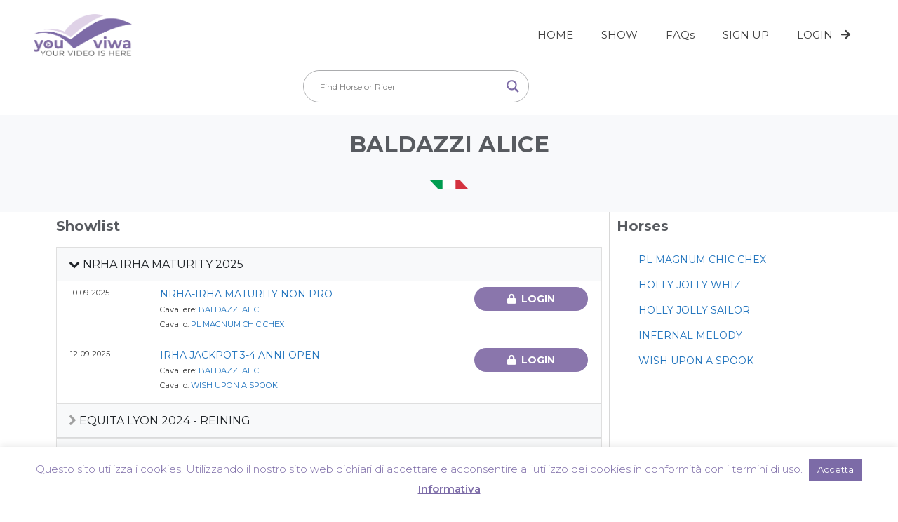

--- FILE ---
content_type: text/html; charset=UTF-8
request_url: https://youviwa.com/rider/baldazzi-alice/
body_size: 27647
content:
<!DOCTYPE html>
<html lang="it-IT">
<head>
	<meta charset="UTF-8">
	<meta name='robots' content='index, follow, max-image-preview:large, max-snippet:-1, max-video-preview:-1' />

            <script data-no-defer="1" data-ezscrex="false" data-cfasync="false" data-pagespeed-no-defer data-cookieconsent="ignore">
                var ctPublicFunctions = {"_ajax_nonce":"96dff12c56","_rest_nonce":"8053f0d18d","_ajax_url":"\/wp-admin\/admin-ajax.php","_rest_url":"https:\/\/youviwa.com\/wp-json\/","data__cookies_type":"none","data__ajax_type":"rest","text__wait_for_decoding":"Decoding the contact data, let us a few seconds to finish. Anti-Spam by CleanTalk","cookiePrefix":"","wprocket_detected":false}
            </script>
        
            <script data-no-defer="1" data-ezscrex="false" data-cfasync="false" data-pagespeed-no-defer data-cookieconsent="ignore">
                var ctPublic = {"_ajax_nonce":"96dff12c56","settings__forms__check_internal":"0","settings__forms__check_external":"0","settings__forms__search_test":"1","blog_home":"https:\/\/youviwa.com\/","pixel__setting":"3","pixel__enabled":true,"pixel__url":"https:\/\/moderate4-v4.cleantalk.org\/pixel\/18b32fdb706f49071d90eddf42dee192.gif","data__email_check_before_post":"1","data__cookies_type":"none","data__key_is_ok":true,"data__visible_fields_required":true,"data__to_local_storage":{"apbct_cookies_test":"%7B%22cookies_names%22%3A%5B%22apbct_timestamp%22%2C%22apbct_site_landing_ts%22%5D%2C%22check_value%22%3A%22693a511a70150d3fbc4848565d26e546%22%7D","apbct_site_landing_ts":"1768725967","apbct_timestamp":"1768725967","apbct_urls":"{\"youviwa.com\/rider\/baldazzi-alice\/\":[1768725967]}"},"wl_brandname":"Anti-Spam by CleanTalk","wl_brandname_short":"CleanTalk","ct_checkjs_key":"3446ab8afe74362662330e738fae43ff3f2a16c804baf6951dd2df62dc9b4b15","emailEncoderPassKey":"7e2755f835eeadd65da70a122fcf0b4e"}
            </script>
        <meta name="viewport" content="width=device-width, initial-scale=1">
	<!-- This site is optimized with the Yoast SEO plugin v22.0 - https://yoast.com/wordpress/plugins/seo/ -->
	<title>BALDAZZI ALICE - Youviwa</title>
	<link rel="canonical" href="https://youviwa.com/rider/baldazzi-alice/" />
	<meta property="og:locale" content="it_IT" />
	<meta property="og:type" content="article" />
	<meta property="og:title" content="BALDAZZI ALICE - Youviwa" />
	<meta property="og:description" content="RIDER" />
	<meta property="og:url" content="https://youviwa.com/rider/baldazzi-alice/" />
	<meta property="og:site_name" content="Youviwa" />
	<meta property="article:publisher" content="https://www.facebook.com/ideaviwa/" />
	<meta property="article:modified_time" content="2020-02-02T15:08:40+00:00" />
	<meta property="og:image" content="https://youviwa.com/wp-content/uploads/2019/02/horse-rider.jpg" />
	<meta property="og:image:width" content="600" />
	<meta property="og:image:height" content="314" />
	<meta property="og:image:type" content="image/jpeg" />
	<meta name="twitter:card" content="summary_large_image" />
	<script type="application/ld+json" class="yoast-schema-graph">{"@context":"https://schema.org","@graph":[{"@type":"WebPage","@id":"https://youviwa.com/rider/baldazzi-alice/","url":"https://youviwa.com/rider/baldazzi-alice/","name":"BALDAZZI ALICE - Youviwa","isPartOf":{"@id":"https://youviwa.com/en/#website"},"datePublished":"2019-02-09T15:30:04+00:00","dateModified":"2020-02-02T15:08:40+00:00","breadcrumb":{"@id":"https://youviwa.com/rider/baldazzi-alice/#breadcrumb"},"inLanguage":"it-IT","potentialAction":[{"@type":"ReadAction","target":["https://youviwa.com/rider/baldazzi-alice/"]}]},{"@type":"BreadcrumbList","@id":"https://youviwa.com/rider/baldazzi-alice/#breadcrumb","itemListElement":[{"@type":"ListItem","position":1,"name":"Home","item":"https://youviwa.com/"},{"@type":"ListItem","position":2,"name":"BALDAZZI ALICE"}]},{"@type":"WebSite","@id":"https://youviwa.com/en/#website","url":"https://youviwa.com/en/","name":"YouViwa","description":"","publisher":{"@id":"https://youviwa.com/en/#organization"},"potentialAction":[{"@type":"SearchAction","target":{"@type":"EntryPoint","urlTemplate":"https://youviwa.com/en/?s={search_term_string}"},"query-input":"required name=search_term_string"}],"inLanguage":"it-IT"},{"@type":"Organization","@id":"https://youviwa.com/en/#organization","name":"YouViwa","url":"https://youviwa.com/en/","logo":{"@type":"ImageObject","inLanguage":"it-IT","@id":"https://youviwa.com/en/#/schema/logo/image/","url":"https://youviwa.com/wp-content/uploads/2019/01/logo-youviwa-300x130.png","contentUrl":"https://youviwa.com/wp-content/uploads/2019/01/logo-youviwa-300x130.png","width":300,"height":129,"caption":"YouViwa"},"image":{"@id":"https://youviwa.com/en/#/schema/logo/image/"},"sameAs":["https://www.facebook.com/ideaviwa/"]}]}</script>
	<!-- / Yoast SEO plugin. -->


<link rel='dns-prefetch' href='//moderate.cleantalk.org' />
<link rel='dns-prefetch' href='//cdnjs.cloudflare.com' />
<link rel='dns-prefetch' href='//cdn.datatables.net' />
<link rel='dns-prefetch' href='//www.googletagmanager.com' />
<link rel='dns-prefetch' href='//pagead2.googlesyndication.com' />
<link href='https://fonts.gstatic.com' crossorigin rel='preconnect' />
<link href='https://fonts.googleapis.com' crossorigin rel='preconnect' />
<link rel="alternate" type="application/rss+xml" title="Youviwa &raquo; Feed" href="https://youviwa.com/feed/" />
<link rel="alternate" type="application/rss+xml" title="Youviwa &raquo; Feed dei commenti" href="https://youviwa.com/comments/feed/" />
<script>
window._wpemojiSettings = {"baseUrl":"https:\/\/s.w.org\/images\/core\/emoji\/14.0.0\/72x72\/","ext":".png","svgUrl":"https:\/\/s.w.org\/images\/core\/emoji\/14.0.0\/svg\/","svgExt":".svg","source":{"concatemoji":"https:\/\/youviwa.com\/wp-includes\/js\/wp-emoji-release.min.js?ver=6.4.7"}};
/*! This file is auto-generated */
!function(i,n){var o,s,e;function c(e){try{var t={supportTests:e,timestamp:(new Date).valueOf()};sessionStorage.setItem(o,JSON.stringify(t))}catch(e){}}function p(e,t,n){e.clearRect(0,0,e.canvas.width,e.canvas.height),e.fillText(t,0,0);var t=new Uint32Array(e.getImageData(0,0,e.canvas.width,e.canvas.height).data),r=(e.clearRect(0,0,e.canvas.width,e.canvas.height),e.fillText(n,0,0),new Uint32Array(e.getImageData(0,0,e.canvas.width,e.canvas.height).data));return t.every(function(e,t){return e===r[t]})}function u(e,t,n){switch(t){case"flag":return n(e,"\ud83c\udff3\ufe0f\u200d\u26a7\ufe0f","\ud83c\udff3\ufe0f\u200b\u26a7\ufe0f")?!1:!n(e,"\ud83c\uddfa\ud83c\uddf3","\ud83c\uddfa\u200b\ud83c\uddf3")&&!n(e,"\ud83c\udff4\udb40\udc67\udb40\udc62\udb40\udc65\udb40\udc6e\udb40\udc67\udb40\udc7f","\ud83c\udff4\u200b\udb40\udc67\u200b\udb40\udc62\u200b\udb40\udc65\u200b\udb40\udc6e\u200b\udb40\udc67\u200b\udb40\udc7f");case"emoji":return!n(e,"\ud83e\udef1\ud83c\udffb\u200d\ud83e\udef2\ud83c\udfff","\ud83e\udef1\ud83c\udffb\u200b\ud83e\udef2\ud83c\udfff")}return!1}function f(e,t,n){var r="undefined"!=typeof WorkerGlobalScope&&self instanceof WorkerGlobalScope?new OffscreenCanvas(300,150):i.createElement("canvas"),a=r.getContext("2d",{willReadFrequently:!0}),o=(a.textBaseline="top",a.font="600 32px Arial",{});return e.forEach(function(e){o[e]=t(a,e,n)}),o}function t(e){var t=i.createElement("script");t.src=e,t.defer=!0,i.head.appendChild(t)}"undefined"!=typeof Promise&&(o="wpEmojiSettingsSupports",s=["flag","emoji"],n.supports={everything:!0,everythingExceptFlag:!0},e=new Promise(function(e){i.addEventListener("DOMContentLoaded",e,{once:!0})}),new Promise(function(t){var n=function(){try{var e=JSON.parse(sessionStorage.getItem(o));if("object"==typeof e&&"number"==typeof e.timestamp&&(new Date).valueOf()<e.timestamp+604800&&"object"==typeof e.supportTests)return e.supportTests}catch(e){}return null}();if(!n){if("undefined"!=typeof Worker&&"undefined"!=typeof OffscreenCanvas&&"undefined"!=typeof URL&&URL.createObjectURL&&"undefined"!=typeof Blob)try{var e="postMessage("+f.toString()+"("+[JSON.stringify(s),u.toString(),p.toString()].join(",")+"));",r=new Blob([e],{type:"text/javascript"}),a=new Worker(URL.createObjectURL(r),{name:"wpTestEmojiSupports"});return void(a.onmessage=function(e){c(n=e.data),a.terminate(),t(n)})}catch(e){}c(n=f(s,u,p))}t(n)}).then(function(e){for(var t in e)n.supports[t]=e[t],n.supports.everything=n.supports.everything&&n.supports[t],"flag"!==t&&(n.supports.everythingExceptFlag=n.supports.everythingExceptFlag&&n.supports[t]);n.supports.everythingExceptFlag=n.supports.everythingExceptFlag&&!n.supports.flag,n.DOMReady=!1,n.readyCallback=function(){n.DOMReady=!0}}).then(function(){return e}).then(function(){var e;n.supports.everything||(n.readyCallback(),(e=n.source||{}).concatemoji?t(e.concatemoji):e.wpemoji&&e.twemoji&&(t(e.twemoji),t(e.wpemoji)))}))}((window,document),window._wpemojiSettings);
</script>
<link rel='stylesheet' id='dce-animations-css' href='https://youviwa.com/wp-content/plugins/dynamic-content-for-elementor/assets/css/animations.css?ver=2.8.1' media='all' />
<link rel='stylesheet' id='generate-fonts-css' href='//fonts.googleapis.com/css?family=Montserrat:100,100italic,200,200italic,300,300italic,regular,italic,500,500italic,600,600italic,700,700italic,800,800italic,900,900italic' media='all' />
<style id='wp-emoji-styles-inline-css'>

	img.wp-smiley, img.emoji {
		display: inline !important;
		border: none !important;
		box-shadow: none !important;
		height: 1em !important;
		width: 1em !important;
		margin: 0 0.07em !important;
		vertical-align: -0.1em !important;
		background: none !important;
		padding: 0 !important;
	}
</style>
<link rel='stylesheet' id='wp-block-library-css' href='https://youviwa.com/wp-includes/css/dist/block-library/style.min.css?ver=6.4.7' media='all' />
<style id='classic-theme-styles-inline-css'>
/*! This file is auto-generated */
.wp-block-button__link{color:#fff;background-color:#32373c;border-radius:9999px;box-shadow:none;text-decoration:none;padding:calc(.667em + 2px) calc(1.333em + 2px);font-size:1.125em}.wp-block-file__button{background:#32373c;color:#fff;text-decoration:none}
</style>
<style id='global-styles-inline-css'>
body{--wp--preset--color--black: #000000;--wp--preset--color--cyan-bluish-gray: #abb8c3;--wp--preset--color--white: #ffffff;--wp--preset--color--pale-pink: #f78da7;--wp--preset--color--vivid-red: #cf2e2e;--wp--preset--color--luminous-vivid-orange: #ff6900;--wp--preset--color--luminous-vivid-amber: #fcb900;--wp--preset--color--light-green-cyan: #7bdcb5;--wp--preset--color--vivid-green-cyan: #00d084;--wp--preset--color--pale-cyan-blue: #8ed1fc;--wp--preset--color--vivid-cyan-blue: #0693e3;--wp--preset--color--vivid-purple: #9b51e0;--wp--preset--color--contrast: var(--contrast);--wp--preset--color--contrast-2: var(--contrast-2);--wp--preset--color--contrast-3: var(--contrast-3);--wp--preset--color--base: var(--base);--wp--preset--color--base-2: var(--base-2);--wp--preset--color--base-3: var(--base-3);--wp--preset--color--accent: var(--accent);--wp--preset--gradient--vivid-cyan-blue-to-vivid-purple: linear-gradient(135deg,rgba(6,147,227,1) 0%,rgb(155,81,224) 100%);--wp--preset--gradient--light-green-cyan-to-vivid-green-cyan: linear-gradient(135deg,rgb(122,220,180) 0%,rgb(0,208,130) 100%);--wp--preset--gradient--luminous-vivid-amber-to-luminous-vivid-orange: linear-gradient(135deg,rgba(252,185,0,1) 0%,rgba(255,105,0,1) 100%);--wp--preset--gradient--luminous-vivid-orange-to-vivid-red: linear-gradient(135deg,rgba(255,105,0,1) 0%,rgb(207,46,46) 100%);--wp--preset--gradient--very-light-gray-to-cyan-bluish-gray: linear-gradient(135deg,rgb(238,238,238) 0%,rgb(169,184,195) 100%);--wp--preset--gradient--cool-to-warm-spectrum: linear-gradient(135deg,rgb(74,234,220) 0%,rgb(151,120,209) 20%,rgb(207,42,186) 40%,rgb(238,44,130) 60%,rgb(251,105,98) 80%,rgb(254,248,76) 100%);--wp--preset--gradient--blush-light-purple: linear-gradient(135deg,rgb(255,206,236) 0%,rgb(152,150,240) 100%);--wp--preset--gradient--blush-bordeaux: linear-gradient(135deg,rgb(254,205,165) 0%,rgb(254,45,45) 50%,rgb(107,0,62) 100%);--wp--preset--gradient--luminous-dusk: linear-gradient(135deg,rgb(255,203,112) 0%,rgb(199,81,192) 50%,rgb(65,88,208) 100%);--wp--preset--gradient--pale-ocean: linear-gradient(135deg,rgb(255,245,203) 0%,rgb(182,227,212) 50%,rgb(51,167,181) 100%);--wp--preset--gradient--electric-grass: linear-gradient(135deg,rgb(202,248,128) 0%,rgb(113,206,126) 100%);--wp--preset--gradient--midnight: linear-gradient(135deg,rgb(2,3,129) 0%,rgb(40,116,252) 100%);--wp--preset--font-size--small: 13px;--wp--preset--font-size--medium: 20px;--wp--preset--font-size--large: 36px;--wp--preset--font-size--x-large: 42px;--wp--preset--spacing--20: 0.44rem;--wp--preset--spacing--30: 0.67rem;--wp--preset--spacing--40: 1rem;--wp--preset--spacing--50: 1.5rem;--wp--preset--spacing--60: 2.25rem;--wp--preset--spacing--70: 3.38rem;--wp--preset--spacing--80: 5.06rem;--wp--preset--shadow--natural: 6px 6px 9px rgba(0, 0, 0, 0.2);--wp--preset--shadow--deep: 12px 12px 50px rgba(0, 0, 0, 0.4);--wp--preset--shadow--sharp: 6px 6px 0px rgba(0, 0, 0, 0.2);--wp--preset--shadow--outlined: 6px 6px 0px -3px rgba(255, 255, 255, 1), 6px 6px rgba(0, 0, 0, 1);--wp--preset--shadow--crisp: 6px 6px 0px rgba(0, 0, 0, 1);}:where(.is-layout-flex){gap: 0.5em;}:where(.is-layout-grid){gap: 0.5em;}body .is-layout-flow > .alignleft{float: left;margin-inline-start: 0;margin-inline-end: 2em;}body .is-layout-flow > .alignright{float: right;margin-inline-start: 2em;margin-inline-end: 0;}body .is-layout-flow > .aligncenter{margin-left: auto !important;margin-right: auto !important;}body .is-layout-constrained > .alignleft{float: left;margin-inline-start: 0;margin-inline-end: 2em;}body .is-layout-constrained > .alignright{float: right;margin-inline-start: 2em;margin-inline-end: 0;}body .is-layout-constrained > .aligncenter{margin-left: auto !important;margin-right: auto !important;}body .is-layout-constrained > :where(:not(.alignleft):not(.alignright):not(.alignfull)){max-width: var(--wp--style--global--content-size);margin-left: auto !important;margin-right: auto !important;}body .is-layout-constrained > .alignwide{max-width: var(--wp--style--global--wide-size);}body .is-layout-flex{display: flex;}body .is-layout-flex{flex-wrap: wrap;align-items: center;}body .is-layout-flex > *{margin: 0;}body .is-layout-grid{display: grid;}body .is-layout-grid > *{margin: 0;}:where(.wp-block-columns.is-layout-flex){gap: 2em;}:where(.wp-block-columns.is-layout-grid){gap: 2em;}:where(.wp-block-post-template.is-layout-flex){gap: 1.25em;}:where(.wp-block-post-template.is-layout-grid){gap: 1.25em;}.has-black-color{color: var(--wp--preset--color--black) !important;}.has-cyan-bluish-gray-color{color: var(--wp--preset--color--cyan-bluish-gray) !important;}.has-white-color{color: var(--wp--preset--color--white) !important;}.has-pale-pink-color{color: var(--wp--preset--color--pale-pink) !important;}.has-vivid-red-color{color: var(--wp--preset--color--vivid-red) !important;}.has-luminous-vivid-orange-color{color: var(--wp--preset--color--luminous-vivid-orange) !important;}.has-luminous-vivid-amber-color{color: var(--wp--preset--color--luminous-vivid-amber) !important;}.has-light-green-cyan-color{color: var(--wp--preset--color--light-green-cyan) !important;}.has-vivid-green-cyan-color{color: var(--wp--preset--color--vivid-green-cyan) !important;}.has-pale-cyan-blue-color{color: var(--wp--preset--color--pale-cyan-blue) !important;}.has-vivid-cyan-blue-color{color: var(--wp--preset--color--vivid-cyan-blue) !important;}.has-vivid-purple-color{color: var(--wp--preset--color--vivid-purple) !important;}.has-black-background-color{background-color: var(--wp--preset--color--black) !important;}.has-cyan-bluish-gray-background-color{background-color: var(--wp--preset--color--cyan-bluish-gray) !important;}.has-white-background-color{background-color: var(--wp--preset--color--white) !important;}.has-pale-pink-background-color{background-color: var(--wp--preset--color--pale-pink) !important;}.has-vivid-red-background-color{background-color: var(--wp--preset--color--vivid-red) !important;}.has-luminous-vivid-orange-background-color{background-color: var(--wp--preset--color--luminous-vivid-orange) !important;}.has-luminous-vivid-amber-background-color{background-color: var(--wp--preset--color--luminous-vivid-amber) !important;}.has-light-green-cyan-background-color{background-color: var(--wp--preset--color--light-green-cyan) !important;}.has-vivid-green-cyan-background-color{background-color: var(--wp--preset--color--vivid-green-cyan) !important;}.has-pale-cyan-blue-background-color{background-color: var(--wp--preset--color--pale-cyan-blue) !important;}.has-vivid-cyan-blue-background-color{background-color: var(--wp--preset--color--vivid-cyan-blue) !important;}.has-vivid-purple-background-color{background-color: var(--wp--preset--color--vivid-purple) !important;}.has-black-border-color{border-color: var(--wp--preset--color--black) !important;}.has-cyan-bluish-gray-border-color{border-color: var(--wp--preset--color--cyan-bluish-gray) !important;}.has-white-border-color{border-color: var(--wp--preset--color--white) !important;}.has-pale-pink-border-color{border-color: var(--wp--preset--color--pale-pink) !important;}.has-vivid-red-border-color{border-color: var(--wp--preset--color--vivid-red) !important;}.has-luminous-vivid-orange-border-color{border-color: var(--wp--preset--color--luminous-vivid-orange) !important;}.has-luminous-vivid-amber-border-color{border-color: var(--wp--preset--color--luminous-vivid-amber) !important;}.has-light-green-cyan-border-color{border-color: var(--wp--preset--color--light-green-cyan) !important;}.has-vivid-green-cyan-border-color{border-color: var(--wp--preset--color--vivid-green-cyan) !important;}.has-pale-cyan-blue-border-color{border-color: var(--wp--preset--color--pale-cyan-blue) !important;}.has-vivid-cyan-blue-border-color{border-color: var(--wp--preset--color--vivid-cyan-blue) !important;}.has-vivid-purple-border-color{border-color: var(--wp--preset--color--vivid-purple) !important;}.has-vivid-cyan-blue-to-vivid-purple-gradient-background{background: var(--wp--preset--gradient--vivid-cyan-blue-to-vivid-purple) !important;}.has-light-green-cyan-to-vivid-green-cyan-gradient-background{background: var(--wp--preset--gradient--light-green-cyan-to-vivid-green-cyan) !important;}.has-luminous-vivid-amber-to-luminous-vivid-orange-gradient-background{background: var(--wp--preset--gradient--luminous-vivid-amber-to-luminous-vivid-orange) !important;}.has-luminous-vivid-orange-to-vivid-red-gradient-background{background: var(--wp--preset--gradient--luminous-vivid-orange-to-vivid-red) !important;}.has-very-light-gray-to-cyan-bluish-gray-gradient-background{background: var(--wp--preset--gradient--very-light-gray-to-cyan-bluish-gray) !important;}.has-cool-to-warm-spectrum-gradient-background{background: var(--wp--preset--gradient--cool-to-warm-spectrum) !important;}.has-blush-light-purple-gradient-background{background: var(--wp--preset--gradient--blush-light-purple) !important;}.has-blush-bordeaux-gradient-background{background: var(--wp--preset--gradient--blush-bordeaux) !important;}.has-luminous-dusk-gradient-background{background: var(--wp--preset--gradient--luminous-dusk) !important;}.has-pale-ocean-gradient-background{background: var(--wp--preset--gradient--pale-ocean) !important;}.has-electric-grass-gradient-background{background: var(--wp--preset--gradient--electric-grass) !important;}.has-midnight-gradient-background{background: var(--wp--preset--gradient--midnight) !important;}.has-small-font-size{font-size: var(--wp--preset--font-size--small) !important;}.has-medium-font-size{font-size: var(--wp--preset--font-size--medium) !important;}.has-large-font-size{font-size: var(--wp--preset--font-size--large) !important;}.has-x-large-font-size{font-size: var(--wp--preset--font-size--x-large) !important;}
.wp-block-navigation a:where(:not(.wp-element-button)){color: inherit;}
:where(.wp-block-post-template.is-layout-flex){gap: 1.25em;}:where(.wp-block-post-template.is-layout-grid){gap: 1.25em;}
:where(.wp-block-columns.is-layout-flex){gap: 2em;}:where(.wp-block-columns.is-layout-grid){gap: 2em;}
.wp-block-pullquote{font-size: 1.5em;line-height: 1.6;}
</style>
<link rel='stylesheet' id='ct_public_css-css' href='https://youviwa.com/wp-content/plugins/cleantalk-spam-protect/css/cleantalk-public.min.css?ver=6.26' media='all' />
<link rel='stylesheet' id='cookie-law-info-css' href='https://youviwa.com/wp-content/plugins/cookie-law-info/legacy/public/css/cookie-law-info-public.css?ver=3.1.8' media='all' />
<link rel='stylesheet' id='cookie-law-info-gdpr-css' href='https://youviwa.com/wp-content/plugins/cookie-law-info/legacy/public/css/cookie-law-info-gdpr.css?ver=3.1.8' media='all' />
<link rel='stylesheet' id='dvfaq-styles-css' href='https://youviwa.com/wp-content/plugins/dvfaq/css/style.css?ver=1.0' media='all' />
<link rel='stylesheet' id='dvfaq-skins-css' href='https://youviwa.com/wp-content/plugins/dvfaq/css/skins.css?ver=1.0' media='all' />
<link rel='stylesheet' id='bootstrap-style-css' href='https://cdnjs.cloudflare.com/ajax/libs/twitter-bootstrap/4.4.1/css/bootstrap.min.css?ver=2.0.0' media='all' />
<link rel='stylesheet' id='featherlight-style-css' href='https://youviwa.com/wp-content/themes/youviwa-v3-theme/css/featherlight.min.css?ver=2.0.0' media='all' />
<link rel='stylesheet' id='flags-style-css' href='https://youviwa.com/wp-content/themes/youviwa-v3-theme/css/flag-css.min.css?ver=2.0.0' media='all' />
<link rel='stylesheet' id='child-style-css' href='https://youviwa.com/wp-content/themes/youviwa-v3-theme/style.css?ver=2.0.0' media='all' />
<link rel='stylesheet' id='generate-style-grid-css' href='https://youviwa.com/wp-content/themes/generatepress/assets/css/unsemantic-grid.min.css?ver=3.4.0' media='all' />
<link rel='stylesheet' id='generate-style-css' href='https://youviwa.com/wp-content/themes/generatepress/assets/css/style.min.css?ver=3.4.0' media='all' />
<style id='generate-style-inline-css'>
body{background-color:#ffffff;color:#3a3a3a;}a{color:#1e72bd;}a:hover, a:focus, a:active{color:#000000;}body .grid-container{max-width:1100px;}.wp-block-group__inner-container{max-width:1100px;margin-left:auto;margin-right:auto;}.site-header .header-image{width:140px;}.generate-back-to-top{font-size:20px;border-radius:3px;position:fixed;bottom:30px;right:30px;line-height:40px;width:40px;text-align:center;z-index:10;transition:opacity 300ms ease-in-out;opacity:0.1;transform:translateY(1000px);}.generate-back-to-top__show{opacity:1;transform:translateY(0);}:root{--contrast:#222222;--contrast-2:#575760;--contrast-3:#b2b2be;--base:#f0f0f0;--base-2:#f7f8f9;--base-3:#ffffff;--accent:#1e73be;}:root .has-contrast-color{color:var(--contrast);}:root .has-contrast-background-color{background-color:var(--contrast);}:root .has-contrast-2-color{color:var(--contrast-2);}:root .has-contrast-2-background-color{background-color:var(--contrast-2);}:root .has-contrast-3-color{color:var(--contrast-3);}:root .has-contrast-3-background-color{background-color:var(--contrast-3);}:root .has-base-color{color:var(--base);}:root .has-base-background-color{background-color:var(--base);}:root .has-base-2-color{color:var(--base-2);}:root .has-base-2-background-color{background-color:var(--base-2);}:root .has-base-3-color{color:var(--base-3);}:root .has-base-3-background-color{background-color:var(--base-3);}:root .has-accent-color{color:var(--accent);}:root .has-accent-background-color{background-color:var(--accent);}body, button, input, select, textarea{font-family:"Montserrat", sans-serif;font-size:14px;}body{line-height:1.5;}.entry-content > [class*="wp-block-"]:not(:last-child):not(.wp-block-heading){margin-bottom:1.5em;}.main-navigation .main-nav ul ul li a{font-size:14px;}.sidebar .widget, .footer-widgets .widget{font-size:17px;}h1{font-weight:300;font-size:32px;}h2{font-weight:300;font-size:24px;}h3{font-size:20px;}h4{font-size:inherit;}h5{font-size:inherit;}@media (max-width:768px){.main-title{font-size:30px;}h1{font-size:30px;}h2{font-size:25px;}}.top-bar{background-color:#636363;color:#ffffff;}.top-bar a{color:#ffffff;}.top-bar a:hover{color:#303030;}.site-header{background-color:#ffffff;color:#3a3a3a;}.site-header a{color:#3a3a3a;}.main-title a,.main-title a:hover{color:#222222;}.site-description{color:#757575;}.mobile-menu-control-wrapper .menu-toggle,.mobile-menu-control-wrapper .menu-toggle:hover,.mobile-menu-control-wrapper .menu-toggle:focus,.has-inline-mobile-toggle #site-navigation.toggled{background-color:rgba(0, 0, 0, 0.02);}.main-navigation,.main-navigation ul ul{background-color:#ffffff;}.main-navigation .main-nav ul li a, .main-navigation .menu-toggle, .main-navigation .menu-bar-items{color:#3f3f3f;}.main-navigation .main-nav ul li:not([class*="current-menu-"]):hover > a, .main-navigation .main-nav ul li:not([class*="current-menu-"]):focus > a, .main-navigation .main-nav ul li.sfHover:not([class*="current-menu-"]) > a, .main-navigation .menu-bar-item:hover > a, .main-navigation .menu-bar-item.sfHover > a{color:#8f919e;background-color:#ffffff;}button.menu-toggle:hover,button.menu-toggle:focus,.main-navigation .mobile-bar-items a,.main-navigation .mobile-bar-items a:hover,.main-navigation .mobile-bar-items a:focus{color:#3f3f3f;}.main-navigation .main-nav ul li[class*="current-menu-"] > a{color:#8f919e;background-color:#ffffff;}.navigation-search input[type="search"],.navigation-search input[type="search"]:active, .navigation-search input[type="search"]:focus, .main-navigation .main-nav ul li.search-item.active > a, .main-navigation .menu-bar-items .search-item.active > a{color:#8f919e;background-color:#ffffff;}.main-navigation ul ul{background-color:#f6f9fc;}.main-navigation .main-nav ul ul li a{color:#000000;}.main-navigation .main-nav ul ul li:not([class*="current-menu-"]):hover > a,.main-navigation .main-nav ul ul li:not([class*="current-menu-"]):focus > a, .main-navigation .main-nav ul ul li.sfHover:not([class*="current-menu-"]) > a{color:#8f919e;background-color:#f6f9fc;}.main-navigation .main-nav ul ul li[class*="current-menu-"] > a{color:#8f919e;background-color:#f6f9fc;}.separate-containers .inside-article, .separate-containers .comments-area, .separate-containers .page-header, .one-container .container, .separate-containers .paging-navigation, .inside-page-header{background-color:#ffffff;}.entry-meta{color:#595959;}.entry-meta a{color:#595959;}.entry-meta a:hover{color:#1e73be;}.sidebar .widget{background-color:#ffffff;}.sidebar .widget .widget-title{color:#000000;}.footer-widgets{color:#ffffff;background-color:#3a3c4b;}.footer-widgets a{color:#ffffff;}.footer-widgets a:hover{color:#8a76ac;}.footer-widgets .widget-title{color:#ffffff;}.site-info{color:#919c9c;background-color:#34363a;}.site-info a{color:#ffffff;}.site-info a:hover{color:#606060;}.footer-bar .widget_nav_menu .current-menu-item a{color:#606060;}input[type="text"],input[type="email"],input[type="url"],input[type="password"],input[type="search"],input[type="tel"],input[type="number"],textarea,select{color:#666666;background-color:#fafafa;border-color:#cccccc;}input[type="text"]:focus,input[type="email"]:focus,input[type="url"]:focus,input[type="password"]:focus,input[type="search"]:focus,input[type="tel"]:focus,input[type="number"]:focus,textarea:focus,select:focus{color:#666666;background-color:#ffffff;border-color:#bfbfbf;}button,html input[type="button"],input[type="reset"],input[type="submit"],a.button,a.wp-block-button__link:not(.has-background){color:#ffffff;background-color:#666666;}button:hover,html input[type="button"]:hover,input[type="reset"]:hover,input[type="submit"]:hover,a.button:hover,button:focus,html input[type="button"]:focus,input[type="reset"]:focus,input[type="submit"]:focus,a.button:focus,a.wp-block-button__link:not(.has-background):active,a.wp-block-button__link:not(.has-background):focus,a.wp-block-button__link:not(.has-background):hover{color:#ffffff;background-color:#3f3f3f;}a.generate-back-to-top{background-color:rgba( 0,0,0,0.4 );color:#ffffff;}a.generate-back-to-top:hover,a.generate-back-to-top:focus{background-color:rgba( 0,0,0,0.6 );color:#ffffff;}:root{--gp-search-modal-bg-color:var(--base-3);--gp-search-modal-text-color:var(--contrast);--gp-search-modal-overlay-bg-color:rgba(0,0,0,0.2);}@media (max-width:768px){.main-navigation .menu-bar-item:hover > a, .main-navigation .menu-bar-item.sfHover > a{background:none;color:#3f3f3f;}}.inside-top-bar{padding:10px;}.inside-header{padding:20px 48px 20px 48px;}.separate-containers .inside-article, .separate-containers .comments-area, .separate-containers .page-header, .separate-containers .paging-navigation, .one-container .site-content, .inside-page-header{padding:0px 40px 40px 40px;}.site-main .wp-block-group__inner-container{padding:0px 40px 40px 40px;}.entry-content .alignwide, body:not(.no-sidebar) .entry-content .alignfull{margin-left:-40px;width:calc(100% + 80px);max-width:calc(100% + 80px);}.container.grid-container{max-width:1180px;}.separate-containers .widget, .separate-containers .site-main > *, .separate-containers .page-header, .widget-area .main-navigation{margin-bottom:10px;}.separate-containers .site-main{margin:10px;}.both-right.separate-containers .inside-left-sidebar{margin-right:5px;}.both-right.separate-containers .inside-right-sidebar{margin-left:5px;}.both-left.separate-containers .inside-left-sidebar{margin-right:5px;}.both-left.separate-containers .inside-right-sidebar{margin-left:5px;}.separate-containers .page-header-image, .separate-containers .page-header-contained, .separate-containers .page-header-image-single, .separate-containers .page-header-content-single{margin-top:10px;}.separate-containers .inside-right-sidebar, .separate-containers .inside-left-sidebar{margin-top:10px;margin-bottom:10px;}.rtl .menu-item-has-children .dropdown-menu-toggle{padding-left:20px;}.rtl .main-navigation .main-nav ul li.menu-item-has-children > a{padding-right:20px;}.site-info{padding:20px;}@media (max-width:768px){.separate-containers .inside-article, .separate-containers .comments-area, .separate-containers .page-header, .separate-containers .paging-navigation, .one-container .site-content, .inside-page-header{padding:30px;}.site-main .wp-block-group__inner-container{padding:30px;}.site-info{padding-right:10px;padding-left:10px;}.entry-content .alignwide, body:not(.no-sidebar) .entry-content .alignfull{margin-left:-30px;width:calc(100% + 60px);max-width:calc(100% + 60px);}}.one-container .sidebar .widget{padding:0px;}@media (max-width:768px){.main-navigation .menu-toggle,.main-navigation .mobile-bar-items,.sidebar-nav-mobile:not(#sticky-placeholder){display:block;}.main-navigation ul,.gen-sidebar-nav{display:none;}[class*="nav-float-"] .site-header .inside-header > *{float:none;clear:both;}}
</style>
<link rel='stylesheet' id='generate-mobile-style-css' href='https://youviwa.com/wp-content/themes/generatepress/assets/css/mobile.min.css?ver=3.4.0' media='all' />
<link rel='stylesheet' id='generate-font-icons-css' href='https://youviwa.com/wp-content/themes/generatepress/assets/css/components/font-icons.min.css?ver=3.4.0' media='all' />
<link rel='stylesheet' id='generate-child-css' href='https://youviwa.com/wp-content/themes/youviwa-v3-theme/style.css?ver=1669055853' media='all' />
<link rel='stylesheet' id='wpdreams-asl-basic-css' href='https://youviwa.com/wp-content/plugins/ajax-search-lite/css/style.basic.css?ver=4.11.5' media='all' />
<link rel='stylesheet' id='wpdreams-ajaxsearchlite-css' href='https://youviwa.com/wp-content/plugins/ajax-search-lite/css/style-curvy-black.css?ver=4.11.5' media='all' />
<link rel='stylesheet' id='elementor-frontend-css' href='https://youviwa.com/wp-content/plugins/elementor/assets/css/frontend-lite.min.css?ver=3.19.2' media='all' />
<link rel='stylesheet' id='swiper-css' href='https://youviwa.com/wp-content/plugins/elementor/assets/lib/swiper/css/swiper.min.css?ver=5.3.6' media='all' />
<link rel='stylesheet' id='elementor-post-10527-css' href='https://youviwa.com/wp-content/uploads/elementor/css/post-10527.css?ver=1708069213' media='all' />
<link rel='stylesheet' id='dce-style-css' href='https://youviwa.com/wp-content/plugins/dynamic-content-for-elementor/assets/css/style.min.css?ver=2.8.1' media='all' />
<link rel='stylesheet' id='dashicons-css' href='https://youviwa.com/wp-includes/css/dashicons.min.css?ver=6.4.7' media='all' />
<link rel='stylesheet' id='elementor-pro-css' href='https://youviwa.com/wp-content/plugins/elementor-pro/assets/css/frontend-lite.min.css?ver=3.19.2' media='all' />
<link rel='stylesheet' id='font-awesome-5-all-css' href='https://youviwa.com/wp-content/plugins/elementor/assets/lib/font-awesome/css/all.min.css?ver=3.19.2' media='all' />
<link rel='stylesheet' id='font-awesome-4-shim-css' href='https://youviwa.com/wp-content/plugins/elementor/assets/lib/font-awesome/css/v4-shims.min.css?ver=3.19.2' media='all' />
<link rel='stylesheet' id='elementor-global-css' href='https://youviwa.com/wp-content/uploads/elementor/css/global.css?ver=1708069215' media='all' />
<link rel='stylesheet' id='elementor-post-2081-css' href='https://youviwa.com/wp-content/uploads/elementor/css/post-2081.css?ver=1708069699' media='all' />
<link rel='stylesheet' id='um_modal-css' href='https://youviwa.com/wp-content/plugins/ultimate-member/assets/css/um-modal.min.css?ver=2.8.2' media='all' />
<link rel='stylesheet' id='um_ui-css' href='https://youviwa.com/wp-content/plugins/ultimate-member/assets/libs/jquery-ui/jquery-ui.min.css?ver=1.13.2' media='all' />
<link rel='stylesheet' id='um_tipsy-css' href='https://youviwa.com/wp-content/plugins/ultimate-member/assets/libs/tipsy/tipsy.min.css?ver=1.0.0a' media='all' />
<link rel='stylesheet' id='um_raty-css' href='https://youviwa.com/wp-content/plugins/ultimate-member/assets/libs/raty/um-raty.min.css?ver=2.6.0' media='all' />
<link rel='stylesheet' id='um_fonticons_ii-css' href='https://youviwa.com/wp-content/plugins/ultimate-member/assets/libs/legacy/fonticons/fonticons-ii.min.css?ver=2.8.2' media='all' />
<link rel='stylesheet' id='um_fonticons_fa-css' href='https://youviwa.com/wp-content/plugins/ultimate-member/assets/libs/legacy/fonticons/fonticons-fa.min.css?ver=2.8.2' media='all' />
<link rel='stylesheet' id='select2-css' href='https://youviwa.com/wp-content/plugins/ultimate-member/assets/libs/select2/select2.min.css?ver=4.0.13' media='all' />
<link rel='stylesheet' id='um_fileupload-css' href='https://youviwa.com/wp-content/plugins/ultimate-member/assets/css/um-fileupload.min.css?ver=2.8.2' media='all' />
<link rel='stylesheet' id='um_datetime-css' href='https://youviwa.com/wp-content/plugins/ultimate-member/assets/libs/pickadate/default.min.css?ver=3.6.2' media='all' />
<link rel='stylesheet' id='um_datetime_date-css' href='https://youviwa.com/wp-content/plugins/ultimate-member/assets/libs/pickadate/default.date.min.css?ver=3.6.2' media='all' />
<link rel='stylesheet' id='um_datetime_time-css' href='https://youviwa.com/wp-content/plugins/ultimate-member/assets/libs/pickadate/default.time.min.css?ver=3.6.2' media='all' />
<link rel='stylesheet' id='um_common-css' href='https://youviwa.com/wp-content/plugins/ultimate-member/assets/css/common.min.css?ver=2.8.2' media='all' />
<link rel='stylesheet' id='um_responsive-css' href='https://youviwa.com/wp-content/plugins/ultimate-member/assets/css/um-responsive.min.css?ver=2.8.2' media='all' />
<link rel='stylesheet' id='um_styles-css' href='https://youviwa.com/wp-content/plugins/ultimate-member/assets/css/um-styles.min.css?ver=2.8.2' media='all' />
<link rel='stylesheet' id='um_crop-css' href='https://youviwa.com/wp-content/plugins/ultimate-member/assets/libs/cropper/cropper.min.css?ver=1.6.1' media='all' />
<link rel='stylesheet' id='um_profile-css' href='https://youviwa.com/wp-content/plugins/ultimate-member/assets/css/um-profile.min.css?ver=2.8.2' media='all' />
<link rel='stylesheet' id='um_account-css' href='https://youviwa.com/wp-content/plugins/ultimate-member/assets/css/um-account.min.css?ver=2.8.2' media='all' />
<link rel='stylesheet' id='um_misc-css' href='https://youviwa.com/wp-content/plugins/ultimate-member/assets/css/um-misc.min.css?ver=2.8.2' media='all' />
<link rel='stylesheet' id='um_default_css-css' href='https://youviwa.com/wp-content/plugins/ultimate-member/assets/css/um-old-default.min.css?ver=2.8.2' media='all' />
<link rel='stylesheet' id='ecs-styles-css' href='https://youviwa.com/wp-content/plugins/ele-custom-skin/assets/css/ecs-style.css?ver=3.1.7' media='all' />
<link rel='stylesheet' id='elementor-post-1073-css' href='https://youviwa.com/wp-content/uploads/elementor/css/post-1073.css?ver=1548165846' media='all' />
<link rel='stylesheet' id='elementor-post-1102-css' href='https://youviwa.com/wp-content/uploads/elementor/css/post-1102.css?ver=1574180571' media='all' />
<link rel='stylesheet' id='elementor-post-1390-css' href='https://youviwa.com/wp-content/uploads/elementor/css/post-1390.css?ver=1646505153' media='all' />
<link rel='stylesheet' id='elementor-post-1493-css' href='https://youviwa.com/wp-content/uploads/elementor/css/post-1493.css?ver=1644270940' media='all' />
<link rel='stylesheet' id='elementor-post-2070-css' href='https://youviwa.com/wp-content/uploads/elementor/css/post-2070.css?ver=1549056074' media='all' />
<link rel='stylesheet' id='elementor-post-2147-css' href='https://youviwa.com/wp-content/uploads/elementor/css/post-2147.css?ver=1721078122' media='all' />
<link rel='stylesheet' id='elementor-post-23614-css' href='https://youviwa.com/wp-content/uploads/elementor/css/post-23614.css?ver=1708080092' media='all' />
<link rel='stylesheet' id='google-fonts-1-css' href='https://fonts.googleapis.com/css?family=Montserrat%3A100%2C100italic%2C200%2C200italic%2C300%2C300italic%2C400%2C400italic%2C500%2C500italic%2C600%2C600italic%2C700%2C700italic%2C800%2C800italic%2C900%2C900italic&#038;display=auto&#038;ver=6.4.7' media='all' />
<link rel="preconnect" href="https://fonts.gstatic.com/" crossorigin><script src="https://youviwa.com/wp-includes/js/jquery/jquery.min.js?ver=3.7.1" id="jquery-core-js"></script>
<script src="https://youviwa.com/wp-includes/js/jquery/jquery-migrate.min.js?ver=3.4.1" id="jquery-migrate-js"></script>
<script data-pagespeed-no-defer src="https://youviwa.com/wp-content/plugins/cleantalk-spam-protect/js/apbct-public-bundle.min.js?ver=6.26" id="ct_public_functions-js"></script>
<script src="https://moderate.cleantalk.org/ct-bot-detector-wrapper.js" id="ct_bot_detector-js"></script>
<script id="cookie-law-info-js-extra">
var Cli_Data = {"nn_cookie_ids":[],"cookielist":[],"non_necessary_cookies":[],"ccpaEnabled":"","ccpaRegionBased":"","ccpaBarEnabled":"","strictlyEnabled":["necessary","obligatoire"],"ccpaType":"gdpr","js_blocking":"","custom_integration":"","triggerDomRefresh":"","secure_cookies":""};
var cli_cookiebar_settings = {"animate_speed_hide":"500","animate_speed_show":"500","background":"#FFF","border":"#b1a6a6c2","border_on":"","button_1_button_colour":"#7c6ba7","button_1_button_hover":"#635686","button_1_link_colour":"#fff","button_1_as_button":"1","button_1_new_win":"","button_2_button_colour":"#333","button_2_button_hover":"#292929","button_2_link_colour":"#7c6ba7","button_2_as_button":"","button_2_hidebar":"1","button_3_button_colour":"#000","button_3_button_hover":"#000000","button_3_link_colour":"#fff","button_3_as_button":"1","button_3_new_win":"","button_4_button_colour":"#000","button_4_button_hover":"#000000","button_4_link_colour":"#fff","button_4_as_button":"1","button_7_button_colour":"#61a229","button_7_button_hover":"#4e8221","button_7_link_colour":"#fff","button_7_as_button":"1","button_7_new_win":"","font_family":"inherit","header_fix":"","notify_animate_hide":"1","notify_animate_show":"","notify_div_id":"#cookie-law-info-bar","notify_position_horizontal":"right","notify_position_vertical":"bottom","scroll_close":"","scroll_close_reload":"","accept_close_reload":"","reject_close_reload":"","showagain_tab":"","showagain_background":"#fff","showagain_border":"#000","showagain_div_id":"#cookie-law-info-again","showagain_x_position":"100px","text":"#7c6ba7","show_once_yn":"","show_once":"10000","logging_on":"","as_popup":"","popup_overlay":"1","bar_heading_text":"","cookie_bar_as":"banner","popup_showagain_position":"bottom-right","widget_position":"left"};
var log_object = {"ajax_url":"https:\/\/youviwa.com\/wp-admin\/admin-ajax.php"};
</script>
<script src="https://youviwa.com/wp-content/plugins/cookie-law-info/legacy/public/js/cookie-law-info-public.js?ver=3.1.8" id="cookie-law-info-js"></script>
<script src="https://youviwa.com/wp-content/plugins/elementor-pro/assets/js/page-transitions.min.js?ver=3.19.2" id="page-transitions-js"></script>
<script src="https://youviwa.com/wp-content/plugins/elementor/assets/lib/font-awesome/js/v4-shims.min.js?ver=3.19.2" id="font-awesome-4-shim-js"></script>

<!-- Snippet Google Analytics aggiunto da Site Kit -->
<script src="https://www.googletagmanager.com/gtag/js?id=G-NYFNPNJ3QK" id="google_gtagjs-js" async></script>
<script id="google_gtagjs-js-after">
window.dataLayer = window.dataLayer || [];function gtag(){dataLayer.push(arguments);}
gtag('set', 'linker', {"domains":["youviwa.com"]} );
gtag("js", new Date());
gtag("set", "developer_id.dZTNiMT", true);
gtag("config", "G-NYFNPNJ3QK");
</script>

<!-- Termina lo snippet Google Analytics aggiunto da Site Kit -->
<script id="ecs_ajax_load-js-extra">
var ecs_ajax_params = {"ajaxurl":"https:\/\/youviwa.com\/wp-admin\/admin-ajax.php","posts":"{\"page\":0,\"rider\":\"baldazzi-alice\",\"post_type\":\"rider\",\"name\":\"baldazzi-alice\",\"error\":\"\",\"m\":\"\",\"p\":0,\"post_parent\":\"\",\"subpost\":\"\",\"subpost_id\":\"\",\"attachment\":\"\",\"attachment_id\":0,\"pagename\":\"\",\"page_id\":0,\"second\":\"\",\"minute\":\"\",\"hour\":\"\",\"day\":0,\"monthnum\":0,\"year\":0,\"w\":0,\"category_name\":\"\",\"tag\":\"\",\"cat\":\"\",\"tag_id\":\"\",\"author\":\"\",\"author_name\":\"\",\"feed\":\"\",\"tb\":\"\",\"paged\":0,\"meta_key\":\"\",\"meta_value\":\"\",\"preview\":\"\",\"s\":\"\",\"sentence\":\"\",\"title\":\"\",\"fields\":\"\",\"menu_order\":\"\",\"embed\":\"\",\"category__in\":[],\"category__not_in\":[],\"category__and\":[],\"post__in\":[],\"post__not_in\":[],\"post_name__in\":[],\"tag__in\":[],\"tag__not_in\":[],\"tag__and\":[],\"tag_slug__in\":[],\"tag_slug__and\":[],\"post_parent__in\":[],\"post_parent__not_in\":[],\"author__in\":[],\"author__not_in\":[],\"search_columns\":[],\"ignore_sticky_posts\":false,\"suppress_filters\":false,\"cache_results\":true,\"update_post_term_cache\":true,\"update_menu_item_cache\":false,\"lazy_load_term_meta\":true,\"update_post_meta_cache\":true,\"posts_per_page\":10,\"nopaging\":false,\"comments_per_page\":\"50\",\"no_found_rows\":false,\"order\":\"DESC\"}"};
</script>
<script src="https://youviwa.com/wp-content/plugins/ele-custom-skin/assets/js/ecs_ajax_pagination.js?ver=3.1.7" id="ecs_ajax_load-js"></script>
<script src="https://youviwa.com/wp-content/plugins/ultimate-member/assets/js/um-gdpr.min.js?ver=2.8.2" id="um-gdpr-js"></script>
<script src="https://youviwa.com/wp-content/plugins/ele-custom-skin/assets/js/ecs.js?ver=3.1.7" id="ecs-script-js"></script>
<link rel="https://api.w.org/" href="https://youviwa.com/wp-json/" /><link rel="alternate" type="application/json" href="https://youviwa.com/wp-json/wp/v2/rider/6065" /><link rel="EditURI" type="application/rsd+xml" title="RSD" href="https://youviwa.com/xmlrpc.php?rsd" />
<meta name="generator" content="WordPress 6.4.7" />
<link rel='shortlink' href='https://youviwa.com/?p=6065' />
<link rel="alternate" type="application/json+oembed" href="https://youviwa.com/wp-json/oembed/1.0/embed?url=https%3A%2F%2Fyouviwa.com%2Frider%2Fbaldazzi-alice%2F" />
<link rel="alternate" type="text/xml+oembed" href="https://youviwa.com/wp-json/oembed/1.0/embed?url=https%3A%2F%2Fyouviwa.com%2Frider%2Fbaldazzi-alice%2F&#038;format=xml" />
<meta name="generator" content="Site Kit by Google 1.119.0" />		<style type="text/css">
			.um_request_name {
				display: none !important;
			}
		</style>
	
<!-- Google AdSense meta tags added by Site Kit -->
<meta name="google-adsense-platform-account" content="ca-host-pub-2644536267352236">
<meta name="google-adsense-platform-domain" content="sitekit.withgoogle.com">
<!-- End Google AdSense meta tags added by Site Kit -->
				<link rel="preconnect" href="https://fonts.gstatic.com" crossorigin />
				<link rel="preload" as="style" href="//fonts.googleapis.com/css?family=Open+Sans&display=swap" />
				<link rel="stylesheet" href="//fonts.googleapis.com/css?family=Open+Sans&display=swap" media="all" />
				<meta name="generator" content="Elementor 3.19.2; features: e_optimized_assets_loading, e_optimized_css_loading, e_font_icon_svg, additional_custom_breakpoints, block_editor_assets_optimize, e_image_loading_optimization; settings: css_print_method-external, google_font-enabled, font_display-auto">
<style>.recentcomments a{display:inline !important;padding:0 !important;margin:0 !important;}</style>
<!-- Snippet Google AdSense aggiunto da Site Kit -->
<script async src="https://pagead2.googlesyndication.com/pagead/js/adsbygoogle.js?client=ca-pub-1107462070642986&amp;host=ca-host-pub-2644536267352236" crossorigin="anonymous"></script>

<!-- Termina lo snippet Google AdSense aggiunto da Site Kit -->
                <style>
                    
					div[id*='ajaxsearchlitesettings'].searchsettings .asl_option_inner label {
						font-size: 0px !important;
						color: rgba(0, 0, 0, 0);
					}
					div[id*='ajaxsearchlitesettings'].searchsettings .asl_option_inner label:after {
						font-size: 11px !important;
						position: absolute;
						top: 0;
						left: 0;
						z-index: 1;
					}
					.asl_w_container {
						width: 60%;
						margin: 0px 0px 0px 0px;
						min-width: 200px;
					}
					div[id*='ajaxsearchlite'].asl_m {
						width: 100%;
					}
					div[id*='ajaxsearchliteres'].wpdreams_asl_results div.resdrg span.highlighted {
						font-weight: bold;
						color: rgba(217, 49, 43, 1);
						background-color: rgba(238, 238, 238, 1);
					}
					div[id*='ajaxsearchliteres'].wpdreams_asl_results .results img.asl_image {
						width: 70px;
						height: 70px;
						object-fit: cover;
					}
					div.asl_r .results {
						max-height: none;
					}
				
							.asl_w, .asl_w * {font-family:"Montserrat","Open Sans" !important;}
							.asl_m input[type=search]::placeholder{font-family:"Montserrat","Open Sans" !important;}
							.asl_m input[type=search]::-webkit-input-placeholder{font-family:"Montserrat","Open Sans" !important;}
							.asl_m input[type=search]::-moz-placeholder{font-family:"Montserrat","Open Sans" !important;}
							.asl_m input[type=search]:-ms-input-placeholder{font-family:"Montserrat","Open Sans" !important;}
						
						.asl_m .probox svg {
							fill: rgba(124, 106, 166, 1) !important;
						}
						.asl_m .probox .innericon {
							background-color: rgba(255, 255, 255, 1) !important;
							background-image: none !important;
							-webkit-background-image: none !important;
							-ms-background-image: none !important;
						}
					
						div.asl_m.asl_w {
							border:1px solid rgba(171, 172, 174, 1) !important;border-radius:24px 24px 24px 24px !important;
							box-shadow: none !important;
						}
						div.asl_m.asl_w .probox {border: none !important;}
					
						div.asl_r.asl_w.vertical .results .item::after {
							display: block;
							position: absolute;
							bottom: 0;
							content: '';
							height: 1px;
							width: 100%;
							background: #D8D8D8;
						}
						div.asl_r.asl_w.vertical .results .item.asl_last_item::after {
							display: none;
						}
					 #ajaxsearchlite1 {
  margin: auto;
}                </style>
                <link rel="icon" href="https://youviwa.com/wp-content/uploads/2019/02/cropped-youviwa-logo-32x32.png" sizes="32x32" />
<link rel="icon" href="https://youviwa.com/wp-content/uploads/2019/02/cropped-youviwa-logo-192x192.png" sizes="192x192" />
<link rel="apple-touch-icon" href="https://youviwa.com/wp-content/uploads/2019/02/cropped-youviwa-logo-180x180.png" />
<meta name="msapplication-TileImage" content="https://youviwa.com/wp-content/uploads/2019/02/cropped-youviwa-logo-270x270.png" />
		<style id="wp-custom-css">
			.main-navigation button.menu-toggle {
    background-color: transparent;
    color: #3f3f3f;
    border: 0;
    box-shadow: none;
}		</style>
		</head>

<body class="rider-template-default single single-rider postid-6065 wp-custom-logo wp-embed-responsive no-sidebar nav-float-right separate-containers fluid-header active-footer-widgets-1 header-aligned-left dropdown-hover elementor-default elementor-template-full-width elementor-kit-10527 elementor-page-2081 full-width-content" itemtype="https://schema.org/Blog" itemscope>
			<e-page-transition preloader-type="animation" preloader-animation-type="bouncing-dots" class="e-page-transition--entering" exclude="^https\:\/\/youviwa\.com\/wp\-admin\/">
					</e-page-transition>
		<a class="screen-reader-text skip-link" href="#content" title="Vai al contenuto">Vai al contenuto</a>		<header class="site-header" id="masthead" aria-label="Sito"  itemtype="https://schema.org/WPHeader" itemscope>
			<div class="inside-header">
				<div class="site-logo">
					<a href="https://youviwa.com/" rel="home">
						<img  class="header-image is-logo-image" alt="Youviwa" src="https://youviwa.com/wp-content/uploads/2019/01/logo-youviwa-300x130.png" srcset="https://youviwa.com/wp-content/uploads/2019/01/logo-youviwa-300x130.png 1x, https://www.youviwa.com/wp-content/uploads/2019/01/viwa-og-logo.png 2x" width="300" height="129" />
					</a>
				</div>		<nav class="main-navigation sub-menu-left" id="site-navigation" aria-label="Principale"  itemtype="https://schema.org/SiteNavigationElement" itemscope>
			<div class="inside-navigation grid-container grid-parent">
								<button class="menu-toggle" aria-controls="primary-menu" aria-expanded="false">
					<span class="mobile-menu">Menu</span>				</button>
				<div id="primary-menu" class="main-nav"><ul id="menu-principale" class=" menu sf-menu"><li id="menu-item-93" class="menu-item menu-item-type-post_type menu-item-object-page menu-item-home menu-item-93"><a href="https://youviwa.com/">HOME</a></li>
<li id="menu-item-23668" class="menu-item menu-item-type-custom menu-item-object-custom menu-item-23668"><a href="https://youviwa.com/new-show/?e-filter-bb72afe-anno=2025">SHOW</a></li>
<li id="menu-item-1869" class="menu-item menu-item-type-post_type menu-item-object-page menu-item-1869"><a href="https://youviwa.com/faqs/">FAQs</a></li>
<li id="menu-item-22482" class="menu-item menu-item-type-post_type menu-item-object-page menu-item-22482"><a href="https://youviwa.com/register/">SIGN UP</a></li>
<li id="menu-item-1438" class="menu-item menu-item-type-post_type menu-item-object-page menu-item-1438"><a href="https://youviwa.com/login/">LOGIN <i class="fa fa-arrow-right ml-2"></i></a></li>
</ul></div>			</div>
		</nav>
					</div>
		</header>
		
	<div class="site grid-container container hfeed grid-parent" id="page">
				<div class="site-content" id="content">
					<div data-elementor-type="single" data-elementor-id="2081" class="elementor elementor-2081 elementor-location-single post-6065 rider type-rider status-publish hentry" data-elementor-post-type="elementor_library">
					<section class="elementor-section elementor-top-section elementor-element elementor-element-1d8ed32 section-search-main elementor-section-stretched elementor-section-full_width elementor-section-content-middle elementor-section-height-default elementor-section-height-default elementor-invisible" data-id="1d8ed32" data-element_type="section" data-settings="{&quot;background_background&quot;:&quot;classic&quot;,&quot;stretch_section&quot;:&quot;section-stretched&quot;,&quot;animation&quot;:&quot;fadeIn&quot;}">
						<div class="elementor-container elementor-column-gap-no">
					<div class="elementor-column elementor-col-100 elementor-top-column elementor-element elementor-element-3756c76" data-id="3756c76" data-element_type="column">
			<div class="elementor-widget-wrap elementor-element-populated">
						<div class="elementor-element elementor-element-a3329b4 elementor-widget elementor-widget-wp-widget-ajaxsearchlitewidget" data-id="a3329b4" data-element_type="widget" data-widget_type="wp-widget-ajaxsearchlitewidget.default">
				<div class="elementor-widget-container">
			<h5> </h5><div class="asl_w_container asl_w_container_1">
	<div id='ajaxsearchlite1'
		 data-id="1"
		 data-instance="1"
		 class="asl_w asl_m asl_m_1 asl_m_1_1">
		<div class="probox">

	
	<div class='prosettings' style='display:none;' data-opened=0>
				<div class='innericon'>
			<svg version="1.1" xmlns="http://www.w3.org/2000/svg" xmlns:xlink="http://www.w3.org/1999/xlink" x="0px" y="0px" width="22" height="22" viewBox="0 0 512 512" enable-background="new 0 0 512 512" xml:space="preserve">
					<polygon transform = "rotate(90 256 256)" points="142.332,104.886 197.48,50 402.5,256 197.48,462 142.332,407.113 292.727,256 "/>
				</svg>
		</div>
	</div>

	
	
	<div class='proinput'>
        <form role="search" action='#' autocomplete="off"
			  aria-label="Search form">
			<input aria-label="Search input"
				   type='search' class='orig'
				   tabindex="0"
				   name='phrase'
				   placeholder='Find Horse or Rider'
				   value=''
				   autocomplete="off"/>
			<input aria-label="Search autocomplete input"
				   type='text'
				   class='autocomplete'
				   tabindex="-1"
				   name='phrase'
				   value=''
				   autocomplete="off" disabled/>
			<input type='submit' value="Start search" style='width:0; height: 0; visibility: hidden;'>
		</form>
	</div>

	
	
	<button class='promagnifier' tabindex="0" aria-label="Search magnifier button">
				<span class='innericon' style="display:block;">
			<svg version="1.1" xmlns="http://www.w3.org/2000/svg" xmlns:xlink="http://www.w3.org/1999/xlink" x="0px" y="0px" width="22" height="22" viewBox="0 0 512 512" enable-background="new 0 0 512 512" xml:space="preserve">
					<path d="M460.355,421.59L353.844,315.078c20.041-27.553,31.885-61.437,31.885-98.037
						C385.729,124.934,310.793,50,218.686,50C126.58,50,51.645,124.934,51.645,217.041c0,92.106,74.936,167.041,167.041,167.041
						c34.912,0,67.352-10.773,94.184-29.158L419.945,462L460.355,421.59z M100.631,217.041c0-65.096,52.959-118.056,118.055-118.056
						c65.098,0,118.057,52.959,118.057,118.056c0,65.096-52.959,118.056-118.057,118.056C153.59,335.097,100.631,282.137,100.631,217.041
						z"/>
				</svg>
		</span>
	</button>

	
	
	<div class='proloading'>

		<div class="asl_loader"><div class="asl_loader-inner asl_simple-circle"></div></div>

			</div>

			<div class='proclose'>
			<svg version="1.1" xmlns="http://www.w3.org/2000/svg" xmlns:xlink="http://www.w3.org/1999/xlink" x="0px"
				 y="0px"
				 width="12" height="12" viewBox="0 0 512 512" enable-background="new 0 0 512 512"
				 xml:space="preserve">
				<polygon points="438.393,374.595 319.757,255.977 438.378,137.348 374.595,73.607 255.995,192.225 137.375,73.622 73.607,137.352 192.246,255.983 73.622,374.625 137.352,438.393 256.002,319.734 374.652,438.378 "/>
			</svg>
		</div>
	
	
</div>	</div>
	<div class='asl_data_container' style="display:none !important;">
		<div class="asl_init_data wpdreams_asl_data_ct"
	 style="display:none !important;"
	 id="asl_init_id_1"
	 data-asl-id="1"
	 data-asl-instance="1"
	 data-asldata="[base64]"></div>	<div id="asl_hidden_data">
		<svg style="position:absolute" height="0" width="0">
			<filter id="aslblur">
				<feGaussianBlur in="SourceGraphic" stdDeviation="4"/>
			</filter>
		</svg>
		<svg style="position:absolute" height="0" width="0">
			<filter id="no_aslblur"></filter>
		</svg>
	</div>
	</div>

	<div id='ajaxsearchliteres1'
	 class='vertical wpdreams_asl_results asl_w asl_r asl_r_1 asl_r_1_1'>

	
	<div class="results">

		
		<div class="resdrg">
		</div>

		
	</div>

	
	
</div>

	<div id='__original__ajaxsearchlitesettings1'
		 data-id="1"
		 class="searchsettings wpdreams_asl_settings asl_w asl_s asl_s_1">
		<form name='options'
	  aria-label="Search settings form"
	  autocomplete = 'off'>

	
	
	<input type="hidden" name="filters_changed" style="display:none;" value="0">
	<input type="hidden" name="filters_initial" style="display:none;" value="1">

	<div class="asl_option_inner hiddend">
		<input type='hidden' name='qtranslate_lang' id='qtranslate_lang1'
			   value='0'/>
	</div>

	
	
	<fieldset class="asl_sett_scroll">
		<legend style="display: none;">Generic selectors</legend>
		<div class="asl_option" tabindex="0">
			<div class="asl_option_inner">
				<input type="checkbox" value="exact"
					   aria-label="Exact matches only"
					   name="asl_gen[]" />
				<div class="asl_option_checkbox"></div>
			</div>
			<div class="asl_option_label">
				Exact matches only			</div>
		</div>
		<div class="asl_option" tabindex="0">
			<div class="asl_option_inner">
				<input type="checkbox" value="title"
					   aria-label="Search in title"
					   name="asl_gen[]"  checked="checked"/>
				<div class="asl_option_checkbox"></div>
			</div>
			<div class="asl_option_label">
				Search in title			</div>
		</div>
		<div class="asl_option" tabindex="0">
			<div class="asl_option_inner">
				<input type="checkbox" value="content"
					   aria-label="Search in content"
					   name="asl_gen[]"  checked="checked"/>
				<div class="asl_option_checkbox"></div>
			</div>
			<div class="asl_option_label">
				Search in content			</div>
		</div>
		<div class="asl_option_inner hiddend">
			<input type="checkbox" value="excerpt"
				   aria-label="Search in excerpt"
				   name="asl_gen[]" />
			<div class="asl_option_checkbox"></div>
		</div>
	</fieldset>
	<fieldset class="asl_sett_scroll">
		<legend style="display: none;">Post Type Selectors</legend>
					<div class="asl_option" tabindex="0">
				<div class="asl_option_inner">
					<input type="checkbox" value="post"
						   aria-label="Search in posts"
						   name="customset[]" />
					<div class="asl_option_checkbox"></div>
				</div>
				<div class="asl_option_label">
					Search in posts				</div>
			</div>
						<div class="asl_option" tabindex="0">
				<div class="asl_option_inner">
					<input type="checkbox" value="page"
						   aria-label="Search in pages"
						   name="customset[]" />
					<div class="asl_option_checkbox"></div>
				</div>
				<div class="asl_option_label">
					Search in pages				</div>
			</div>
						<div class="asl_option_inner hiddend">
				<input type="checkbox" value="horse"
					   aria-label="Hidden option, ignore please"
					   name="customset[]" checked="checked"/>
			</div>
						<div class="asl_option_inner hiddend">
				<input type="checkbox" value="show"
					   aria-label="Hidden option, ignore please"
					   name="customset[]" checked="checked"/>
			</div>
						<div class="asl_option_inner hiddend">
				<input type="checkbox" value="rider"
					   aria-label="Hidden option, ignore please"
					   name="customset[]" checked="checked"/>
			</div>
				</fieldset>
	</form>
	</div>
</div>		</div>
				</div>
					</div>
		</div>
					</div>
		</section>
				<section data-dce-background-color="#f8f9fb" class="elementor-section elementor-top-section elementor-element elementor-element-7e2ee867 section-search-main elementor-section-stretched elementor-section-boxed elementor-section-height-default elementor-section-height-default elementor-invisible" data-id="7e2ee867" data-element_type="section" data-settings="{&quot;background_background&quot;:&quot;classic&quot;,&quot;stretch_section&quot;:&quot;section-stretched&quot;,&quot;animation&quot;:&quot;fadeIn&quot;}">
						<div class="elementor-container elementor-column-gap-default">
					<div class="elementor-column elementor-col-100 elementor-top-column elementor-element elementor-element-273634ce" data-id="273634ce" data-element_type="column">
			<div class="elementor-widget-wrap elementor-element-populated">
						<div class="elementor-element elementor-element-11daeb3e elementor-widget elementor-widget-heading" data-id="11daeb3e" data-element_type="widget" data-widget_type="heading.default">
				<div class="elementor-widget-container">
			<style>/*! elementor - v3.19.0 - 07-02-2024 */
.elementor-heading-title{padding:0;margin:0;line-height:1}.elementor-widget-heading .elementor-heading-title[class*=elementor-size-]>a{color:inherit;font-size:inherit;line-height:inherit}.elementor-widget-heading .elementor-heading-title.elementor-size-small{font-size:15px}.elementor-widget-heading .elementor-heading-title.elementor-size-medium{font-size:19px}.elementor-widget-heading .elementor-heading-title.elementor-size-large{font-size:29px}.elementor-widget-heading .elementor-heading-title.elementor-size-xl{font-size:39px}.elementor-widget-heading .elementor-heading-title.elementor-size-xxl{font-size:59px}</style><h1 class="elementor-heading-title elementor-size-default">BALDAZZI ALICE</h1>		</div>
				</div>
				<div class="elementor-element elementor-element-21e9ba6 elementor-widget elementor-widget-heading" data-id="21e9ba6" data-element_type="widget" data-widget_type="heading.default">
				<div class="elementor-widget-container">
			<div class="elementor-heading-title elementor-size-default"><i class="flag flag-3x flag-ita" title="ita"></i></div>		</div>
				</div>
					</div>
		</div>
					</div>
		</section>
				<section class="elementor-section elementor-top-section elementor-element elementor-element-3c633f2 elementor-section-boxed elementor-section-height-default elementor-section-height-default" data-id="3c633f2" data-element_type="section">
						<div class="elementor-container elementor-column-gap-default">
					<div class="elementor-column elementor-col-50 elementor-top-column elementor-element elementor-element-fcb7c89" data-id="fcb7c89" data-element_type="column">
			<div class="elementor-widget-wrap elementor-element-populated">
						<div class="elementor-element elementor-element-95fabe0 elementor-widget elementor-widget-heading" data-id="95fabe0" data-element_type="widget" data-widget_type="heading.default">
				<div class="elementor-widget-container">
			<h3 class="elementor-heading-title elementor-size-default">Showlist</h3>		</div>
				</div>
				<div class="elementor-element elementor-element-12580f0 elementor-widget elementor-widget-shortcode" data-id="12580f0" data-element_type="widget" data-widget_type="shortcode.default">
				<div class="elementor-widget-container">
			  <style>
    /* stile lista video */
    .list-draw-video .list-group-item {
      padding: 8px 1.2rem;
    }

    .list-draw-video .card-header>a.btn:before {
      content: '\f078';
      font-family: "FontAwesome";
    }

    .list-draw-video .card-header>a.btn.collapsed:before {
      content: '\f054';
      font-family: "FontAwesome";
      color: #a0a0a0;
    }

    .list-draw-video .videobox-btn {
      background: #7D6BA7;
    }

    @media (max-width: 768px) {
      .list-draw-video .showlist-date {
        width: 30%;
        padding-right: 0px;
      }

      .list-draw-video .showlist-info {
        width: 70%;
        padding-left: 0px;
        text-align: right;
      }
    }
  </style>

  <div class="container list-draw-video p-0" style="min-height: 300px;">
    <!-- DEBUG :: 20 draw found -->

    <div id="accordion">
                          
  <!-- INIZIO SHOW -->
  <div class="card rounded-0 mb-0">
    <div class="card-header bg-light p-1" id="heading-29630">
      <a class="btn btn-light w-100 text-left text-truncate " data-toggle="collapse" href="#card-show29630" role="button" aria-expanded="false" aria-controls="card-show29630">
        NRHA IRHA MATURITY 2025 <!--<span class="badge badge-secondary"> 0 Showlist</span>-->
      </a>
    </div>

    <div id="card-show29630" class="collapse show" data-parent="#accordion">
      <div class="card-body p-0">
        <ul class="list-group list-group-flush">
        
        

  

        <!-- INIZIO SHOWLIST -->
        <li class="list-group-item">
  <div class="row">
    <div class="col-sm-2 small mb-1 showlist-date">
      10-09-2025    </div>
    <div class="col-sm-7 mb-2 showlist-info">
      <a href="https://youviwa.com/?post_type=showlist&p=30335">NRHA-IRHA MATURITY NON PRO</a> <br>
      <span style="font-size: 0.8em">Cavaliere: <a href="https://www.youviwa.com/rider/baldazzi-alice/">BALDAZZI ALICE</a></span><br>
      <span style="font-size: 0.8em">Cavallo: <a href="https://youviwa.com/horse/pl-magnum-chic-chex/">PL MAGNUM CHIC CHEX</a></span><br>
    </div>
    <div class="col-sm-3 text-center btn-video">
      <a class="elementor-button elementor-size-xs w-100" href="https://www.youviwa.com/login/"><i class="pr-2 fa fa-lock"></i>LOGIN</a>    </div>
  </div>
</li>

        <!-- FINE SHOWLIST -->

        
        

        

  

        <!-- INIZIO SHOWLIST -->
        <li class="list-group-item">
  <div class="row">
    <div class="col-sm-2 small mb-1 showlist-date">
      12-09-2025    </div>
    <div class="col-sm-7 mb-2 showlist-info">
      <a href="https://youviwa.com/?post_type=showlist&#038;p=30404">IRHA JACKPOT 3-4 ANNI OPEN</a> <br>
      <span style="font-size: 0.8em">Cavaliere: <a href="https://www.youviwa.com/rider/baldazzi-alice/">BALDAZZI ALICE</a></span><br>
      <span style="font-size: 0.8em">Cavallo: <a href="https://youviwa.com/horse/wish-upon-a-spook/">WISH UPON A SPOOK</a></span><br>
    </div>
    <div class="col-sm-3 text-center btn-video">
      <a class="elementor-button elementor-size-xs w-100" href="https://www.youviwa.com/login/"><i class="pr-2 fa fa-lock"></i>LOGIN</a>    </div>
  </div>
</li>

        <!-- FINE SHOWLIST -->

        
                  </ul>
    </div>
  </div>
  </div>
  <!-- FINE SHOW -->

  <!-- INIZIO SHOW -->
  <div class="card rounded-0 mb-0">
    <div class="card-header bg-light p-1" id="heading-26336">
      <a class="btn btn-light w-100 text-left text-truncate collapsed" data-toggle="collapse" href="#card-show26336" role="button" aria-expanded="false" aria-controls="card-show26336">
        EQUITA LYON 2024 - REINING <!--<span class="badge badge-secondary"> 0 Showlist</span>-->
      </a>
    </div>

    <div id="card-show26336" class="collapse " data-parent="#accordion">
      <div class="card-body p-0">
        <ul class="list-group list-group-flush">
        
        

  

        <!-- INIZIO SHOWLIST -->
        <li class="list-group-item">
  <div class="row">
    <div class="col-sm-2 small mb-1 showlist-date">
      30-10-2024    </div>
    <div class="col-sm-7 mb-2 showlist-info">
      <a href="https://youviwa.com/showlist/nrha-european-derby-non-pro-l1-2-3-4apha-chrome-cash-np-l4-go/">NRHA EUROPEAN DERBY Non Pro L1/2/3/4+APHA Chrome Cash NP L4 -Go</a> <br>
      <span style="font-size: 0.8em">Cavaliere: <a href="https://www.youviwa.com/rider/baldazzi-alice/">BALDAZZI ALICE</a></span><br>
      <span style="font-size: 0.8em">Cavallo: <a href="https://youviwa.com/horse/pl-magnum-chic-chex/">PL MAGNUM CHIC CHEX</a></span><br>
    </div>
    <div class="col-sm-3 text-center btn-video">
      <a class="elementor-button elementor-size-xs w-100" href="https://www.youviwa.com/login/"><i class="pr-2 fa fa-lock"></i>LOGIN</a>    </div>
  </div>
</li>

        <!-- FINE SHOWLIST -->

        
        

        

  

        <!-- INIZIO SHOWLIST -->
        <li class="list-group-item">
  <div class="row">
    <div class="col-sm-2 small mb-1 showlist-date">
      01-11-2024    </div>
    <div class="col-sm-7 mb-2 showlist-info">
      <a href="https://youviwa.com/showlist/nrha-european-derby-non-pro-finals/">NRHA EUROPEAN DERBY Non Pro-Finals</a> <br>
      <span style="font-size: 0.8em">Cavaliere: <a href="https://www.youviwa.com/rider/baldazzi-alice/">BALDAZZI ALICE</a></span><br>
      <span style="font-size: 0.8em">Cavallo: <a href="https://youviwa.com/horse/pl-magnum-chic-chex/">PL MAGNUM CHIC CHEX</a></span><br>
    </div>
    <div class="col-sm-3 text-center btn-video">
      <a class="elementor-button elementor-size-xs w-100" href="https://www.youviwa.com/login/"><i class="pr-2 fa fa-lock"></i>LOGIN</a>    </div>
  </div>
</li>

        <!-- FINE SHOWLIST -->

        
                  </ul>
    </div>
  </div>
  </div>
  <!-- FINE SHOW -->

  <!-- INIZIO SHOW -->
  <div class="card rounded-0 mb-0">
    <div class="card-header bg-light p-1" id="heading-25219">
      <a class="btn btn-light w-100 text-left text-truncate collapsed" data-toggle="collapse" href="#card-show25219" role="button" aria-expanded="false" aria-controls="card-show25219">
        100X European Classic 2024 <!--<span class="badge badge-secondary"> 0 Showlist</span>-->
      </a>
    </div>

    <div id="card-show25219" class="collapse " data-parent="#accordion">
      <div class="card-body p-0">
        <ul class="list-group list-group-flush">
        
        

  

        <!-- INIZIO SHOWLIST -->
        <li class="list-group-item">
  <div class="row">
    <div class="col-sm-2 small mb-1 showlist-date">
      09-07-2024    </div>
    <div class="col-sm-7 mb-2 showlist-info">
      <a href="https://youviwa.com/?post_type=showlist&p=25224">Novice Horse Non Pro Level 3-2-1</a> <br>
      <span style="font-size: 0.8em">Cavaliere: <a href="https://www.youviwa.com/rider/baldazzi-alice/">BALDAZZI ALICE</a></span><br>
      <span style="font-size: 0.8em">Cavallo: <a href="https://youviwa.com/horse/pl-magnum-chic-chex/">PL MAGNUM CHIC CHEX</a></span><br>
    </div>
    <div class="col-sm-3 text-center btn-video">
      <a class="elementor-button elementor-size-xs w-100" href="https://www.youviwa.com/login/"><i class="pr-2 fa fa-lock"></i>LOGIN</a>    </div>
  </div>
</li>

        <!-- FINE SHOWLIST -->

        
        

        

  

        <!-- INIZIO SHOWLIST -->
        <li class="list-group-item">
  <div class="row">
    <div class="col-sm-2 small mb-1 showlist-date">
      10-07-2024    </div>
    <div class="col-sm-7 mb-2 showlist-info">
      <a href="https://youviwa.com/?post_type=showlist&#038;p=25254">100X Non Pro Derby - GO ROUND</a> <br>
      <span style="font-size: 0.8em">Cavaliere: <a href="https://www.youviwa.com/rider/baldazzi-alice/">BALDAZZI ALICE</a></span><br>
      <span style="font-size: 0.8em">Cavallo: <a href="https://youviwa.com/horse/pl-magnum-chic-chex/">PL MAGNUM CHIC CHEX</a></span><br>
    </div>
    <div class="col-sm-3 text-center btn-video">
      <a class="elementor-button elementor-size-xs w-100" href="https://www.youviwa.com/login/"><i class="pr-2 fa fa-lock"></i>LOGIN</a>    </div>
  </div>
</li>

        <!-- FINE SHOWLIST -->

        
        

        

  

        <!-- INIZIO SHOWLIST -->
        <li class="list-group-item">
  <div class="row">
    <div class="col-sm-2 small mb-1 showlist-date">
      11-07-2024    </div>
    <div class="col-sm-7 mb-2 showlist-info">
      <a href="https://youviwa.com/?post_type=showlist&#038;p=25310">Non Pro/Int Non Pro/Lim Non Pro/Primetime Non Pro/Masters/Legends</a> <br>
      <span style="font-size: 0.8em">Cavaliere: <a href="https://www.youviwa.com/rider/baldazzi-alice/">BALDAZZI ALICE</a></span><br>
      <span style="font-size: 0.8em">Cavallo: <a href="https://youviwa.com/horse/pl-magnum-chic-chex/">PL MAGNUM CHIC CHEX</a></span><br>
    </div>
    <div class="col-sm-3 text-center btn-video">
      <a class="elementor-button elementor-size-xs w-100" href="https://www.youviwa.com/login/"><i class="pr-2 fa fa-lock"></i>LOGIN</a>    </div>
  </div>
</li>

        <!-- FINE SHOWLIST -->

        
        

        

  

        <!-- INIZIO SHOWLIST -->
        <li class="list-group-item">
  <div class="row">
    <div class="col-sm-2 small mb-1 showlist-date">
      12-07-2024    </div>
    <div class="col-sm-7 mb-2 showlist-info">
      <a href="https://youviwa.com/showlist/100x-non-pro-derby-finals-section-1/">100x NON PRO DERBY FINALS SECTION 1</a> <br>
      <span style="font-size: 0.8em">Cavaliere: <a href="https://www.youviwa.com/rider/baldazzi-alice/">BALDAZZI ALICE</a></span><br>
      <span style="font-size: 0.8em">Cavallo: <a href="https://youviwa.com/horse/pl-magnum-chic-chex/">PL MAGNUM CHIC CHEX</a></span><br>
    </div>
    <div class="col-sm-3 text-center btn-video">
      <a class="elementor-button elementor-size-xs w-100" href="https://www.youviwa.com/login/"><i class="pr-2 fa fa-lock"></i>LOGIN</a>    </div>
  </div>
</li>

        <!-- FINE SHOWLIST -->

        
                  </ul>
    </div>
  </div>
  </div>
  <!-- FINE SHOW -->

  <!-- INIZIO SHOW -->
  <div class="card rounded-0 mb-0">
    <div class="card-header bg-light p-1" id="heading-23583">
      <a class="btn btn-light w-100 text-left text-truncate collapsed" data-toggle="collapse" href="#card-show23583" role="button" aria-expanded="false" aria-controls="card-show23583">
        LOMBARDIA REINING 6° TAPPA 2024 <!--<span class="badge badge-secondary"> 0 Showlist</span>-->
      </a>
    </div>

    <div id="card-show23583" class="collapse " data-parent="#accordion">
      <div class="card-body p-0">
        <ul class="list-group list-group-flush">
        
        

  

        <!-- INIZIO SHOWLIST -->
        <li class="list-group-item">
  <div class="row">
    <div class="col-sm-2 small mb-1 showlist-date">
      06-09-2024    </div>
    <div class="col-sm-7 mb-2 showlist-info">
      <a href="https://youviwa.com/?post_type=showlist&#038;p=25898">INT OPEN REGIONALE</a> <br>
      <span style="font-size: 0.8em">Cavaliere: <a href="https://www.youviwa.com/rider/baldazzi-alice/">BALDAZZI ALICE</a></span><br>
      <span style="font-size: 0.8em">Cavallo: <a href="https://youviwa.com/horse/pl-magnum-chic-chex/">PL MAGNUM CHIC CHEX</a></span><br>
    </div>
    <div class="col-sm-3 text-center btn-video">
      <a class="elementor-button elementor-size-xs w-100" href="https://www.youviwa.com/login/"><i class="pr-2 fa fa-lock"></i>LOGIN</a>    </div>
  </div>
</li>

        <!-- FINE SHOWLIST -->

        
        

        

  

        <!-- INIZIO SHOWLIST -->
        <li class="list-group-item">
  <div class="row">
    <div class="col-sm-2 small mb-1 showlist-date">
      07-09-2024    </div>
    <div class="col-sm-7 mb-2 showlist-info">
      <a href="https://youviwa.com/showlist/non-pro-11/">NON PRO</a> <br>
      <span style="font-size: 0.8em">Cavaliere: <a href="https://www.youviwa.com/rider/baldazzi-alice/">BALDAZZI ALICE</a></span><br>
      <span style="font-size: 0.8em">Cavallo: <a href="https://youviwa.com/horse/pl-magnum-chic-chex/">PL MAGNUM CHIC CHEX</a></span><br>
    </div>
    <div class="col-sm-3 text-center btn-video">
      <a class="elementor-button elementor-size-xs w-100" href="https://www.youviwa.com/login/"><i class="pr-2 fa fa-lock"></i>LOGIN</a>    </div>
  </div>
</li>

        <!-- FINE SHOWLIST -->

        
                  </ul>
    </div>
  </div>
  </div>
  <!-- FINE SHOW -->

  <!-- INIZIO SHOW -->
  <div class="card rounded-0 mb-0">
    <div class="card-header bg-light p-1" id="heading-23549">
      <a class="btn btn-light w-100 text-left text-truncate collapsed" data-toggle="collapse" href="#card-show23549" role="button" aria-expanded="false" aria-controls="card-show23549">
        LOMBARDIA REINING 1° TAPPA 2024 <!--<span class="badge badge-secondary"> 0 Showlist</span>-->
      </a>
    </div>

    <div id="card-show23549" class="collapse " data-parent="#accordion">
      <div class="card-body p-0">
        <ul class="list-group list-group-flush">
        
        

  

        <!-- INIZIO SHOWLIST -->
        <li class="list-group-item">
  <div class="row">
    <div class="col-sm-2 small mb-1 showlist-date">
      09-03-2024    </div>
    <div class="col-sm-7 mb-2 showlist-info">
      <a href="https://youviwa.com/showlist/non-pro-regionale-45/">NON PRO REGIONALE</a> <br>
      <span style="font-size: 0.8em">Cavaliere: <a href="https://www.youviwa.com/rider/baldazzi-alice/">BALDAZZI ALICE</a></span><br>
      <span style="font-size: 0.8em">Cavallo: <a href="https://youviwa.com/horse/infernal-melody/">INFERNAL MELODY</a></span><br>
    </div>
    <div class="col-sm-3 text-center btn-video">
      <a class="elementor-button elementor-size-xs w-100" href="https://www.youviwa.com/login/"><i class="pr-2 fa fa-lock"></i>LOGIN</a>    </div>
  </div>
</li>

        <!-- FINE SHOWLIST -->

        
        

        

  

        <!-- INIZIO SHOWLIST -->
        <li class="list-group-item">
  <div class="row">
    <div class="col-sm-2 small mb-1 showlist-date">
      10-03-2024    </div>
    <div class="col-sm-7 mb-2 showlist-info">
      <a href="https://youviwa.com/showlist/novice-horse-non-pro-24/">NOVICE HORSE NON PRO</a> <br>
      <span style="font-size: 0.8em">Cavaliere: <a href="https://www.youviwa.com/rider/baldazzi-alice/">BALDAZZI ALICE</a></span><br>
      <span style="font-size: 0.8em">Cavallo: <a href="https://youviwa.com/horse/infernal-melody/">INFERNAL MELODY</a></span><br>
    </div>
    <div class="col-sm-3 text-center btn-video">
      <a class="elementor-button elementor-size-xs w-100" href="https://www.youviwa.com/login/"><i class="pr-2 fa fa-lock"></i>LOGIN</a>    </div>
  </div>
</li>

        <!-- FINE SHOWLIST -->

        
                  </ul>
    </div>
  </div>
  </div>
  <!-- FINE SHOW -->

  <!-- INIZIO SHOW -->
  <div class="card rounded-0 mb-0">
    <div class="card-header bg-light p-1" id="heading-19007">
      <a class="btn btn-light w-100 text-left text-truncate collapsed" data-toggle="collapse" href="#card-show19007" role="button" aria-expanded="false" aria-controls="card-show19007">
        LOMBARDIA REINING 4° TAPPA 2023+ Camp Squadre Ita <!--<span class="badge badge-secondary"> 0 Showlist</span>-->
      </a>
    </div>

    <div id="card-show19007" class="collapse " data-parent="#accordion">
      <div class="card-body p-0">
        <ul class="list-group list-group-flush">
        
        

  

        <!-- INIZIO SHOWLIST -->
        <li class="list-group-item">
  <div class="row">
    <div class="col-sm-2 small mb-1 showlist-date">
      09-06-2023    </div>
    <div class="col-sm-7 mb-2 showlist-info">
      <a href="https://youviwa.com/?post_type=showlist&#038;p=20879">NON PRO REGIONALE</a> <br>
      <span style="font-size: 0.8em">Cavaliere: <a href="https://www.youviwa.com/rider/baldazzi-alice/">BALDAZZI ALICE</a></span><br>
      <span style="font-size: 0.8em">Cavallo: <a href="https://youviwa.com/horse/holly-jolly-sailor/">HOLLY JOLLY SAILOR</a></span><br>
    </div>
    <div class="col-sm-3 text-center btn-video">
      <a class="elementor-button elementor-size-xs w-100" href="https://www.youviwa.com/login/"><i class="pr-2 fa fa-lock"></i>LOGIN</a>    </div>
  </div>
</li>

        <!-- FINE SHOWLIST -->

        
        

        

  

        <!-- INIZIO SHOWLIST -->
        <li class="list-group-item">
  <div class="row">
    <div class="col-sm-2 small mb-1 showlist-date">
      10-06-2023    </div>
    <div class="col-sm-7 mb-2 showlist-info">
      <a href="https://youviwa.com/?post_type=showlist&#038;p=20910">YOUTH REG IND</a> <br>
      <span style="font-size: 0.8em">Cavaliere: <a href="https://www.youviwa.com/rider/baldazzi-alice/">BALDAZZI ALICE</a></span><br>
      <span style="font-size: 0.8em">Cavallo: <a href="https://youviwa.com/horse/pl-magnum-chic-chex/">PL MAGNUM CHIC CHEX</a></span><br>
    </div>
    <div class="col-sm-3 text-center btn-video">
      <a class="elementor-button elementor-size-xs w-100" href="https://www.youviwa.com/login/"><i class="pr-2 fa fa-lock"></i>LOGIN</a>    </div>
  </div>
</li>

        <!-- FINE SHOWLIST -->

        
        

        

  

        <!-- INIZIO SHOWLIST -->
        <li class="list-group-item">
  <div class="row">
    <div class="col-sm-2 small mb-1 showlist-date">
      11-06-2023    </div>
    <div class="col-sm-7 mb-2 showlist-info">
      <a href="https://youviwa.com/showlist/youth-regionale-14-18-11/">YOUTH REGIONALE 14/18</a> <br>
      <span style="font-size: 0.8em">Cavaliere: <a href="https://www.youviwa.com/rider/baldazzi-alice/">BALDAZZI ALICE</a></span><br>
      <span style="font-size: 0.8em">Cavallo: <a href="https://youviwa.com/horse/holly-jolly-whiz/">HOLLY JOLLY WHIZ</a></span><br>
    </div>
    <div class="col-sm-3 text-center btn-video">
      <a class="elementor-button elementor-size-xs w-100" href="https://www.youviwa.com/login/"><i class="pr-2 fa fa-lock"></i>LOGIN</a>    </div>
  </div>
</li>

        <!-- FINE SHOWLIST -->

        
        

        

  

        <!-- INIZIO SHOWLIST -->
        <li class="list-group-item">
  <div class="row">
    <div class="col-sm-2 small mb-1 showlist-date">
      11-06-2023    </div>
    <div class="col-sm-7 mb-2 showlist-info">
      <a href="https://youviwa.com/showlist/youth-regionale-14-18-11/">YOUTH REGIONALE 14/18</a> <br>
      <span style="font-size: 0.8em">Cavaliere: <a href="https://www.youviwa.com/rider/baldazzi-alice/">BALDAZZI ALICE</a></span><br>
      <span style="font-size: 0.8em">Cavallo: <a href="https://youviwa.com/horse/pl-magnum-chic-chex/">PL MAGNUM CHIC CHEX</a></span><br>
    </div>
    <div class="col-sm-3 text-center btn-video">
      <a class="elementor-button elementor-size-xs w-100" href="https://www.youviwa.com/login/"><i class="pr-2 fa fa-lock"></i>LOGIN</a>    </div>
  </div>
</li>

        <!-- FINE SHOWLIST -->

        
                  </ul>
    </div>
  </div>
  </div>
  <!-- FINE SHOW -->

  <!-- INIZIO SHOW -->
  <div class="card rounded-0 mb-0">
    <div class="card-header bg-light p-1" id="heading-18398">
      <a class="btn btn-light w-100 text-left text-truncate collapsed" data-toggle="collapse" href="#card-show18398" role="button" aria-expanded="false" aria-controls="card-show18398">
        EQUITA LYON 2022 <!--<span class="badge badge-secondary"> 0 Showlist</span>-->
      </a>
    </div>

    <div id="card-show18398" class="collapse " data-parent="#accordion">
      <div class="card-body p-0">
        <ul class="list-group list-group-flush">
        
        

  

        <!-- INIZIO SHOWLIST -->
        <li class="list-group-item">
  <div class="row">
    <div class="col-sm-2 small mb-1 showlist-date">
      29-10-2022    </div>
    <div class="col-sm-7 mb-2 showlist-info">
      <a href="https://youviwa.com/showlist/elementa-non-pro-nice-fashion-limited-non-pro/">ELEMENTA NON PRO &#038; NICE FASHION LIMITED NON PRO</a> <br>
      <span style="font-size: 0.8em">Cavaliere: <a href="https://www.youviwa.com/rider/baldazzi-alice/">BALDAZZI ALICE</a></span><br>
      <span style="font-size: 0.8em">Cavallo: <a href="https://youviwa.com/horse/holly-jolly-whiz/">HOLLY JOLLY WHIZ</a></span><br>
    </div>
    <div class="col-sm-3 text-center btn-video">
      <a class="elementor-button elementor-size-xs w-100" href="https://www.youviwa.com/login/"><i class="pr-2 fa fa-lock"></i>LOGIN</a>    </div>
  </div>
</li>

        <!-- FINE SHOWLIST -->

        
        

        

  

        <!-- INIZIO SHOWLIST -->
        <li class="list-group-item">
  <div class="row">
    <div class="col-sm-2 small mb-1 showlist-date">
      30-10-2022    </div>
    <div class="col-sm-7 mb-2 showlist-info">
      <a href="https://youviwa.com/showlist/quarter-dream-youth/">Quarter Dream Youth</a> <br>
      <span style="font-size: 0.8em">Cavaliere: <a href="https://www.youviwa.com/rider/baldazzi-alice/">BALDAZZI ALICE</a></span><br>
      <span style="font-size: 0.8em">Cavallo: <a href="https://youviwa.com/horse/holly-jolly-whiz/">HOLLY JOLLY WHIZ</a></span><br>
    </div>
    <div class="col-sm-3 text-center btn-video">
      <a class="elementor-button elementor-size-xs w-100" href="https://www.youviwa.com/login/"><i class="pr-2 fa fa-lock"></i>LOGIN</a>    </div>
  </div>
</li>

        <!-- FINE SHOWLIST -->

        
                  </ul>
    </div>
  </div>
  </div>
  <!-- FINE SHOW -->

  <!-- INIZIO SHOW -->
  <div class="card rounded-0 mb-0">
    <div class="card-header bg-light p-1" id="heading-14723">
      <a class="btn btn-light w-100 text-left text-truncate collapsed" data-toggle="collapse" href="#card-show14723" role="button" aria-expanded="false" aria-controls="card-show14723">
        BO RANCH - DERBY & MATURITY  2022 <!--<span class="badge badge-secondary"> 0 Showlist</span>-->
      </a>
    </div>

    <div id="card-show14723" class="collapse " data-parent="#accordion">
      <div class="card-body p-0">
        <ul class="list-group list-group-flush">
        
        

  

        <!-- INIZIO SHOWLIST -->
        <li class="list-group-item">
  <div class="row">
    <div class="col-sm-2 small mb-1 showlist-date">
      09-06-2022    </div>
    <div class="col-sm-7 mb-2 showlist-info">
      <a href="https://youviwa.com/?post_type=showlist&p=16244">JACKPOT SCHOOLING CLASS</a> <br>
      <span style="font-size: 0.8em">Cavaliere: <a href="https://www.youviwa.com/rider/baldazzi-alice/">BALDAZZI ALICE</a></span><br>
      <span style="font-size: 0.8em">Cavallo: <a href="https://youviwa.com/horse/holly-jolly-whiz/">HOLLY JOLLY WHIZ</a></span><br>
    </div>
    <div class="col-sm-3 text-center btn-video">
      <a class="elementor-button elementor-size-xs w-100" href="https://www.youviwa.com/login/"><i class="pr-2 fa fa-lock"></i>LOGIN</a>    </div>
  </div>
</li>

        <!-- FINE SHOWLIST -->

        
        

        

  

        <!-- INIZIO SHOWLIST -->
        <li class="list-group-item">
  <div class="row">
    <div class="col-sm-2 small mb-1 showlist-date">
      11-06-2022    </div>
    <div class="col-sm-7 mb-2 showlist-info">
      <a href="https://youviwa.com/?post_type=showlist&#038;p=16339">Maturity Non Pro Level 2/4</a> <br>
      <span style="font-size: 0.8em">Cavaliere: <a href="https://www.youviwa.com/rider/baldazzi-alice/">BALDAZZI ALICE</a></span><br>
      <span style="font-size: 0.8em">Cavallo: <a href="https://youviwa.com/horse/holly-jolly-whiz/">HOLLY JOLLY WHIZ</a></span><br>
    </div>
    <div class="col-sm-3 text-center btn-video">
      <a class="elementor-button elementor-size-xs w-100" href="https://www.youviwa.com/login/"><i class="pr-2 fa fa-lock"></i>LOGIN</a>    </div>
  </div>
</li>

        <!-- FINE SHOWLIST -->

                </ul>
      </div>
    </div>
  </div>
  <!-- FINE SHOW -->


</div>
</div>

		<div class="elementor-shortcode"></div>
				</div>
				</div>
					</div>
		</div>
				<div class="elementor-column elementor-col-50 elementor-top-column elementor-element elementor-element-d6e5098" data-id="d6e5098" data-element_type="column">
			<div class="elementor-widget-wrap elementor-element-populated">
						<div class="elementor-element elementor-element-1d05a69 elementor-widget elementor-widget-heading" data-id="1d05a69" data-element_type="widget" data-widget_type="heading.default">
				<div class="elementor-widget-container">
			<h3 class="elementor-heading-title elementor-size-default">Horses</h3>		</div>
				</div>
				<div class="elementor-element elementor-element-c12d743 elementor-widget elementor-widget-shortcode" data-id="c12d743" data-element_type="widget" data-widget_type="shortcode.default">
				<div class="elementor-widget-container">
			  <style>
    .list-group-item {
      position: relative;
      display: block;
      padding: .5rem 1rem;
      margin-bottom: -1px;
      border-bottom: 1px solid rgba(0, 0, 0, .125);
    }

    .list-group-item:hover {
      background: #efefef;
    }
  </style>

  <div class="container">
    <ul class="list-group list-group-flush">
              <a href="https://youviwa.com/horse/pl-magnum-chic-chex/">
          <li class="list-group-item">PL MAGNUM CHIC CHEX</li>
        </a>
              <a href="https://youviwa.com/horse/holly-jolly-whiz/">
          <li class="list-group-item">HOLLY JOLLY WHIZ</li>
        </a>
              <a href="https://youviwa.com/horse/holly-jolly-sailor/">
          <li class="list-group-item">HOLLY JOLLY SAILOR</li>
        </a>
              <a href="https://youviwa.com/horse/infernal-melody/">
          <li class="list-group-item">INFERNAL MELODY</li>
        </a>
              <a href="https://youviwa.com/horse/wish-upon-a-spook/">
          <li class="list-group-item">WISH UPON A SPOOK</li>
        </a>
          </ul>
  </div>

		<div class="elementor-shortcode"></div>
				</div>
				</div>
					</div>
		</div>
					</div>
		</section>
				<section class="elementor-section elementor-top-section elementor-element elementor-element-6017560 elementor-section-boxed elementor-section-height-default elementor-section-height-default" data-id="6017560" data-element_type="section">
						<div class="elementor-container elementor-column-gap-default">
					<div class="elementor-column elementor-col-100 elementor-top-column elementor-element elementor-element-ca16404" data-id="ca16404" data-element_type="column">
			<div class="elementor-widget-wrap elementor-element-populated">
						<div class="elementor-element elementor-element-073a754 elementor-widget elementor-widget-template" data-id="073a754" data-element_type="widget" data-widget_type="template.default">
				<div class="elementor-widget-container">
					<div class="elementor-template">
					<div data-elementor-type="section" data-elementor-id="1933" class="elementor elementor-1933 elementor-location-single" data-elementor-post-type="elementor_library">
					<div class="elementor-section elementor-top-section elementor-element elementor-element-898b8a3 elementor-section-content-middle elementor-section-boxed elementor-section-height-default elementor-section-height-default" data-id="898b8a3" data-element_type="section" id="videobox">
						<div class="elementor-container elementor-column-gap-default">
					<div class="elementor-column elementor-col-100 elementor-top-column elementor-element elementor-element-fb3c165" data-id="fb3c165" data-element_type="column" id="videobox">
			<div class="elementor-widget-wrap elementor-element-populated">
						<div class="elementor-element elementor-element-8e3b855 videobox-player dce_masking-none elementor-widget elementor-widget-video" data-id="8e3b855" data-element_type="widget" data-settings="{&quot;video_type&quot;:&quot;hosted&quot;,&quot;controls&quot;:&quot;yes&quot;}" controlslist="nodownload" data-widget_type="video.default">
				<div class="elementor-widget-container">
			<style>/*! elementor - v3.19.0 - 07-02-2024 */
.elementor-widget-video .elementor-widget-container{overflow:hidden;transform:translateZ(0)}.elementor-widget-video .elementor-wrapper{aspect-ratio:var(--video-aspect-ratio)}.elementor-widget-video .elementor-wrapper iframe,.elementor-widget-video .elementor-wrapper video{height:100%;width:100%;display:flex;border:none;background-color:#000}@supports not (aspect-ratio:1/1){.elementor-widget-video .elementor-wrapper{position:relative;overflow:hidden;height:0;padding-bottom:calc(100% / var(--video-aspect-ratio))}.elementor-widget-video .elementor-wrapper iframe,.elementor-widget-video .elementor-wrapper video{position:absolute;top:0;right:0;bottom:0;left:0}}.elementor-widget-video .elementor-open-inline .elementor-custom-embed-image-overlay{position:absolute;top:0;right:0;bottom:0;left:0;background-size:cover;background-position:50%}.elementor-widget-video .elementor-custom-embed-image-overlay{cursor:pointer;text-align:center}.elementor-widget-video .elementor-custom-embed-image-overlay:hover .elementor-custom-embed-play i{opacity:1}.elementor-widget-video .elementor-custom-embed-image-overlay img{display:block;width:100%;aspect-ratio:var(--video-aspect-ratio);-o-object-fit:cover;object-fit:cover;-o-object-position:center center;object-position:center center}@supports not (aspect-ratio:1/1){.elementor-widget-video .elementor-custom-embed-image-overlay{position:relative;overflow:hidden;height:0;padding-bottom:calc(100% / var(--video-aspect-ratio))}.elementor-widget-video .elementor-custom-embed-image-overlay img{position:absolute;top:0;right:0;bottom:0;left:0}}.elementor-widget-video .e-hosted-video .elementor-video{-o-object-fit:cover;object-fit:cover}.e-con-inner>.elementor-widget-video,.e-con>.elementor-widget-video{width:var(--container-widget-width);--flex-grow:var(--container-widget-flex-grow)}</style>		<div class="e-hosted-video elementor-wrapper elementor-open-inline">
					<video class="elementor-video" src="#" controls="" preload="metadata" controlsList="nodownload" poster="https://www.youviwa.com/wp-content/uploads/2019/02/player-PLAYVIDEO.jpg"></video>
				</div>
				</div>
				</div>
				<section class="elementor-section elementor-inner-section elementor-element elementor-element-ac4d6eb elementor-section-boxed elementor-section-height-default elementor-section-height-default" data-id="ac4d6eb" data-element_type="section">
						<div class="elementor-container elementor-column-gap-default">
					<div class="elementor-column elementor-col-25 elementor-inner-column elementor-element elementor-element-d4a95c1" data-id="d4a95c1" data-element_type="column">
			<div class="elementor-widget-wrap elementor-element-populated">
						<div class="elementor-element elementor-element-a3e7610 elementor-view-stacked videobox-fb elementor-shape-circle elementor-widget elementor-widget-icon" data-id="a3e7610" data-element_type="widget" data-widget_type="icon.default">
				<div class="elementor-widget-container">
					<div class="elementor-icon-wrapper">
			<a class="elementor-icon" href="https://youviwa.com/rider/baldazzi-alice/" target="_blank">
							<i class="fa fa-facebook" aria-hidden="true"></i>
						</a>
		</div>
				</div>
				</div>
					</div>
		</div>
				<div class="elementor-column elementor-col-25 elementor-inner-column elementor-element elementor-element-74251bb" data-id="74251bb" data-element_type="column">
			<div class="elementor-widget-wrap elementor-element-populated">
						<div class="elementor-element elementor-element-e790fea elementor-view-stacked videobox-tw elementor-shape-circle elementor-widget elementor-widget-icon" data-id="e790fea" data-element_type="widget" data-widget_type="icon.default">
				<div class="elementor-widget-container">
					<div class="elementor-icon-wrapper">
			<a class="elementor-icon" href="https://youviwa.com/rider/baldazzi-alice/" target="_blank">
							<i class="fa fa-twitter" aria-hidden="true"></i>
						</a>
		</div>
				</div>
				</div>
					</div>
		</div>
				<div class="elementor-column elementor-col-25 elementor-inner-column elementor-element elementor-element-9bc5bba" data-id="9bc5bba" data-element_type="column">
			<div class="elementor-widget-wrap elementor-element-populated">
						<div class="elementor-element elementor-element-bc87a83 elementor-view-stacked videobox-wh elementor-shape-circle elementor-widget elementor-widget-icon" data-id="bc87a83" data-element_type="widget" data-widget_type="icon.default">
				<div class="elementor-widget-container">
					<div class="elementor-icon-wrapper">
			<a class="elementor-icon" href="https://youviwa.com/rider/baldazzi-alice/" target="_blank">
			<svg aria-hidden="true" class="e-font-icon-svg e-fab-whatsapp" viewBox="0 0 448 512" xmlns="http://www.w3.org/2000/svg"><path d="M380.9 97.1C339 55.1 283.2 32 223.9 32c-122.4 0-222 99.6-222 222 0 39.1 10.2 77.3 29.6 111L0 480l117.7-30.9c32.4 17.7 68.9 27 106.1 27h.1c122.3 0 224.1-99.6 224.1-222 0-59.3-25.2-115-67.1-157zm-157 341.6c-33.2 0-65.7-8.9-94-25.7l-6.7-4-69.8 18.3L72 359.2l-4.4-7c-18.5-29.4-28.2-63.3-28.2-98.2 0-101.7 82.8-184.5 184.6-184.5 49.3 0 95.6 19.2 130.4 54.1 34.8 34.9 56.2 81.2 56.1 130.5 0 101.8-84.9 184.6-186.6 184.6zm101.2-138.2c-5.5-2.8-32.8-16.2-37.9-18-5.1-1.9-8.8-2.8-12.5 2.8-3.7 5.6-14.3 18-17.6 21.8-3.2 3.7-6.5 4.2-12 1.4-32.6-16.3-54-29.1-75.5-66-5.7-9.8 5.7-9.1 16.3-30.3 1.8-3.7.9-6.9-.5-9.7-1.4-2.8-12.5-30.1-17.1-41.2-4.5-10.8-9.1-9.3-12.5-9.5-3.2-.2-6.9-.2-10.6-.2-3.7 0-9.7 1.4-14.8 6.9-5.1 5.6-19.4 19-19.4 46.3 0 27.3 19.9 53.7 22.6 57.4 2.8 3.7 39.1 59.7 94.8 83.8 35.2 15.2 49 16.5 66.6 13.9 10.7-1.6 32.8-13.4 37.4-26.4 4.6-13 4.6-24.1 3.2-26.4-1.3-2.5-5-3.9-10.5-6.6z"></path></svg>			</a>
		</div>
				</div>
				</div>
					</div>
		</div>
				<div class="elementor-column elementor-col-25 elementor-inner-column elementor-element elementor-element-6914393" data-id="6914393" data-element_type="column">
			<div class="elementor-widget-wrap elementor-element-populated">
						<div class="elementor-element elementor-element-cd68094 elementor-view-stacked videobox-close elementor-shape-circle elementor-widget elementor-widget-icon" data-id="cd68094" data-element_type="widget" data-widget_type="icon.default">
				<div class="elementor-widget-container">
					<div class="elementor-icon-wrapper">
			<a class="elementor-icon" href="#">
			<svg aria-hidden="true" class="e-font-icon-svg e-fas-times" viewBox="0 0 352 512" xmlns="http://www.w3.org/2000/svg"><path d="M242.72 256l100.07-100.07c12.28-12.28 12.28-32.19 0-44.48l-22.24-22.24c-12.28-12.28-32.19-12.28-44.48 0L176 189.28 75.93 89.21c-12.28-12.28-32.19-12.28-44.48 0L9.21 111.45c-12.28 12.28-12.28 32.19 0 44.48L109.28 256 9.21 356.07c-12.28 12.28-12.28 32.19 0 44.48l22.24 22.24c12.28 12.28 32.2 12.28 44.48 0L176 322.72l100.07 100.07c12.28 12.28 32.2 12.28 44.48 0l22.24-22.24c12.28-12.28 12.28-32.19 0-44.48L242.72 256z"></path></svg>			</a>
		</div>
				</div>
				</div>
					</div>
		</div>
					</div>
		</section>
					</div>
		</div>
					</div>
		</div>
				</div>
				</div>
				</div>
				</div>
					</div>
		</div>
					</div>
		</section>
				</div>
		
	</div>
</div>


<div class="site-footer">
				<div id="footer-widgets" class="site footer-widgets">
				<div class="footer-widgets-container grid-container grid-parent">
					<div class="inside-footer-widgets">
							<div class="footer-widget-1 grid-parent grid-100 tablet-grid-50 mobile-grid-100">
		<aside id="custom_html-6" class="widget_text widget inner-padding widget_custom_html"><div class="textwidget custom-html-widget">		<div data-elementor-type="section" data-elementor-id="1613" class="elementor elementor-1613" data-elementor-post-type="elementor_library">
					<section class="dce-visibility-event elementor-section elementor-top-section elementor-element elementor-element-7af3f7d elementor-section-boxed elementor-section-height-default elementor-section-height-default" data-dce-background-color="#3a3c4b" data-id="7af3f7d" data-element_type="section" data-settings="{&quot;background_background&quot;:&quot;classic&quot;,&quot;enabled_visibility&quot;:&quot;yes&quot;}">
						<div class="elementor-container elementor-column-gap-default">
					<div class="elementor-column elementor-col-33 elementor-top-column elementor-element elementor-element-ff99818" data-id="ff99818" data-element_type="column">
			<div class="elementor-widget-wrap elementor-element-populated">
						<div class="elementor-element elementor-element-7505697 dce_masking-none elementor-widget elementor-widget-image" data-id="7505697" data-element_type="widget" data-widget_type="image.default">
				<div class="elementor-widget-container">
			<style>/*! elementor - v3.19.0 - 07-02-2024 */
.elementor-widget-image{text-align:center}.elementor-widget-image a{display:inline-block}.elementor-widget-image a img[src$=".svg"]{width:48px}.elementor-widget-image img{vertical-align:middle;display:inline-block}</style>											<a href="https://www.ideaviwa.com" target="_blank" rel="noopener">
							<img src="https://youviwa.com/wp-content/uploads/elementor/thumbs/logo-big-py1uyig8ksg3sn3u9fuuvc7b1m21hyqy920u9hq800.png" title="IdeaViwa" alt="IdeaViwa" loading="lazy" />								</a>
													</div>
				</div>
				<div class="elementor-element elementor-element-b2c2e76 elementor-widget elementor-widget-heading" data-id="b2c2e76" data-element_type="widget" data-widget_type="heading.default">
				<div class="elementor-widget-container">
			<h4 class="elementor-heading-title elementor-size-default"><a href="https://www.facebook.com/ideaviwa/" target="_blank" rel="noopener">Show up your best</a></h4>		</div>
				</div>
					</div>
		</div>
				<div class="elementor-column elementor-col-33 elementor-top-column elementor-element elementor-element-21081ed" data-id="21081ed" data-element_type="column">
			<div class="elementor-widget-wrap elementor-element-populated">
						<div class="elementor-element elementor-element-4252dd9 elementor-widget elementor-widget-heading" data-id="4252dd9" data-element_type="widget" data-widget_type="heading.default">
				<div class="elementor-widget-container">
			<h4 class="elementor-heading-title elementor-size-default">Links</h4>		</div>
				</div>
				<div class="elementor-element elementor-element-025d334 elementor-widget elementor-widget-wp-widget-nav_menu" data-id="025d334" data-element_type="widget" data-widget_type="wp-widget-nav_menu.default">
				<div class="elementor-widget-container">
			<div class="menu-footer-collegamenti-container"><ul id="menu-footer-collegamenti" class="menu"><li id="menu-item-14973" class="menu-item menu-item-type-post_type menu-item-object-page menu-item-14973"><a href="https://youviwa.com/contact-us/">Contact Us</a></li>
<li id="menu-item-95" class="menu-item menu-item-type-post_type menu-item-object-page menu-item-95"><a href="https://youviwa.com/terms/">Terms and conditions</a></li>
<li id="menu-item-96" class="menu-item menu-item-type-post_type menu-item-object-page menu-item-privacy-policy menu-item-96"><a rel="privacy-policy" href="https://youviwa.com/privacy-policy/">Privacy Policy</a></li>
<li id="menu-item-98" class="menu-item menu-item-type-custom menu-item-object-custom menu-item-98"><a href="/contact-us/?type=remove">Ask us to remove a video</a></li>
<li id="menu-item-99" class="menu-item menu-item-type-custom menu-item-object-custom menu-item-99"><a href="/contact-us/?type=error">Contact us about a website error</a></li>
</ul></div>		</div>
				</div>
					</div>
		</div>
				<div class="elementor-column elementor-col-33 elementor-top-column elementor-element elementor-element-93eb2fc" data-id="93eb2fc" data-element_type="column">
			<div class="elementor-widget-wrap elementor-element-populated">
						<div class="elementor-element elementor-element-4d43002 elementor-widget elementor-widget-heading" data-id="4d43002" data-element_type="widget" data-widget_type="heading.default">
				<div class="elementor-widget-container">
			<h4 class="elementor-heading-title elementor-size-default">Follow Us</h4>		</div>
				</div>
				<section class="elementor-section elementor-inner-section elementor-element elementor-element-8695b37 elementor-section-boxed elementor-section-height-default elementor-section-height-default" data-id="8695b37" data-element_type="section">
						<div class="elementor-container elementor-column-gap-narrow">
					<div class="elementor-column elementor-col-33 elementor-inner-column elementor-element elementor-element-2aa98d0" data-id="2aa98d0" data-element_type="column">
			<div class="elementor-widget-wrap elementor-element-populated">
						<div class="elementor-element elementor-element-1cd9cd6 dce_masking-none elementor-widget elementor-widget-image" data-id="1cd9cd6" data-element_type="widget" data-widget_type="image.default">
				<div class="elementor-widget-container">
														<a href="https://www.facebook.com/ideaviwa/" target="_blank" rel="noopener">
							<img src="https://youviwa.com/wp-content/uploads/elementor/thumbs/icona_FB_64x64-py1uyfmq0abz08wa1e2lguiioesbn8vzle881ub85c.png" title="icona_FB_64x64" alt="icona_FB_64x64" loading="lazy" />								</a>
													</div>
				</div>
					</div>
		</div>
				<div class="elementor-column elementor-col-33 elementor-inner-column elementor-element elementor-element-62b7912" data-id="62b7912" data-element_type="column">
			<div class="elementor-widget-wrap elementor-element-populated">
						<div class="elementor-element elementor-element-6dc9e43 dce_masking-none elementor-widget elementor-widget-image" data-id="6dc9e43" data-element_type="widget" data-widget_type="image.default">
				<div class="elementor-widget-container">
														<a href="https://www.ideaviwa.com" target="_blank" rel="noopener">
							<img src="https://youviwa.com/wp-content/uploads/elementor/thumbs/icona_VIWA_64x64-py1uygkk74d9buuwvwh81c9z9snouxzpxivpj49tz4.png" title="icona_VIWA_64x64" alt="icona_VIWA_64x64" loading="lazy" />								</a>
													</div>
				</div>
					</div>
		</div>
				<div class="elementor-column elementor-col-33 elementor-inner-column elementor-element elementor-element-7ba994a" data-id="7ba994a" data-element_type="column">
			<div class="elementor-widget-wrap">
							</div>
		</div>
					</div>
		</section>
					</div>
		</div>
					</div>
		</section>
				</div>
		</div></aside>	</div>
						</div>
				</div>
			</div>
					<footer class="site-info" aria-label="Sito"  itemtype="https://schema.org/WPFooter" itemscope>
			<div class="inside-site-info grid-container grid-parent">
								<div class="copyright-bar">
					Copyright © 2019 | <b>Youviwa</b> è un servizio di VIWA di Giulietta Nobile | P.IVA 04002940403 – COD. FISC. NBLGTT86S61F052T				</div>
			</div>
		</footer>
		</div>

<a title="Scorri in alto" aria-label="Scorri in alto" rel="nofollow" href="#" class="generate-back-to-top" data-scroll-speed="400" data-start-scroll="300">
					
				</a>
<div id="um_upload_single" style="display:none"></div>

<div id="um_view_photo" style="display:none">

	<a href="javascript:void(0);" data-action="um_remove_modal" class="um-modal-close"
	   aria-label="Close view photo modal">
		<i class="um-faicon-times"></i>
	</a>

	<div class="um-modal-body photo">
		<div class="um-modal-photo"></div>
	</div>

</div>
<!--googleoff: all--><div id="cookie-law-info-bar" data-nosnippet="true"><span>Questo sito utilizza i cookies. Utilizzando il nostro sito web dichiari di accettare e acconsentire all’utilizzo dei cookies in conformità con i termini di uso. <a role='button' data-cli_action="accept" id="cookie_action_close_header" class="medium cli-plugin-button cli-plugin-main-button cookie_action_close_header cli_action_button wt-cli-accept-btn" style="display:inline-block">Accetta</a> <a href="https://www.youviwa.com/privacy-policy/" id="CONSTANT_OPEN_URL" target="_blank" class="cli-plugin-main-link" style="display:inline-block">Informativa</a></span></div><div id="cookie-law-info-again" style="display:none" data-nosnippet="true"><span id="cookie_hdr_showagain">Privacy &amp; Cookies Policy</span></div><div class="cli-modal" data-nosnippet="true" id="cliSettingsPopup" tabindex="-1" role="dialog" aria-labelledby="cliSettingsPopup" aria-hidden="true">
  <div class="cli-modal-dialog" role="document">
	<div class="cli-modal-content cli-bar-popup">
		  <button type="button" class="cli-modal-close" id="cliModalClose">
			<svg class="" viewBox="0 0 24 24"><path d="M19 6.41l-1.41-1.41-5.59 5.59-5.59-5.59-1.41 1.41 5.59 5.59-5.59 5.59 1.41 1.41 5.59-5.59 5.59 5.59 1.41-1.41-5.59-5.59z"></path><path d="M0 0h24v24h-24z" fill="none"></path></svg>
			<span class="wt-cli-sr-only">Chiudi</span>
		  </button>
		  <div class="cli-modal-body">
			<div class="cli-container-fluid cli-tab-container">
	<div class="cli-row">
		<div class="cli-col-12 cli-align-items-stretch cli-px-0">
			<div class="cli-privacy-overview">
				<h4>Privacy Overview</h4>				<div class="cli-privacy-content">
					<div class="cli-privacy-content-text">This website uses cookies to improve your experience while you navigate through the website. Out of these, the cookies that are categorized as necessary are stored on your browser as they are essential for the working of basic functionalities of the website. We also use third-party cookies that help us analyze and understand how you use this website. These cookies will be stored in your browser only with your consent. You also have the option to opt-out of these cookies. But opting out of some of these cookies may affect your browsing experience.</div>
				</div>
				<a class="cli-privacy-readmore" aria-label="Mostra altro" role="button" data-readmore-text="Mostra altro" data-readless-text="Mostra meno"></a>			</div>
		</div>
		<div class="cli-col-12 cli-align-items-stretch cli-px-0 cli-tab-section-container">
												<div class="cli-tab-section">
						<div class="cli-tab-header">
							<a role="button" tabindex="0" class="cli-nav-link cli-settings-mobile" data-target="necessary" data-toggle="cli-toggle-tab">
								Necessary							</a>
															<div class="wt-cli-necessary-checkbox">
									<input type="checkbox" class="cli-user-preference-checkbox"  id="wt-cli-checkbox-necessary" data-id="checkbox-necessary" checked="checked"  />
									<label class="form-check-label" for="wt-cli-checkbox-necessary">Necessary</label>
								</div>
								<span class="cli-necessary-caption">Sempre abilitato</span>
													</div>
						<div class="cli-tab-content">
							<div class="cli-tab-pane cli-fade" data-id="necessary">
								<div class="wt-cli-cookie-description">
									Necessary cookies are absolutely essential for the website to function properly. This category only includes cookies that ensures basic functionalities and security features of the website. These cookies do not store any personal information.								</div>
							</div>
						</div>
					</div>
																	<div class="cli-tab-section">
						<div class="cli-tab-header">
							<a role="button" tabindex="0" class="cli-nav-link cli-settings-mobile" data-target="non-necessary" data-toggle="cli-toggle-tab">
								Non-necessary							</a>
															<div class="cli-switch">
									<input type="checkbox" id="wt-cli-checkbox-non-necessary" class="cli-user-preference-checkbox"  data-id="checkbox-non-necessary" checked='checked' />
									<label for="wt-cli-checkbox-non-necessary" class="cli-slider" data-cli-enable="Abilitato" data-cli-disable="Disabilitato"><span class="wt-cli-sr-only">Non-necessary</span></label>
								</div>
													</div>
						<div class="cli-tab-content">
							<div class="cli-tab-pane cli-fade" data-id="non-necessary">
								<div class="wt-cli-cookie-description">
									Any cookies that may not be particularly necessary for the website to function and is used specifically to collect user personal data via analytics, ads, other embedded contents are termed as non-necessary cookies. It is mandatory to procure user consent prior to running these cookies on your website.								</div>
							</div>
						</div>
					</div>
										</div>
	</div>
</div>
		  </div>
		  <div class="cli-modal-footer">
			<div class="wt-cli-element cli-container-fluid cli-tab-container">
				<div class="cli-row">
					<div class="cli-col-12 cli-align-items-stretch cli-px-0">
						<div class="cli-tab-footer wt-cli-privacy-overview-actions">
						
															<a id="wt-cli-privacy-save-btn" role="button" tabindex="0" data-cli-action="accept" class="wt-cli-privacy-btn cli_setting_save_button wt-cli-privacy-accept-btn cli-btn">ACCETTA E SALVA</a>
													</div>
						
					</div>
				</div>
			</div>
		</div>
	</div>
  </div>
</div>
<div class="cli-modal-backdrop cli-fade cli-settings-overlay"></div>
<div class="cli-modal-backdrop cli-fade cli-popupbar-overlay"></div>
<!--googleon: all-->    <script type="text/javascript">
    jQuery(document).ready(function($) {
        // RANKING
        var table_live = $('.ranking-livess')
            .DataTable({
            "retrieve": true,
            "paging": false,
            "pageLength": 50,
            "order": [[ 0, "asc" ]],
            "columnDefs": [
                { "orderable": false,   "targets": 5 },
                { "searchable": false,  "targets": [0,5] },
                { "width": "96px",      "targets": 5 },
                { "width": "64px",      "targets": 0 }, 
            ],
            "language": {
                "search": "Filtri:",
                "lengthMenu": "Draw per pagina: _MENU_ ",
                "zeroRecords": "Nessun draw presente",
                "info": "Pagina _PAGE_ su _PAGES_",
                "infoEmpty": "Nessun draw presente",
                "infoFiltered": "(filtrati da un totale di _MAX_)",
                "loadingRecords": "Caricamento...",
                "paginate": {
                "first":      "Prima",
                "last":       "Ultima",
                "next":       "Prossima",
                "previous":   "Precedente"
                },
            },
            "ajax": {
                "url": "https://youviwa.com/wp-json/datatable/showlist//?drawdata_nonce=1f2a6dd8c2",
                
                "dataSrc": "drawlist"
            },
            "columns": [
                    { "data": "rank" },
                    { "data": "horse_name" },
                    { "data": "horse_owner" },
                    { "data": "rider_name" },
                    { "data": "rider_nat" },
                     { "data": "video_link" },
                    { "data": "total_score" }
                ]
        });

        $(table_live.column(0).header()).text('Pos.');
        $(table_live.column(1).header()).text('Cavallo');
        $(table_live.column(2).header()).text('Proprietario');
        $(table_live.column(3).header()).text('Rider');
        $(table_live.column(4).header()).text('Nazione');
        $(table_live.column(5).header()).text('Video');
        $(table_live.column(6).header()).text('Punteggio');
        $(table_live.column(0).footer()).text('Pos.');
        $(table_live.column(1).footer()).text('Cavallo');
        $(table_live.column(2).footer()).text('Proprietario');
        $(table_live.column(3).footer()).text('Rider');
        $(table_live.column(4).footer()).text('Nazione');
        $(table_live.column(5).footer()).text('Video');
        $(table_live.column(6).footer()).text('Punteggio');
    
    });
    </script>
    <script id="generate-a11y">!function(){"use strict";if("querySelector"in document&&"addEventListener"in window){var e=document.body;e.addEventListener("mousedown",function(){e.classList.add("using-mouse")}),e.addEventListener("keydown",function(){e.classList.remove("using-mouse")})}}();</script><link rel='stylesheet' id='dce-dynamic-visibility-css' href='https://youviwa.com/wp-content/plugins/dynamic-content-for-elementor/assets/css/dynamic-visibility.min.css?ver=2.8.1' media='all' />
<link rel='stylesheet' id='elementor-post-1933-css' href='https://youviwa.com/wp-content/uploads/elementor/css/post-1933.css?ver=1708069692' media='all' />
<link rel='stylesheet' id='elementor-post-1613-css' href='https://youviwa.com/wp-content/uploads/elementor/css/post-1613.css?ver=1708069248' media='all' />
<link rel='stylesheet' id='e-animations-css' href='https://youviwa.com/wp-content/plugins/elementor/assets/lib/animations/animations.min.css?ver=3.19.2' media='all' />
<script src="https://cdnjs.cloudflare.com/ajax/libs/popper.js/1.12.9/umd/popper.min.js?ver=1.12.9" id="popper-script-js"></script>
<script src="https://cdnjs.cloudflare.com/ajax/libs/twitter-bootstrap/4.4.1/js/bootstrap.min.js?ver=4.4.1" id="bootstrap4-script-js"></script>
<script src="https://cdnjs.cloudflare.com/ajax/libs/semantic-ui/2.4.1/semantic.min.js?ver=2.4.1" id="semantic-script-js"></script>
<script src="https://cdn.datatables.net/1.10.19/js/jquery.dataTables.min.js?ver=1.10.19" id="datatable-script-js"></script>
<script src="https://cdn.datatables.net/1.10.19/js/dataTables.semanticui.min.js?ver=1.10.19" id="datatable-script-style-js"></script>
<script id="custom-script-js-extra">
var ajax_object = {"ajax_url":"https:\/\/youviwa.com\/wp-admin\/admin-ajax.php"};
var wpApiSettings = {"root":"https:\/\/youviwa.com\/wp-json\/","nonce":"8053f0d18d"};
</script>
<script src="https://youviwa.com/wp-content/themes/youviwa-v3-theme/js/custom_script.js?ver=2.0.1" id="custom-script-js"></script>
<script src="https://youviwa.com/wp-content/themes/youviwa-v3-theme/js/featherlight.min.js?ver=2.0.0" id="featherlight-script-js"></script>
<!--[if lte IE 11]>
<script src="https://youviwa.com/wp-content/themes/generatepress/assets/js/classList.min.js?ver=3.4.0" id="generate-classlist-js"></script>
<![endif]-->
<script id="generate-menu-js-extra">
var generatepressMenu = {"toggleOpenedSubMenus":"1","openSubMenuLabel":"Apri Sottomenu","closeSubMenuLabel":"Chiudi Sottomenu"};
</script>
<script src="https://youviwa.com/wp-content/themes/generatepress/assets/js/menu.min.js?ver=3.4.0" id="generate-menu-js"></script>
<script id="generate-back-to-top-js-extra">
var generatepressBackToTop = {"smooth":"1"};
</script>
<script src="https://youviwa.com/wp-content/themes/generatepress/assets/js/back-to-top.min.js?ver=3.4.0" id="generate-back-to-top-js"></script>
<script id="wd-asl-ajaxsearchlite-js-before">
window.ASL = typeof window.ASL !== 'undefined' ? window.ASL : {}; window.ASL.wp_rocket_exception = "DOMContentLoaded"; window.ASL.ajaxurl = "https:\/\/youviwa.com\/wp-admin\/admin-ajax.php"; window.ASL.backend_ajaxurl = "https:\/\/youviwa.com\/wp-admin\/admin-ajax.php"; window.ASL.js_scope = "jQuery"; window.ASL.asl_url = "https:\/\/youviwa.com\/wp-content\/plugins\/ajax-search-lite\/"; window.ASL.detect_ajax = 0; window.ASL.media_query = 4761; window.ASL.version = 4761; window.ASL.pageHTML = ""; window.ASL.additional_scripts = [{"handle":"wd-asl-ajaxsearchlite","src":"https:\/\/youviwa.com\/wp-content\/plugins\/ajax-search-lite\/js\/min\/plugin\/optimized\/asl-prereq.js","prereq":[]},{"handle":"wd-asl-ajaxsearchlite-core","src":"https:\/\/youviwa.com\/wp-content\/plugins\/ajax-search-lite\/js\/min\/plugin\/optimized\/asl-core.js","prereq":[]},{"handle":"wd-asl-ajaxsearchlite-vertical","src":"https:\/\/youviwa.com\/wp-content\/plugins\/ajax-search-lite\/js\/min\/plugin\/optimized\/asl-results-vertical.js","prereq":["wd-asl-ajaxsearchlite"]},{"handle":"wd-asl-ajaxsearchlite-load","src":"https:\/\/youviwa.com\/wp-content\/plugins\/ajax-search-lite\/js\/min\/plugin\/optimized\/asl-load.js","prereq":["wd-asl-ajaxsearchlite-vertical"]}]; window.ASL.script_async_load = false; window.ASL.init_only_in_viewport = true; window.ASL.font_url = "https:\/\/youviwa.com\/wp-content\/plugins\/ajax-search-lite\/css\/fonts\/icons2.woff2"; window.ASL.css_async = false; window.ASL.highlight = {"enabled":false,"data":[]}; window.ASL.analytics = {"method":0,"tracking_id":"","string":"?ajax_search={asl_term}","event":{"focus":{"active":1,"action":"focus","category":"ASL","label":"Input focus","value":"1"},"search_start":{"active":0,"action":"search_start","category":"ASL","label":"Phrase: {phrase}","value":"1"},"search_end":{"active":1,"action":"search_end","category":"ASL","label":"{phrase} | {results_count}","value":"1"},"magnifier":{"active":1,"action":"magnifier","category":"ASL","label":"Magnifier clicked","value":"1"},"return":{"active":1,"action":"return","category":"ASL","label":"Return button pressed","value":"1"},"facet_change":{"active":0,"action":"facet_change","category":"ASL","label":"{option_label} | {option_value}","value":"1"},"result_click":{"active":1,"action":"result_click","category":"ASL","label":"{result_title} | {result_url}","value":"1"}}};
window.ASL_INSTANCES = [];window.ASL_INSTANCES[1] = {"homeurl":"https:\/\/youviwa.com\/","resultstype":"vertical","resultsposition":"hover","itemscount":4,"charcount":0,"highlight":0,"highlightwholewords":1,"singleHighlight":0,"scrollToResults":{"enabled":0,"offset":0},"resultareaclickable":1,"autocomplete":{"enabled":0,"lang":"en","trigger_charcount":0},"mobile":{"menu_selector":"#menu-toggle"},"trigger":{"click":"results_page","click_location":"same","update_href":0,"return":"results_page","return_location":"same","facet":1,"type":1,"redirect_url":"?s={phrase}","delay":300},"animations":{"pc":{"settings":{"anim":"fadedrop","dur":300},"results":{"anim":"fadedrop","dur":300},"items":"voidanim"},"mob":{"settings":{"anim":"fadedrop","dur":300},"results":{"anim":"fadedrop","dur":300},"items":"voidanim"}},"autop":{"state":"disabled","phrase":"","count":1},"resPage":{"useAjax":0,"selector":"#main","trigger_type":1,"trigger_facet":1,"trigger_magnifier":0,"trigger_return":0},"resultsSnapTo":"left","results":{"width":"auto","width_tablet":"auto","width_phone":"auto"},"settingsimagepos":"right","closeOnDocClick":1,"overridewpdefault":0,"override_method":"get"};
</script>
<script src="https://youviwa.com/wp-content/plugins/ajax-search-lite/js/min/plugin/optimized/asl-prereq.js?ver=4761" id="wd-asl-ajaxsearchlite-js"></script>
<script src="https://youviwa.com/wp-content/plugins/ajax-search-lite/js/min/plugin/optimized/asl-core.js?ver=4761" id="wd-asl-ajaxsearchlite-core-js"></script>
<script src="https://youviwa.com/wp-content/plugins/ajax-search-lite/js/min/plugin/optimized/asl-results-vertical.js?ver=4761" id="wd-asl-ajaxsearchlite-vertical-js"></script>
<script src="https://youviwa.com/wp-content/plugins/ajax-search-lite/js/min/plugin/optimized/asl-load.js?ver=4761" id="wd-asl-ajaxsearchlite-load-js"></script>
<script src="https://youviwa.com/wp-content/plugins/ajax-search-lite/js/min/plugin/optimized/asl-wrapper.js?ver=4761" id="wd-asl-ajaxsearchlite-wrapper-js"></script>
<script src="https://youviwa.com/wp-content/plugins/elementor-pro/assets//lib/instant-page/instant-page.min.js?ver=3.19.2" id="instant-page-js"></script>
<script src="https://youviwa.com/wp-includes/js/underscore.min.js?ver=1.13.4" id="underscore-js"></script>
<script id="wp-util-js-extra">
var _wpUtilSettings = {"ajax":{"url":"\/wp-admin\/admin-ajax.php"}};
</script>
<script src="https://youviwa.com/wp-includes/js/wp-util.min.js?ver=6.4.7" id="wp-util-js"></script>
<script src="https://youviwa.com/wp-includes/js/dist/vendor/wp-polyfill-inert.min.js?ver=3.1.2" id="wp-polyfill-inert-js"></script>
<script src="https://youviwa.com/wp-includes/js/dist/vendor/regenerator-runtime.min.js?ver=0.14.0" id="regenerator-runtime-js"></script>
<script src="https://youviwa.com/wp-includes/js/dist/vendor/wp-polyfill.min.js?ver=3.15.0" id="wp-polyfill-js"></script>
<script src="https://youviwa.com/wp-includes/js/dist/hooks.min.js?ver=c6aec9a8d4e5a5d543a1" id="wp-hooks-js"></script>
<script src="https://youviwa.com/wp-includes/js/dist/i18n.min.js?ver=7701b0c3857f914212ef" id="wp-i18n-js"></script>
<script id="wp-i18n-js-after">
wp.i18n.setLocaleData( { 'text direction\u0004ltr': [ 'ltr' ] } );
</script>
<script src="https://youviwa.com/wp-content/plugins/ultimate-member/assets/libs/tipsy/tipsy.min.js?ver=1.0.0a" id="um_tipsy-js"></script>
<script src="https://youviwa.com/wp-content/plugins/ultimate-member/assets/libs/pickadate/picker.min.js?ver=3.6.2" id="um_datetime-js"></script>
<script src="https://youviwa.com/wp-content/plugins/ultimate-member/assets/libs/pickadate/picker.date.min.js?ver=3.6.2" id="um_datetime_date-js"></script>
<script src="https://youviwa.com/wp-content/plugins/ultimate-member/assets/libs/pickadate/picker.time.min.js?ver=3.6.2" id="um_datetime_time-js"></script>
<script src="https://youviwa.com/wp-content/plugins/ultimate-member/assets/libs/pickadate/translations/it_IT.min.js?ver=3.6.2" id="um_datetime_locale-js"></script>
<script id="um_common-js-extra">
var um_common_variables = {"locale":"it_IT"};
var um_common_variables = {"locale":"it_IT"};
</script>
<script src="https://youviwa.com/wp-content/plugins/ultimate-member/assets/js/common.min.js?ver=2.8.2" id="um_common-js"></script>
<script src="https://youviwa.com/wp-content/plugins/ultimate-member/assets/libs/cropper/cropper.min.js?ver=1.6.1" id="um_crop-js"></script>
<script id="um_frontend_common-js-extra">
var um_frontend_common_variables = [];
</script>
<script src="https://youviwa.com/wp-content/plugins/ultimate-member/assets/js/common-frontend.min.js?ver=2.8.2" id="um_frontend_common-js"></script>
<script src="https://youviwa.com/wp-content/plugins/ultimate-member/assets/js/um-modal.min.js?ver=2.8.2" id="um_modal-js"></script>
<script src="https://youviwa.com/wp-content/plugins/ultimate-member/assets/libs/jquery-form/jquery-form.min.js?ver=2.8.2" id="um_jquery_form-js"></script>
<script src="https://youviwa.com/wp-content/plugins/ultimate-member/assets/libs/fileupload/fileupload.js?ver=2.8.2" id="um_fileupload-js"></script>
<script src="https://youviwa.com/wp-content/plugins/ultimate-member/assets/js/um-functions.min.js?ver=2.8.2" id="um_functions-js"></script>
<script src="https://youviwa.com/wp-content/plugins/ultimate-member/assets/js/um-responsive.min.js?ver=2.8.2" id="um_responsive-js"></script>
<script src="https://youviwa.com/wp-content/plugins/ultimate-member/assets/js/um-conditional.min.js?ver=2.8.2" id="um_conditional-js"></script>
<script src="https://youviwa.com/wp-content/plugins/ultimate-member/assets/libs/select2/select2.full.min.js?ver=4.0.13" id="select2-js"></script>
<script src="https://youviwa.com/wp-content/plugins/ultimate-member/assets/libs/select2/i18n/it.js?ver=4.0.13" id="um_select2_locale-js"></script>
<script src="https://youviwa.com/wp-content/plugins/ultimate-member/assets/libs/raty/um-raty.min.js?ver=2.6.0" id="um_raty-js"></script>
<script id="um_scripts-js-extra">
var um_scripts = {"max_upload_size":"8388608","nonce":"1e2073c922"};
</script>
<script src="https://youviwa.com/wp-content/plugins/ultimate-member/assets/js/um-scripts.min.js?ver=2.8.2" id="um_scripts-js"></script>
<script src="https://youviwa.com/wp-content/plugins/ultimate-member/assets/js/um-profile.min.js?ver=2.8.2" id="um_profile-js"></script>
<script src="https://youviwa.com/wp-content/plugins/ultimate-member/assets/js/um-account.min.js?ver=2.8.2" id="um_account-js"></script>
<script src="https://youviwa.com/wp-content/plugins/dynamic-content-for-elementor/assets/js/visibility.min.js?ver=2.8.1" id="dce-visibility-js"></script>
<script src="https://youviwa.com/wp-content/plugins/elementor-pro/assets/js/webpack-pro.runtime.min.js?ver=3.19.2" id="elementor-pro-webpack-runtime-js"></script>
<script src="https://youviwa.com/wp-content/plugins/elementor/assets/js/webpack.runtime.min.js?ver=3.19.2" id="elementor-webpack-runtime-js"></script>
<script src="https://youviwa.com/wp-content/plugins/elementor/assets/js/frontend-modules.min.js?ver=3.19.2" id="elementor-frontend-modules-js"></script>
<script id="elementor-pro-frontend-js-before">
var ElementorProFrontendConfig = {"ajaxurl":"https:\/\/youviwa.com\/wp-admin\/admin-ajax.php","nonce":"b6b3154614","urls":{"assets":"https:\/\/youviwa.com\/wp-content\/plugins\/elementor-pro\/assets\/","rest":"https:\/\/youviwa.com\/wp-json\/"},"shareButtonsNetworks":{"facebook":{"title":"Facebook","has_counter":true},"twitter":{"title":"Twitter"},"linkedin":{"title":"LinkedIn","has_counter":true},"pinterest":{"title":"Pinterest","has_counter":true},"reddit":{"title":"Reddit","has_counter":true},"vk":{"title":"VK","has_counter":true},"odnoklassniki":{"title":"OK","has_counter":true},"tumblr":{"title":"Tumblr"},"digg":{"title":"Digg"},"skype":{"title":"Skype"},"stumbleupon":{"title":"StumbleUpon","has_counter":true},"mix":{"title":"Mix"},"telegram":{"title":"Telegram"},"pocket":{"title":"Pocket","has_counter":true},"xing":{"title":"XING","has_counter":true},"whatsapp":{"title":"WhatsApp"},"email":{"title":"Email"},"print":{"title":"Print"}},"facebook_sdk":{"lang":"it_IT","app_id":""},"lottie":{"defaultAnimationUrl":"https:\/\/youviwa.com\/wp-content\/plugins\/elementor-pro\/modules\/lottie\/assets\/animations\/default.json"}};
</script>
<script src="https://youviwa.com/wp-content/plugins/elementor-pro/assets/js/frontend.min.js?ver=3.19.2" id="elementor-pro-frontend-js"></script>
<script src="https://youviwa.com/wp-content/plugins/elementor/assets/lib/waypoints/waypoints.min.js?ver=4.0.2" id="elementor-waypoints-js"></script>
<script src="https://youviwa.com/wp-includes/js/jquery/ui/core.min.js?ver=1.13.2" id="jquery-ui-core-js"></script>
<script id="elementor-frontend-js-before">
var elementorFrontendConfig = {"environmentMode":{"edit":false,"wpPreview":false,"isScriptDebug":false},"i18n":{"shareOnFacebook":"Condividi su Facebook","shareOnTwitter":"Condividi su Twitter","pinIt":"Pinterest","download":"Download","downloadImage":"Scarica immagine","fullscreen":"Schermo intero","zoom":"Zoom","share":"Condividi","playVideo":"Riproduci video","previous":"Precedente","next":"Successivo","close":"Chiudi","a11yCarouselWrapperAriaLabel":"Carosello | Scorrimento orizzontale: Freccia sinistra & destra","a11yCarouselPrevSlideMessage":"Diapositiva precedente","a11yCarouselNextSlideMessage":"Prossima diapositiva","a11yCarouselFirstSlideMessage":"Questa \u00e9 la prima diapositiva","a11yCarouselLastSlideMessage":"Questa \u00e8 l'ultima diapositiva","a11yCarouselPaginationBulletMessage":"Vai alla diapositiva"},"is_rtl":false,"breakpoints":{"xs":0,"sm":480,"md":768,"lg":1025,"xl":1440,"xxl":1600},"responsive":{"breakpoints":{"mobile":{"label":"Mobile Portrait","value":767,"default_value":767,"direction":"max","is_enabled":true},"mobile_extra":{"label":"Mobile Landscape","value":880,"default_value":880,"direction":"max","is_enabled":false},"tablet":{"label":"Tablet verticale","value":1024,"default_value":1024,"direction":"max","is_enabled":true},"tablet_extra":{"label":"Tablet orizzontale","value":1200,"default_value":1200,"direction":"max","is_enabled":false},"laptop":{"label":"Laptop","value":1366,"default_value":1366,"direction":"max","is_enabled":false},"widescreen":{"label":"Widescreen","value":2400,"default_value":2400,"direction":"min","is_enabled":false}}},"version":"3.19.2","is_static":false,"experimentalFeatures":{"e_optimized_assets_loading":true,"e_optimized_css_loading":true,"e_font_icon_svg":true,"additional_custom_breakpoints":true,"container":true,"theme_builder_v2":true,"block_editor_assets_optimize":true,"ai-layout":true,"landing-pages":true,"e_image_loading_optimization":true,"e_global_styleguide":true,"page-transitions":true,"notes":true,"form-submissions":true,"e_scroll_snap":true,"taxonomy-filter":true},"urls":{"assets":"https:\/\/youviwa.com\/wp-content\/plugins\/elementor\/assets\/"},"swiperClass":"swiper-container","settings":{"page":[],"editorPreferences":[],"dynamicooo":[]},"kit":{"active_breakpoints":["viewport_mobile","viewport_tablet"],"global_image_lightbox":"yes","lightbox_enable_counter":"yes","lightbox_enable_fullscreen":"yes","lightbox_enable_zoom":"yes","lightbox_enable_share":"yes","lightbox_title_src":"title","lightbox_description_src":"description"},"post":{"id":6065,"title":"BALDAZZI%20ALICE%20-%20Youviwa","excerpt":"","featuredImage":false}};
</script>
<script src="https://youviwa.com/wp-content/plugins/elementor/assets/js/frontend.min.js?ver=3.19.2" id="elementor-frontend-js"></script>
<script src="https://youviwa.com/wp-content/plugins/elementor-pro/assets/js/elements-handlers.min.js?ver=3.19.2" id="pro-elements-handlers-js"></script>
<script src="https://youviwa.com/wp-content/plugins/dynamic-content-for-elementor/assets/js/settings.min.js?ver=2.8.1" id="dce-settings-js"></script>
<script src="https://youviwa.com/wp-content/plugins/dynamic-content-for-elementor/assets/js/fix-background-loop.min.js?ver=2.8.1" id="dce-fix-background-loop-js"></script>
		<script type="text/javascript">
			jQuery( window ).on( 'load', function() {
				jQuery('input[name="um_request"]').val('');
			});
		</script>
	
</body>
</html>


<!-- Page cached by LiteSpeed Cache 6.1 on 2026-01-18 09:46:09 -->

--- FILE ---
content_type: text/html; charset=UTF-8
request_url: https://youviwa.com/rider/baldazzi-alice/
body_size: 134246
content:
<!DOCTYPE html>
<html lang="it-IT">
<head>
	<meta charset="UTF-8">
	<meta name='robots' content='index, follow, max-image-preview:large, max-snippet:-1, max-video-preview:-1' />

            <script data-no-defer="1" data-ezscrex="false" data-cfasync="false" data-pagespeed-no-defer data-cookieconsent="ignore">
                var ctPublicFunctions = {"_ajax_nonce":"96dff12c56","_rest_nonce":"8053f0d18d","_ajax_url":"\/wp-admin\/admin-ajax.php","_rest_url":"https:\/\/youviwa.com\/wp-json\/","data__cookies_type":"none","data__ajax_type":"rest","text__wait_for_decoding":"Decoding the contact data, let us a few seconds to finish. Anti-Spam by CleanTalk","cookiePrefix":"","wprocket_detected":false}
            </script>
        
            <script data-no-defer="1" data-ezscrex="false" data-cfasync="false" data-pagespeed-no-defer data-cookieconsent="ignore">
                var ctPublic = {"_ajax_nonce":"96dff12c56","settings__forms__check_internal":"0","settings__forms__check_external":"0","settings__forms__search_test":"1","blog_home":"https:\/\/youviwa.com\/","pixel__setting":"3","pixel__enabled":true,"pixel__url":"https:\/\/moderate4-v4.cleantalk.org\/pixel\/18b32fdb706f49071d90eddf42dee192.gif","data__email_check_before_post":"1","data__cookies_type":"none","data__key_is_ok":true,"data__visible_fields_required":true,"data__to_local_storage":{"apbct_cookies_test":"%7B%22cookies_names%22%3A%5B%22apbct_timestamp%22%2C%22apbct_site_landing_ts%22%5D%2C%22check_value%22%3A%225f4bd89e0b8589e092b9d8f538a01365%22%7D","apbct_site_landing_ts":"1768725967","apbct_timestamp":"1768725967","apbct_urls":"{\"youviwa.com\/rider\/baldazzi-alice\/\":[1768725967]}"},"wl_brandname":"Anti-Spam by CleanTalk","wl_brandname_short":"CleanTalk","ct_checkjs_key":"3446ab8afe74362662330e738fae43ff3f2a16c804baf6951dd2df62dc9b4b15","emailEncoderPassKey":"7e2755f835eeadd65da70a122fcf0b4e"}
            </script>
        <meta name="viewport" content="width=device-width, initial-scale=1">
	<!-- This site is optimized with the Yoast SEO plugin v22.0 - https://yoast.com/wordpress/plugins/seo/ -->
	<title>BALDAZZI ALICE - Youviwa</title>
	<link rel="canonical" href="https://youviwa.com/rider/baldazzi-alice/" />
	<meta property="og:locale" content="it_IT" />
	<meta property="og:type" content="article" />
	<meta property="og:title" content="BALDAZZI ALICE - Youviwa" />
	<meta property="og:description" content="RIDER" />
	<meta property="og:url" content="https://youviwa.com/rider/baldazzi-alice/" />
	<meta property="og:site_name" content="Youviwa" />
	<meta property="article:publisher" content="https://www.facebook.com/ideaviwa/" />
	<meta property="article:modified_time" content="2020-02-02T15:08:40+00:00" />
	<meta property="og:image" content="https://youviwa.com/wp-content/uploads/2019/02/horse-rider.jpg" />
	<meta property="og:image:width" content="600" />
	<meta property="og:image:height" content="314" />
	<meta property="og:image:type" content="image/jpeg" />
	<meta name="twitter:card" content="summary_large_image" />
	<script type="application/ld+json" class="yoast-schema-graph">{"@context":"https://schema.org","@graph":[{"@type":"WebPage","@id":"https://youviwa.com/rider/baldazzi-alice/","url":"https://youviwa.com/rider/baldazzi-alice/","name":"BALDAZZI ALICE - Youviwa","isPartOf":{"@id":"https://youviwa.com/en/#website"},"datePublished":"2019-02-09T15:30:04+00:00","dateModified":"2020-02-02T15:08:40+00:00","breadcrumb":{"@id":"https://youviwa.com/rider/baldazzi-alice/#breadcrumb"},"inLanguage":"it-IT","potentialAction":[{"@type":"ReadAction","target":["https://youviwa.com/rider/baldazzi-alice/"]}]},{"@type":"BreadcrumbList","@id":"https://youviwa.com/rider/baldazzi-alice/#breadcrumb","itemListElement":[{"@type":"ListItem","position":1,"name":"Home","item":"https://youviwa.com/"},{"@type":"ListItem","position":2,"name":"BALDAZZI ALICE"}]},{"@type":"WebSite","@id":"https://youviwa.com/en/#website","url":"https://youviwa.com/en/","name":"YouViwa","description":"","publisher":{"@id":"https://youviwa.com/en/#organization"},"potentialAction":[{"@type":"SearchAction","target":{"@type":"EntryPoint","urlTemplate":"https://youviwa.com/en/?s={search_term_string}"},"query-input":"required name=search_term_string"}],"inLanguage":"it-IT"},{"@type":"Organization","@id":"https://youviwa.com/en/#organization","name":"YouViwa","url":"https://youviwa.com/en/","logo":{"@type":"ImageObject","inLanguage":"it-IT","@id":"https://youviwa.com/en/#/schema/logo/image/","url":"https://youviwa.com/wp-content/uploads/2019/01/logo-youviwa-300x130.png","contentUrl":"https://youviwa.com/wp-content/uploads/2019/01/logo-youviwa-300x130.png","width":300,"height":129,"caption":"YouViwa"},"image":{"@id":"https://youviwa.com/en/#/schema/logo/image/"},"sameAs":["https://www.facebook.com/ideaviwa/"]}]}</script>
	<!-- / Yoast SEO plugin. -->


<link rel='dns-prefetch' href='//moderate.cleantalk.org' />
<link rel='dns-prefetch' href='//cdnjs.cloudflare.com' />
<link rel='dns-prefetch' href='//cdn.datatables.net' />
<link rel='dns-prefetch' href='//www.googletagmanager.com' />
<link rel='dns-prefetch' href='//pagead2.googlesyndication.com' />
<link href='https://fonts.gstatic.com' crossorigin rel='preconnect' />
<link href='https://fonts.googleapis.com' crossorigin rel='preconnect' />
<link rel="alternate" type="application/rss+xml" title="Youviwa &raquo; Feed" href="https://youviwa.com/feed/" />
<link rel="alternate" type="application/rss+xml" title="Youviwa &raquo; Feed dei commenti" href="https://youviwa.com/comments/feed/" />
<script>
window._wpemojiSettings = {"baseUrl":"https:\/\/s.w.org\/images\/core\/emoji\/14.0.0\/72x72\/","ext":".png","svgUrl":"https:\/\/s.w.org\/images\/core\/emoji\/14.0.0\/svg\/","svgExt":".svg","source":{"concatemoji":"https:\/\/youviwa.com\/wp-includes\/js\/wp-emoji-release.min.js?ver=6.4.7"}};
/*! This file is auto-generated */
!function(i,n){var o,s,e;function c(e){try{var t={supportTests:e,timestamp:(new Date).valueOf()};sessionStorage.setItem(o,JSON.stringify(t))}catch(e){}}function p(e,t,n){e.clearRect(0,0,e.canvas.width,e.canvas.height),e.fillText(t,0,0);var t=new Uint32Array(e.getImageData(0,0,e.canvas.width,e.canvas.height).data),r=(e.clearRect(0,0,e.canvas.width,e.canvas.height),e.fillText(n,0,0),new Uint32Array(e.getImageData(0,0,e.canvas.width,e.canvas.height).data));return t.every(function(e,t){return e===r[t]})}function u(e,t,n){switch(t){case"flag":return n(e,"\ud83c\udff3\ufe0f\u200d\u26a7\ufe0f","\ud83c\udff3\ufe0f\u200b\u26a7\ufe0f")?!1:!n(e,"\ud83c\uddfa\ud83c\uddf3","\ud83c\uddfa\u200b\ud83c\uddf3")&&!n(e,"\ud83c\udff4\udb40\udc67\udb40\udc62\udb40\udc65\udb40\udc6e\udb40\udc67\udb40\udc7f","\ud83c\udff4\u200b\udb40\udc67\u200b\udb40\udc62\u200b\udb40\udc65\u200b\udb40\udc6e\u200b\udb40\udc67\u200b\udb40\udc7f");case"emoji":return!n(e,"\ud83e\udef1\ud83c\udffb\u200d\ud83e\udef2\ud83c\udfff","\ud83e\udef1\ud83c\udffb\u200b\ud83e\udef2\ud83c\udfff")}return!1}function f(e,t,n){var r="undefined"!=typeof WorkerGlobalScope&&self instanceof WorkerGlobalScope?new OffscreenCanvas(300,150):i.createElement("canvas"),a=r.getContext("2d",{willReadFrequently:!0}),o=(a.textBaseline="top",a.font="600 32px Arial",{});return e.forEach(function(e){o[e]=t(a,e,n)}),o}function t(e){var t=i.createElement("script");t.src=e,t.defer=!0,i.head.appendChild(t)}"undefined"!=typeof Promise&&(o="wpEmojiSettingsSupports",s=["flag","emoji"],n.supports={everything:!0,everythingExceptFlag:!0},e=new Promise(function(e){i.addEventListener("DOMContentLoaded",e,{once:!0})}),new Promise(function(t){var n=function(){try{var e=JSON.parse(sessionStorage.getItem(o));if("object"==typeof e&&"number"==typeof e.timestamp&&(new Date).valueOf()<e.timestamp+604800&&"object"==typeof e.supportTests)return e.supportTests}catch(e){}return null}();if(!n){if("undefined"!=typeof Worker&&"undefined"!=typeof OffscreenCanvas&&"undefined"!=typeof URL&&URL.createObjectURL&&"undefined"!=typeof Blob)try{var e="postMessage("+f.toString()+"("+[JSON.stringify(s),u.toString(),p.toString()].join(",")+"));",r=new Blob([e],{type:"text/javascript"}),a=new Worker(URL.createObjectURL(r),{name:"wpTestEmojiSupports"});return void(a.onmessage=function(e){c(n=e.data),a.terminate(),t(n)})}catch(e){}c(n=f(s,u,p))}t(n)}).then(function(e){for(var t in e)n.supports[t]=e[t],n.supports.everything=n.supports.everything&&n.supports[t],"flag"!==t&&(n.supports.everythingExceptFlag=n.supports.everythingExceptFlag&&n.supports[t]);n.supports.everythingExceptFlag=n.supports.everythingExceptFlag&&!n.supports.flag,n.DOMReady=!1,n.readyCallback=function(){n.DOMReady=!0}}).then(function(){return e}).then(function(){var e;n.supports.everything||(n.readyCallback(),(e=n.source||{}).concatemoji?t(e.concatemoji):e.wpemoji&&e.twemoji&&(t(e.twemoji),t(e.wpemoji)))}))}((window,document),window._wpemojiSettings);
</script>
<link rel='stylesheet' id='dce-animations-css' href='https://youviwa.com/wp-content/plugins/dynamic-content-for-elementor/assets/css/animations.css?ver=2.8.1' media='all' />
<link rel='stylesheet' id='generate-fonts-css' href='//fonts.googleapis.com/css?family=Montserrat:100,100italic,200,200italic,300,300italic,regular,italic,500,500italic,600,600italic,700,700italic,800,800italic,900,900italic' media='all' />
<style id='wp-emoji-styles-inline-css'>

	img.wp-smiley, img.emoji {
		display: inline !important;
		border: none !important;
		box-shadow: none !important;
		height: 1em !important;
		width: 1em !important;
		margin: 0 0.07em !important;
		vertical-align: -0.1em !important;
		background: none !important;
		padding: 0 !important;
	}
</style>
<link rel='stylesheet' id='wp-block-library-css' href='https://youviwa.com/wp-includes/css/dist/block-library/style.min.css?ver=6.4.7' media='all' />
<style id='classic-theme-styles-inline-css'>
/*! This file is auto-generated */
.wp-block-button__link{color:#fff;background-color:#32373c;border-radius:9999px;box-shadow:none;text-decoration:none;padding:calc(.667em + 2px) calc(1.333em + 2px);font-size:1.125em}.wp-block-file__button{background:#32373c;color:#fff;text-decoration:none}
</style>
<style id='global-styles-inline-css'>
body{--wp--preset--color--black: #000000;--wp--preset--color--cyan-bluish-gray: #abb8c3;--wp--preset--color--white: #ffffff;--wp--preset--color--pale-pink: #f78da7;--wp--preset--color--vivid-red: #cf2e2e;--wp--preset--color--luminous-vivid-orange: #ff6900;--wp--preset--color--luminous-vivid-amber: #fcb900;--wp--preset--color--light-green-cyan: #7bdcb5;--wp--preset--color--vivid-green-cyan: #00d084;--wp--preset--color--pale-cyan-blue: #8ed1fc;--wp--preset--color--vivid-cyan-blue: #0693e3;--wp--preset--color--vivid-purple: #9b51e0;--wp--preset--color--contrast: var(--contrast);--wp--preset--color--contrast-2: var(--contrast-2);--wp--preset--color--contrast-3: var(--contrast-3);--wp--preset--color--base: var(--base);--wp--preset--color--base-2: var(--base-2);--wp--preset--color--base-3: var(--base-3);--wp--preset--color--accent: var(--accent);--wp--preset--gradient--vivid-cyan-blue-to-vivid-purple: linear-gradient(135deg,rgba(6,147,227,1) 0%,rgb(155,81,224) 100%);--wp--preset--gradient--light-green-cyan-to-vivid-green-cyan: linear-gradient(135deg,rgb(122,220,180) 0%,rgb(0,208,130) 100%);--wp--preset--gradient--luminous-vivid-amber-to-luminous-vivid-orange: linear-gradient(135deg,rgba(252,185,0,1) 0%,rgba(255,105,0,1) 100%);--wp--preset--gradient--luminous-vivid-orange-to-vivid-red: linear-gradient(135deg,rgba(255,105,0,1) 0%,rgb(207,46,46) 100%);--wp--preset--gradient--very-light-gray-to-cyan-bluish-gray: linear-gradient(135deg,rgb(238,238,238) 0%,rgb(169,184,195) 100%);--wp--preset--gradient--cool-to-warm-spectrum: linear-gradient(135deg,rgb(74,234,220) 0%,rgb(151,120,209) 20%,rgb(207,42,186) 40%,rgb(238,44,130) 60%,rgb(251,105,98) 80%,rgb(254,248,76) 100%);--wp--preset--gradient--blush-light-purple: linear-gradient(135deg,rgb(255,206,236) 0%,rgb(152,150,240) 100%);--wp--preset--gradient--blush-bordeaux: linear-gradient(135deg,rgb(254,205,165) 0%,rgb(254,45,45) 50%,rgb(107,0,62) 100%);--wp--preset--gradient--luminous-dusk: linear-gradient(135deg,rgb(255,203,112) 0%,rgb(199,81,192) 50%,rgb(65,88,208) 100%);--wp--preset--gradient--pale-ocean: linear-gradient(135deg,rgb(255,245,203) 0%,rgb(182,227,212) 50%,rgb(51,167,181) 100%);--wp--preset--gradient--electric-grass: linear-gradient(135deg,rgb(202,248,128) 0%,rgb(113,206,126) 100%);--wp--preset--gradient--midnight: linear-gradient(135deg,rgb(2,3,129) 0%,rgb(40,116,252) 100%);--wp--preset--font-size--small: 13px;--wp--preset--font-size--medium: 20px;--wp--preset--font-size--large: 36px;--wp--preset--font-size--x-large: 42px;--wp--preset--spacing--20: 0.44rem;--wp--preset--spacing--30: 0.67rem;--wp--preset--spacing--40: 1rem;--wp--preset--spacing--50: 1.5rem;--wp--preset--spacing--60: 2.25rem;--wp--preset--spacing--70: 3.38rem;--wp--preset--spacing--80: 5.06rem;--wp--preset--shadow--natural: 6px 6px 9px rgba(0, 0, 0, 0.2);--wp--preset--shadow--deep: 12px 12px 50px rgba(0, 0, 0, 0.4);--wp--preset--shadow--sharp: 6px 6px 0px rgba(0, 0, 0, 0.2);--wp--preset--shadow--outlined: 6px 6px 0px -3px rgba(255, 255, 255, 1), 6px 6px rgba(0, 0, 0, 1);--wp--preset--shadow--crisp: 6px 6px 0px rgba(0, 0, 0, 1);}:where(.is-layout-flex){gap: 0.5em;}:where(.is-layout-grid){gap: 0.5em;}body .is-layout-flow > .alignleft{float: left;margin-inline-start: 0;margin-inline-end: 2em;}body .is-layout-flow > .alignright{float: right;margin-inline-start: 2em;margin-inline-end: 0;}body .is-layout-flow > .aligncenter{margin-left: auto !important;margin-right: auto !important;}body .is-layout-constrained > .alignleft{float: left;margin-inline-start: 0;margin-inline-end: 2em;}body .is-layout-constrained > .alignright{float: right;margin-inline-start: 2em;margin-inline-end: 0;}body .is-layout-constrained > .aligncenter{margin-left: auto !important;margin-right: auto !important;}body .is-layout-constrained > :where(:not(.alignleft):not(.alignright):not(.alignfull)){max-width: var(--wp--style--global--content-size);margin-left: auto !important;margin-right: auto !important;}body .is-layout-constrained > .alignwide{max-width: var(--wp--style--global--wide-size);}body .is-layout-flex{display: flex;}body .is-layout-flex{flex-wrap: wrap;align-items: center;}body .is-layout-flex > *{margin: 0;}body .is-layout-grid{display: grid;}body .is-layout-grid > *{margin: 0;}:where(.wp-block-columns.is-layout-flex){gap: 2em;}:where(.wp-block-columns.is-layout-grid){gap: 2em;}:where(.wp-block-post-template.is-layout-flex){gap: 1.25em;}:where(.wp-block-post-template.is-layout-grid){gap: 1.25em;}.has-black-color{color: var(--wp--preset--color--black) !important;}.has-cyan-bluish-gray-color{color: var(--wp--preset--color--cyan-bluish-gray) !important;}.has-white-color{color: var(--wp--preset--color--white) !important;}.has-pale-pink-color{color: var(--wp--preset--color--pale-pink) !important;}.has-vivid-red-color{color: var(--wp--preset--color--vivid-red) !important;}.has-luminous-vivid-orange-color{color: var(--wp--preset--color--luminous-vivid-orange) !important;}.has-luminous-vivid-amber-color{color: var(--wp--preset--color--luminous-vivid-amber) !important;}.has-light-green-cyan-color{color: var(--wp--preset--color--light-green-cyan) !important;}.has-vivid-green-cyan-color{color: var(--wp--preset--color--vivid-green-cyan) !important;}.has-pale-cyan-blue-color{color: var(--wp--preset--color--pale-cyan-blue) !important;}.has-vivid-cyan-blue-color{color: var(--wp--preset--color--vivid-cyan-blue) !important;}.has-vivid-purple-color{color: var(--wp--preset--color--vivid-purple) !important;}.has-black-background-color{background-color: var(--wp--preset--color--black) !important;}.has-cyan-bluish-gray-background-color{background-color: var(--wp--preset--color--cyan-bluish-gray) !important;}.has-white-background-color{background-color: var(--wp--preset--color--white) !important;}.has-pale-pink-background-color{background-color: var(--wp--preset--color--pale-pink) !important;}.has-vivid-red-background-color{background-color: var(--wp--preset--color--vivid-red) !important;}.has-luminous-vivid-orange-background-color{background-color: var(--wp--preset--color--luminous-vivid-orange) !important;}.has-luminous-vivid-amber-background-color{background-color: var(--wp--preset--color--luminous-vivid-amber) !important;}.has-light-green-cyan-background-color{background-color: var(--wp--preset--color--light-green-cyan) !important;}.has-vivid-green-cyan-background-color{background-color: var(--wp--preset--color--vivid-green-cyan) !important;}.has-pale-cyan-blue-background-color{background-color: var(--wp--preset--color--pale-cyan-blue) !important;}.has-vivid-cyan-blue-background-color{background-color: var(--wp--preset--color--vivid-cyan-blue) !important;}.has-vivid-purple-background-color{background-color: var(--wp--preset--color--vivid-purple) !important;}.has-black-border-color{border-color: var(--wp--preset--color--black) !important;}.has-cyan-bluish-gray-border-color{border-color: var(--wp--preset--color--cyan-bluish-gray) !important;}.has-white-border-color{border-color: var(--wp--preset--color--white) !important;}.has-pale-pink-border-color{border-color: var(--wp--preset--color--pale-pink) !important;}.has-vivid-red-border-color{border-color: var(--wp--preset--color--vivid-red) !important;}.has-luminous-vivid-orange-border-color{border-color: var(--wp--preset--color--luminous-vivid-orange) !important;}.has-luminous-vivid-amber-border-color{border-color: var(--wp--preset--color--luminous-vivid-amber) !important;}.has-light-green-cyan-border-color{border-color: var(--wp--preset--color--light-green-cyan) !important;}.has-vivid-green-cyan-border-color{border-color: var(--wp--preset--color--vivid-green-cyan) !important;}.has-pale-cyan-blue-border-color{border-color: var(--wp--preset--color--pale-cyan-blue) !important;}.has-vivid-cyan-blue-border-color{border-color: var(--wp--preset--color--vivid-cyan-blue) !important;}.has-vivid-purple-border-color{border-color: var(--wp--preset--color--vivid-purple) !important;}.has-vivid-cyan-blue-to-vivid-purple-gradient-background{background: var(--wp--preset--gradient--vivid-cyan-blue-to-vivid-purple) !important;}.has-light-green-cyan-to-vivid-green-cyan-gradient-background{background: var(--wp--preset--gradient--light-green-cyan-to-vivid-green-cyan) !important;}.has-luminous-vivid-amber-to-luminous-vivid-orange-gradient-background{background: var(--wp--preset--gradient--luminous-vivid-amber-to-luminous-vivid-orange) !important;}.has-luminous-vivid-orange-to-vivid-red-gradient-background{background: var(--wp--preset--gradient--luminous-vivid-orange-to-vivid-red) !important;}.has-very-light-gray-to-cyan-bluish-gray-gradient-background{background: var(--wp--preset--gradient--very-light-gray-to-cyan-bluish-gray) !important;}.has-cool-to-warm-spectrum-gradient-background{background: var(--wp--preset--gradient--cool-to-warm-spectrum) !important;}.has-blush-light-purple-gradient-background{background: var(--wp--preset--gradient--blush-light-purple) !important;}.has-blush-bordeaux-gradient-background{background: var(--wp--preset--gradient--blush-bordeaux) !important;}.has-luminous-dusk-gradient-background{background: var(--wp--preset--gradient--luminous-dusk) !important;}.has-pale-ocean-gradient-background{background: var(--wp--preset--gradient--pale-ocean) !important;}.has-electric-grass-gradient-background{background: var(--wp--preset--gradient--electric-grass) !important;}.has-midnight-gradient-background{background: var(--wp--preset--gradient--midnight) !important;}.has-small-font-size{font-size: var(--wp--preset--font-size--small) !important;}.has-medium-font-size{font-size: var(--wp--preset--font-size--medium) !important;}.has-large-font-size{font-size: var(--wp--preset--font-size--large) !important;}.has-x-large-font-size{font-size: var(--wp--preset--font-size--x-large) !important;}
.wp-block-navigation a:where(:not(.wp-element-button)){color: inherit;}
:where(.wp-block-post-template.is-layout-flex){gap: 1.25em;}:where(.wp-block-post-template.is-layout-grid){gap: 1.25em;}
:where(.wp-block-columns.is-layout-flex){gap: 2em;}:where(.wp-block-columns.is-layout-grid){gap: 2em;}
.wp-block-pullquote{font-size: 1.5em;line-height: 1.6;}
</style>
<link rel='stylesheet' id='ct_public_css-css' href='https://youviwa.com/wp-content/plugins/cleantalk-spam-protect/css/cleantalk-public.min.css?ver=6.26' media='all' />
<link rel='stylesheet' id='cookie-law-info-css' href='https://youviwa.com/wp-content/plugins/cookie-law-info/legacy/public/css/cookie-law-info-public.css?ver=3.1.8' media='all' />
<link rel='stylesheet' id='cookie-law-info-gdpr-css' href='https://youviwa.com/wp-content/plugins/cookie-law-info/legacy/public/css/cookie-law-info-gdpr.css?ver=3.1.8' media='all' />
<link rel='stylesheet' id='dvfaq-styles-css' href='https://youviwa.com/wp-content/plugins/dvfaq/css/style.css?ver=1.0' media='all' />
<link rel='stylesheet' id='dvfaq-skins-css' href='https://youviwa.com/wp-content/plugins/dvfaq/css/skins.css?ver=1.0' media='all' />
<link rel='stylesheet' id='bootstrap-style-css' href='https://cdnjs.cloudflare.com/ajax/libs/twitter-bootstrap/4.4.1/css/bootstrap.min.css?ver=2.0.0' media='all' />
<link rel='stylesheet' id='featherlight-style-css' href='https://youviwa.com/wp-content/themes/youviwa-v3-theme/css/featherlight.min.css?ver=2.0.0' media='all' />
<link rel='stylesheet' id='flags-style-css' href='https://youviwa.com/wp-content/themes/youviwa-v3-theme/css/flag-css.min.css?ver=2.0.0' media='all' />
<link rel='stylesheet' id='child-style-css' href='https://youviwa.com/wp-content/themes/youviwa-v3-theme/style.css?ver=2.0.0' media='all' />
<link rel='stylesheet' id='generate-style-grid-css' href='https://youviwa.com/wp-content/themes/generatepress/assets/css/unsemantic-grid.min.css?ver=3.4.0' media='all' />
<link rel='stylesheet' id='generate-style-css' href='https://youviwa.com/wp-content/themes/generatepress/assets/css/style.min.css?ver=3.4.0' media='all' />
<style id='generate-style-inline-css'>
body{background-color:#ffffff;color:#3a3a3a;}a{color:#1e72bd;}a:hover, a:focus, a:active{color:#000000;}body .grid-container{max-width:1100px;}.wp-block-group__inner-container{max-width:1100px;margin-left:auto;margin-right:auto;}.site-header .header-image{width:140px;}.generate-back-to-top{font-size:20px;border-radius:3px;position:fixed;bottom:30px;right:30px;line-height:40px;width:40px;text-align:center;z-index:10;transition:opacity 300ms ease-in-out;opacity:0.1;transform:translateY(1000px);}.generate-back-to-top__show{opacity:1;transform:translateY(0);}:root{--contrast:#222222;--contrast-2:#575760;--contrast-3:#b2b2be;--base:#f0f0f0;--base-2:#f7f8f9;--base-3:#ffffff;--accent:#1e73be;}:root .has-contrast-color{color:var(--contrast);}:root .has-contrast-background-color{background-color:var(--contrast);}:root .has-contrast-2-color{color:var(--contrast-2);}:root .has-contrast-2-background-color{background-color:var(--contrast-2);}:root .has-contrast-3-color{color:var(--contrast-3);}:root .has-contrast-3-background-color{background-color:var(--contrast-3);}:root .has-base-color{color:var(--base);}:root .has-base-background-color{background-color:var(--base);}:root .has-base-2-color{color:var(--base-2);}:root .has-base-2-background-color{background-color:var(--base-2);}:root .has-base-3-color{color:var(--base-3);}:root .has-base-3-background-color{background-color:var(--base-3);}:root .has-accent-color{color:var(--accent);}:root .has-accent-background-color{background-color:var(--accent);}body, button, input, select, textarea{font-family:"Montserrat", sans-serif;font-size:14px;}body{line-height:1.5;}.entry-content > [class*="wp-block-"]:not(:last-child):not(.wp-block-heading){margin-bottom:1.5em;}.main-navigation .main-nav ul ul li a{font-size:14px;}.sidebar .widget, .footer-widgets .widget{font-size:17px;}h1{font-weight:300;font-size:32px;}h2{font-weight:300;font-size:24px;}h3{font-size:20px;}h4{font-size:inherit;}h5{font-size:inherit;}@media (max-width:768px){.main-title{font-size:30px;}h1{font-size:30px;}h2{font-size:25px;}}.top-bar{background-color:#636363;color:#ffffff;}.top-bar a{color:#ffffff;}.top-bar a:hover{color:#303030;}.site-header{background-color:#ffffff;color:#3a3a3a;}.site-header a{color:#3a3a3a;}.main-title a,.main-title a:hover{color:#222222;}.site-description{color:#757575;}.mobile-menu-control-wrapper .menu-toggle,.mobile-menu-control-wrapper .menu-toggle:hover,.mobile-menu-control-wrapper .menu-toggle:focus,.has-inline-mobile-toggle #site-navigation.toggled{background-color:rgba(0, 0, 0, 0.02);}.main-navigation,.main-navigation ul ul{background-color:#ffffff;}.main-navigation .main-nav ul li a, .main-navigation .menu-toggle, .main-navigation .menu-bar-items{color:#3f3f3f;}.main-navigation .main-nav ul li:not([class*="current-menu-"]):hover > a, .main-navigation .main-nav ul li:not([class*="current-menu-"]):focus > a, .main-navigation .main-nav ul li.sfHover:not([class*="current-menu-"]) > a, .main-navigation .menu-bar-item:hover > a, .main-navigation .menu-bar-item.sfHover > a{color:#8f919e;background-color:#ffffff;}button.menu-toggle:hover,button.menu-toggle:focus,.main-navigation .mobile-bar-items a,.main-navigation .mobile-bar-items a:hover,.main-navigation .mobile-bar-items a:focus{color:#3f3f3f;}.main-navigation .main-nav ul li[class*="current-menu-"] > a{color:#8f919e;background-color:#ffffff;}.navigation-search input[type="search"],.navigation-search input[type="search"]:active, .navigation-search input[type="search"]:focus, .main-navigation .main-nav ul li.search-item.active > a, .main-navigation .menu-bar-items .search-item.active > a{color:#8f919e;background-color:#ffffff;}.main-navigation ul ul{background-color:#f6f9fc;}.main-navigation .main-nav ul ul li a{color:#000000;}.main-navigation .main-nav ul ul li:not([class*="current-menu-"]):hover > a,.main-navigation .main-nav ul ul li:not([class*="current-menu-"]):focus > a, .main-navigation .main-nav ul ul li.sfHover:not([class*="current-menu-"]) > a{color:#8f919e;background-color:#f6f9fc;}.main-navigation .main-nav ul ul li[class*="current-menu-"] > a{color:#8f919e;background-color:#f6f9fc;}.separate-containers .inside-article, .separate-containers .comments-area, .separate-containers .page-header, .one-container .container, .separate-containers .paging-navigation, .inside-page-header{background-color:#ffffff;}.entry-meta{color:#595959;}.entry-meta a{color:#595959;}.entry-meta a:hover{color:#1e73be;}.sidebar .widget{background-color:#ffffff;}.sidebar .widget .widget-title{color:#000000;}.footer-widgets{color:#ffffff;background-color:#3a3c4b;}.footer-widgets a{color:#ffffff;}.footer-widgets a:hover{color:#8a76ac;}.footer-widgets .widget-title{color:#ffffff;}.site-info{color:#919c9c;background-color:#34363a;}.site-info a{color:#ffffff;}.site-info a:hover{color:#606060;}.footer-bar .widget_nav_menu .current-menu-item a{color:#606060;}input[type="text"],input[type="email"],input[type="url"],input[type="password"],input[type="search"],input[type="tel"],input[type="number"],textarea,select{color:#666666;background-color:#fafafa;border-color:#cccccc;}input[type="text"]:focus,input[type="email"]:focus,input[type="url"]:focus,input[type="password"]:focus,input[type="search"]:focus,input[type="tel"]:focus,input[type="number"]:focus,textarea:focus,select:focus{color:#666666;background-color:#ffffff;border-color:#bfbfbf;}button,html input[type="button"],input[type="reset"],input[type="submit"],a.button,a.wp-block-button__link:not(.has-background){color:#ffffff;background-color:#666666;}button:hover,html input[type="button"]:hover,input[type="reset"]:hover,input[type="submit"]:hover,a.button:hover,button:focus,html input[type="button"]:focus,input[type="reset"]:focus,input[type="submit"]:focus,a.button:focus,a.wp-block-button__link:not(.has-background):active,a.wp-block-button__link:not(.has-background):focus,a.wp-block-button__link:not(.has-background):hover{color:#ffffff;background-color:#3f3f3f;}a.generate-back-to-top{background-color:rgba( 0,0,0,0.4 );color:#ffffff;}a.generate-back-to-top:hover,a.generate-back-to-top:focus{background-color:rgba( 0,0,0,0.6 );color:#ffffff;}:root{--gp-search-modal-bg-color:var(--base-3);--gp-search-modal-text-color:var(--contrast);--gp-search-modal-overlay-bg-color:rgba(0,0,0,0.2);}@media (max-width:768px){.main-navigation .menu-bar-item:hover > a, .main-navigation .menu-bar-item.sfHover > a{background:none;color:#3f3f3f;}}.inside-top-bar{padding:10px;}.inside-header{padding:20px 48px 20px 48px;}.separate-containers .inside-article, .separate-containers .comments-area, .separate-containers .page-header, .separate-containers .paging-navigation, .one-container .site-content, .inside-page-header{padding:0px 40px 40px 40px;}.site-main .wp-block-group__inner-container{padding:0px 40px 40px 40px;}.entry-content .alignwide, body:not(.no-sidebar) .entry-content .alignfull{margin-left:-40px;width:calc(100% + 80px);max-width:calc(100% + 80px);}.container.grid-container{max-width:1180px;}.separate-containers .widget, .separate-containers .site-main > *, .separate-containers .page-header, .widget-area .main-navigation{margin-bottom:10px;}.separate-containers .site-main{margin:10px;}.both-right.separate-containers .inside-left-sidebar{margin-right:5px;}.both-right.separate-containers .inside-right-sidebar{margin-left:5px;}.both-left.separate-containers .inside-left-sidebar{margin-right:5px;}.both-left.separate-containers .inside-right-sidebar{margin-left:5px;}.separate-containers .page-header-image, .separate-containers .page-header-contained, .separate-containers .page-header-image-single, .separate-containers .page-header-content-single{margin-top:10px;}.separate-containers .inside-right-sidebar, .separate-containers .inside-left-sidebar{margin-top:10px;margin-bottom:10px;}.rtl .menu-item-has-children .dropdown-menu-toggle{padding-left:20px;}.rtl .main-navigation .main-nav ul li.menu-item-has-children > a{padding-right:20px;}.site-info{padding:20px;}@media (max-width:768px){.separate-containers .inside-article, .separate-containers .comments-area, .separate-containers .page-header, .separate-containers .paging-navigation, .one-container .site-content, .inside-page-header{padding:30px;}.site-main .wp-block-group__inner-container{padding:30px;}.site-info{padding-right:10px;padding-left:10px;}.entry-content .alignwide, body:not(.no-sidebar) .entry-content .alignfull{margin-left:-30px;width:calc(100% + 60px);max-width:calc(100% + 60px);}}.one-container .sidebar .widget{padding:0px;}@media (max-width:768px){.main-navigation .menu-toggle,.main-navigation .mobile-bar-items,.sidebar-nav-mobile:not(#sticky-placeholder){display:block;}.main-navigation ul,.gen-sidebar-nav{display:none;}[class*="nav-float-"] .site-header .inside-header > *{float:none;clear:both;}}
</style>
<link rel='stylesheet' id='generate-mobile-style-css' href='https://youviwa.com/wp-content/themes/generatepress/assets/css/mobile.min.css?ver=3.4.0' media='all' />
<link rel='stylesheet' id='generate-font-icons-css' href='https://youviwa.com/wp-content/themes/generatepress/assets/css/components/font-icons.min.css?ver=3.4.0' media='all' />
<link rel='stylesheet' id='generate-child-css' href='https://youviwa.com/wp-content/themes/youviwa-v3-theme/style.css?ver=1669055853' media='all' />
<link rel='stylesheet' id='wpdreams-asl-basic-css' href='https://youviwa.com/wp-content/plugins/ajax-search-lite/css/style.basic.css?ver=4.11.5' media='all' />
<link rel='stylesheet' id='wpdreams-ajaxsearchlite-css' href='https://youviwa.com/wp-content/plugins/ajax-search-lite/css/style-curvy-black.css?ver=4.11.5' media='all' />
<link rel='stylesheet' id='elementor-frontend-css' href='https://youviwa.com/wp-content/plugins/elementor/assets/css/frontend-lite.min.css?ver=3.19.2' media='all' />
<link rel='stylesheet' id='swiper-css' href='https://youviwa.com/wp-content/plugins/elementor/assets/lib/swiper/css/swiper.min.css?ver=5.3.6' media='all' />
<link rel='stylesheet' id='elementor-post-10527-css' href='https://youviwa.com/wp-content/uploads/elementor/css/post-10527.css?ver=1708069213' media='all' />
<link rel='stylesheet' id='dce-style-css' href='https://youviwa.com/wp-content/plugins/dynamic-content-for-elementor/assets/css/style.min.css?ver=2.8.1' media='all' />
<link rel='stylesheet' id='dashicons-css' href='https://youviwa.com/wp-includes/css/dashicons.min.css?ver=6.4.7' media='all' />
<link rel='stylesheet' id='elementor-pro-css' href='https://youviwa.com/wp-content/plugins/elementor-pro/assets/css/frontend-lite.min.css?ver=3.19.2' media='all' />
<link rel='stylesheet' id='font-awesome-5-all-css' href='https://youviwa.com/wp-content/plugins/elementor/assets/lib/font-awesome/css/all.min.css?ver=3.19.2' media='all' />
<link rel='stylesheet' id='font-awesome-4-shim-css' href='https://youviwa.com/wp-content/plugins/elementor/assets/lib/font-awesome/css/v4-shims.min.css?ver=3.19.2' media='all' />
<link rel='stylesheet' id='elementor-global-css' href='https://youviwa.com/wp-content/uploads/elementor/css/global.css?ver=1708069215' media='all' />
<link rel='stylesheet' id='elementor-post-2081-css' href='https://youviwa.com/wp-content/uploads/elementor/css/post-2081.css?ver=1708069699' media='all' />
<link rel='stylesheet' id='um_modal-css' href='https://youviwa.com/wp-content/plugins/ultimate-member/assets/css/um-modal.min.css?ver=2.8.2' media='all' />
<link rel='stylesheet' id='um_ui-css' href='https://youviwa.com/wp-content/plugins/ultimate-member/assets/libs/jquery-ui/jquery-ui.min.css?ver=1.13.2' media='all' />
<link rel='stylesheet' id='um_tipsy-css' href='https://youviwa.com/wp-content/plugins/ultimate-member/assets/libs/tipsy/tipsy.min.css?ver=1.0.0a' media='all' />
<link rel='stylesheet' id='um_raty-css' href='https://youviwa.com/wp-content/plugins/ultimate-member/assets/libs/raty/um-raty.min.css?ver=2.6.0' media='all' />
<link rel='stylesheet' id='um_fonticons_ii-css' href='https://youviwa.com/wp-content/plugins/ultimate-member/assets/libs/legacy/fonticons/fonticons-ii.min.css?ver=2.8.2' media='all' />
<link rel='stylesheet' id='um_fonticons_fa-css' href='https://youviwa.com/wp-content/plugins/ultimate-member/assets/libs/legacy/fonticons/fonticons-fa.min.css?ver=2.8.2' media='all' />
<link rel='stylesheet' id='select2-css' href='https://youviwa.com/wp-content/plugins/ultimate-member/assets/libs/select2/select2.min.css?ver=4.0.13' media='all' />
<link rel='stylesheet' id='um_fileupload-css' href='https://youviwa.com/wp-content/plugins/ultimate-member/assets/css/um-fileupload.min.css?ver=2.8.2' media='all' />
<link rel='stylesheet' id='um_datetime-css' href='https://youviwa.com/wp-content/plugins/ultimate-member/assets/libs/pickadate/default.min.css?ver=3.6.2' media='all' />
<link rel='stylesheet' id='um_datetime_date-css' href='https://youviwa.com/wp-content/plugins/ultimate-member/assets/libs/pickadate/default.date.min.css?ver=3.6.2' media='all' />
<link rel='stylesheet' id='um_datetime_time-css' href='https://youviwa.com/wp-content/plugins/ultimate-member/assets/libs/pickadate/default.time.min.css?ver=3.6.2' media='all' />
<link rel='stylesheet' id='um_common-css' href='https://youviwa.com/wp-content/plugins/ultimate-member/assets/css/common.min.css?ver=2.8.2' media='all' />
<link rel='stylesheet' id='um_responsive-css' href='https://youviwa.com/wp-content/plugins/ultimate-member/assets/css/um-responsive.min.css?ver=2.8.2' media='all' />
<link rel='stylesheet' id='um_styles-css' href='https://youviwa.com/wp-content/plugins/ultimate-member/assets/css/um-styles.min.css?ver=2.8.2' media='all' />
<link rel='stylesheet' id='um_crop-css' href='https://youviwa.com/wp-content/plugins/ultimate-member/assets/libs/cropper/cropper.min.css?ver=1.6.1' media='all' />
<link rel='stylesheet' id='um_profile-css' href='https://youviwa.com/wp-content/plugins/ultimate-member/assets/css/um-profile.min.css?ver=2.8.2' media='all' />
<link rel='stylesheet' id='um_account-css' href='https://youviwa.com/wp-content/plugins/ultimate-member/assets/css/um-account.min.css?ver=2.8.2' media='all' />
<link rel='stylesheet' id='um_misc-css' href='https://youviwa.com/wp-content/plugins/ultimate-member/assets/css/um-misc.min.css?ver=2.8.2' media='all' />
<link rel='stylesheet' id='um_default_css-css' href='https://youviwa.com/wp-content/plugins/ultimate-member/assets/css/um-old-default.min.css?ver=2.8.2' media='all' />
<link rel='stylesheet' id='ecs-styles-css' href='https://youviwa.com/wp-content/plugins/ele-custom-skin/assets/css/ecs-style.css?ver=3.1.7' media='all' />
<link rel='stylesheet' id='elementor-post-1073-css' href='https://youviwa.com/wp-content/uploads/elementor/css/post-1073.css?ver=1548165846' media='all' />
<link rel='stylesheet' id='elementor-post-1102-css' href='https://youviwa.com/wp-content/uploads/elementor/css/post-1102.css?ver=1574180571' media='all' />
<link rel='stylesheet' id='elementor-post-1390-css' href='https://youviwa.com/wp-content/uploads/elementor/css/post-1390.css?ver=1646505153' media='all' />
<link rel='stylesheet' id='elementor-post-1493-css' href='https://youviwa.com/wp-content/uploads/elementor/css/post-1493.css?ver=1644270940' media='all' />
<link rel='stylesheet' id='elementor-post-2070-css' href='https://youviwa.com/wp-content/uploads/elementor/css/post-2070.css?ver=1549056074' media='all' />
<link rel='stylesheet' id='elementor-post-2147-css' href='https://youviwa.com/wp-content/uploads/elementor/css/post-2147.css?ver=1721078122' media='all' />
<link rel='stylesheet' id='elementor-post-23614-css' href='https://youviwa.com/wp-content/uploads/elementor/css/post-23614.css?ver=1708080092' media='all' />
<link rel='stylesheet' id='google-fonts-1-css' href='https://fonts.googleapis.com/css?family=Montserrat%3A100%2C100italic%2C200%2C200italic%2C300%2C300italic%2C400%2C400italic%2C500%2C500italic%2C600%2C600italic%2C700%2C700italic%2C800%2C800italic%2C900%2C900italic&#038;display=auto&#038;ver=6.4.7' media='all' />
<link rel="preconnect" href="https://fonts.gstatic.com/" crossorigin><script src="https://youviwa.com/wp-includes/js/jquery/jquery.min.js?ver=3.7.1" id="jquery-core-js"></script>
<script src="https://youviwa.com/wp-includes/js/jquery/jquery-migrate.min.js?ver=3.4.1" id="jquery-migrate-js"></script>
<script data-pagespeed-no-defer src="https://youviwa.com/wp-content/plugins/cleantalk-spam-protect/js/apbct-public-bundle.min.js?ver=6.26" id="ct_public_functions-js"></script>
<script src="https://moderate.cleantalk.org/ct-bot-detector-wrapper.js" id="ct_bot_detector-js"></script>
<script id="cookie-law-info-js-extra">
var Cli_Data = {"nn_cookie_ids":[],"cookielist":[],"non_necessary_cookies":[],"ccpaEnabled":"","ccpaRegionBased":"","ccpaBarEnabled":"","strictlyEnabled":["necessary","obligatoire"],"ccpaType":"gdpr","js_blocking":"","custom_integration":"","triggerDomRefresh":"","secure_cookies":""};
var cli_cookiebar_settings = {"animate_speed_hide":"500","animate_speed_show":"500","background":"#FFF","border":"#b1a6a6c2","border_on":"","button_1_button_colour":"#7c6ba7","button_1_button_hover":"#635686","button_1_link_colour":"#fff","button_1_as_button":"1","button_1_new_win":"","button_2_button_colour":"#333","button_2_button_hover":"#292929","button_2_link_colour":"#7c6ba7","button_2_as_button":"","button_2_hidebar":"1","button_3_button_colour":"#000","button_3_button_hover":"#000000","button_3_link_colour":"#fff","button_3_as_button":"1","button_3_new_win":"","button_4_button_colour":"#000","button_4_button_hover":"#000000","button_4_link_colour":"#fff","button_4_as_button":"1","button_7_button_colour":"#61a229","button_7_button_hover":"#4e8221","button_7_link_colour":"#fff","button_7_as_button":"1","button_7_new_win":"","font_family":"inherit","header_fix":"","notify_animate_hide":"1","notify_animate_show":"","notify_div_id":"#cookie-law-info-bar","notify_position_horizontal":"right","notify_position_vertical":"bottom","scroll_close":"","scroll_close_reload":"","accept_close_reload":"","reject_close_reload":"","showagain_tab":"","showagain_background":"#fff","showagain_border":"#000","showagain_div_id":"#cookie-law-info-again","showagain_x_position":"100px","text":"#7c6ba7","show_once_yn":"","show_once":"10000","logging_on":"","as_popup":"","popup_overlay":"1","bar_heading_text":"","cookie_bar_as":"banner","popup_showagain_position":"bottom-right","widget_position":"left"};
var log_object = {"ajax_url":"https:\/\/youviwa.com\/wp-admin\/admin-ajax.php"};
</script>
<script src="https://youviwa.com/wp-content/plugins/cookie-law-info/legacy/public/js/cookie-law-info-public.js?ver=3.1.8" id="cookie-law-info-js"></script>
<script src="https://youviwa.com/wp-content/plugins/elementor-pro/assets/js/page-transitions.min.js?ver=3.19.2" id="page-transitions-js"></script>
<script src="https://youviwa.com/wp-content/plugins/elementor/assets/lib/font-awesome/js/v4-shims.min.js?ver=3.19.2" id="font-awesome-4-shim-js"></script>

<!-- Snippet Google Analytics aggiunto da Site Kit -->
<script src="https://www.googletagmanager.com/gtag/js?id=G-NYFNPNJ3QK" id="google_gtagjs-js" async></script>
<script id="google_gtagjs-js-after">
window.dataLayer = window.dataLayer || [];function gtag(){dataLayer.push(arguments);}
gtag('set', 'linker', {"domains":["youviwa.com"]} );
gtag("js", new Date());
gtag("set", "developer_id.dZTNiMT", true);
gtag("config", "G-NYFNPNJ3QK");
</script>

<!-- Termina lo snippet Google Analytics aggiunto da Site Kit -->
<script id="ecs_ajax_load-js-extra">
var ecs_ajax_params = {"ajaxurl":"https:\/\/youviwa.com\/wp-admin\/admin-ajax.php","posts":"{\"page\":0,\"rider\":\"baldazzi-alice\",\"post_type\":\"rider\",\"name\":\"baldazzi-alice\",\"error\":\"\",\"m\":\"\",\"p\":0,\"post_parent\":\"\",\"subpost\":\"\",\"subpost_id\":\"\",\"attachment\":\"\",\"attachment_id\":0,\"pagename\":\"\",\"page_id\":0,\"second\":\"\",\"minute\":\"\",\"hour\":\"\",\"day\":0,\"monthnum\":0,\"year\":0,\"w\":0,\"category_name\":\"\",\"tag\":\"\",\"cat\":\"\",\"tag_id\":\"\",\"author\":\"\",\"author_name\":\"\",\"feed\":\"\",\"tb\":\"\",\"paged\":0,\"meta_key\":\"\",\"meta_value\":\"\",\"preview\":\"\",\"s\":\"\",\"sentence\":\"\",\"title\":\"\",\"fields\":\"\",\"menu_order\":\"\",\"embed\":\"\",\"category__in\":[],\"category__not_in\":[],\"category__and\":[],\"post__in\":[],\"post__not_in\":[],\"post_name__in\":[],\"tag__in\":[],\"tag__not_in\":[],\"tag__and\":[],\"tag_slug__in\":[],\"tag_slug__and\":[],\"post_parent__in\":[],\"post_parent__not_in\":[],\"author__in\":[],\"author__not_in\":[],\"search_columns\":[],\"ignore_sticky_posts\":false,\"suppress_filters\":false,\"cache_results\":true,\"update_post_term_cache\":true,\"update_menu_item_cache\":false,\"lazy_load_term_meta\":true,\"update_post_meta_cache\":true,\"posts_per_page\":10,\"nopaging\":false,\"comments_per_page\":\"50\",\"no_found_rows\":false,\"order\":\"DESC\"}"};
</script>
<script src="https://youviwa.com/wp-content/plugins/ele-custom-skin/assets/js/ecs_ajax_pagination.js?ver=3.1.7" id="ecs_ajax_load-js"></script>
<script src="https://youviwa.com/wp-content/plugins/ultimate-member/assets/js/um-gdpr.min.js?ver=2.8.2" id="um-gdpr-js"></script>
<script src="https://youviwa.com/wp-content/plugins/ele-custom-skin/assets/js/ecs.js?ver=3.1.7" id="ecs-script-js"></script>
<link rel="https://api.w.org/" href="https://youviwa.com/wp-json/" /><link rel="alternate" type="application/json" href="https://youviwa.com/wp-json/wp/v2/rider/6065" /><link rel="EditURI" type="application/rsd+xml" title="RSD" href="https://youviwa.com/xmlrpc.php?rsd" />
<meta name="generator" content="WordPress 6.4.7" />
<link rel='shortlink' href='https://youviwa.com/?p=6065' />
<link rel="alternate" type="application/json+oembed" href="https://youviwa.com/wp-json/oembed/1.0/embed?url=https%3A%2F%2Fyouviwa.com%2Frider%2Fbaldazzi-alice%2F" />
<link rel="alternate" type="text/xml+oembed" href="https://youviwa.com/wp-json/oembed/1.0/embed?url=https%3A%2F%2Fyouviwa.com%2Frider%2Fbaldazzi-alice%2F&#038;format=xml" />
<meta name="generator" content="Site Kit by Google 1.119.0" />		<style type="text/css">
			.um_request_name {
				display: none !important;
			}
		</style>
	
<!-- Google AdSense meta tags added by Site Kit -->
<meta name="google-adsense-platform-account" content="ca-host-pub-2644536267352236">
<meta name="google-adsense-platform-domain" content="sitekit.withgoogle.com">
<!-- End Google AdSense meta tags added by Site Kit -->
				<link rel="preconnect" href="https://fonts.gstatic.com" crossorigin />
				<link rel="preload" as="style" href="//fonts.googleapis.com/css?family=Open+Sans&display=swap" />
				<link rel="stylesheet" href="//fonts.googleapis.com/css?family=Open+Sans&display=swap" media="all" />
				<meta name="generator" content="Elementor 3.19.2; features: e_optimized_assets_loading, e_optimized_css_loading, e_font_icon_svg, additional_custom_breakpoints, block_editor_assets_optimize, e_image_loading_optimization; settings: css_print_method-external, google_font-enabled, font_display-auto">
<style>.recentcomments a{display:inline !important;padding:0 !important;margin:0 !important;}</style>
<!-- Snippet Google AdSense aggiunto da Site Kit -->
<script async src="https://pagead2.googlesyndication.com/pagead/js/adsbygoogle.js?client=ca-pub-1107462070642986&amp;host=ca-host-pub-2644536267352236" crossorigin="anonymous"></script>

<!-- Termina lo snippet Google AdSense aggiunto da Site Kit -->
                <style>
                    
					div[id*='ajaxsearchlitesettings'].searchsettings .asl_option_inner label {
						font-size: 0px !important;
						color: rgba(0, 0, 0, 0);
					}
					div[id*='ajaxsearchlitesettings'].searchsettings .asl_option_inner label:after {
						font-size: 11px !important;
						position: absolute;
						top: 0;
						left: 0;
						z-index: 1;
					}
					.asl_w_container {
						width: 60%;
						margin: 0px 0px 0px 0px;
						min-width: 200px;
					}
					div[id*='ajaxsearchlite'].asl_m {
						width: 100%;
					}
					div[id*='ajaxsearchliteres'].wpdreams_asl_results div.resdrg span.highlighted {
						font-weight: bold;
						color: rgba(217, 49, 43, 1);
						background-color: rgba(238, 238, 238, 1);
					}
					div[id*='ajaxsearchliteres'].wpdreams_asl_results .results img.asl_image {
						width: 70px;
						height: 70px;
						object-fit: cover;
					}
					div.asl_r .results {
						max-height: none;
					}
				
							.asl_w, .asl_w * {font-family:"Montserrat","Open Sans" !important;}
							.asl_m input[type=search]::placeholder{font-family:"Montserrat","Open Sans" !important;}
							.asl_m input[type=search]::-webkit-input-placeholder{font-family:"Montserrat","Open Sans" !important;}
							.asl_m input[type=search]::-moz-placeholder{font-family:"Montserrat","Open Sans" !important;}
							.asl_m input[type=search]:-ms-input-placeholder{font-family:"Montserrat","Open Sans" !important;}
						
						.asl_m .probox svg {
							fill: rgba(124, 106, 166, 1) !important;
						}
						.asl_m .probox .innericon {
							background-color: rgba(255, 255, 255, 1) !important;
							background-image: none !important;
							-webkit-background-image: none !important;
							-ms-background-image: none !important;
						}
					
						div.asl_m.asl_w {
							border:1px solid rgba(171, 172, 174, 1) !important;border-radius:24px 24px 24px 24px !important;
							box-shadow: none !important;
						}
						div.asl_m.asl_w .probox {border: none !important;}
					
						div.asl_r.asl_w.vertical .results .item::after {
							display: block;
							position: absolute;
							bottom: 0;
							content: '';
							height: 1px;
							width: 100%;
							background: #D8D8D8;
						}
						div.asl_r.asl_w.vertical .results .item.asl_last_item::after {
							display: none;
						}
					 #ajaxsearchlite1 {
  margin: auto;
}                </style>
                <link rel="icon" href="https://youviwa.com/wp-content/uploads/2019/02/cropped-youviwa-logo-32x32.png" sizes="32x32" />
<link rel="icon" href="https://youviwa.com/wp-content/uploads/2019/02/cropped-youviwa-logo-192x192.png" sizes="192x192" />
<link rel="apple-touch-icon" href="https://youviwa.com/wp-content/uploads/2019/02/cropped-youviwa-logo-180x180.png" />
<meta name="msapplication-TileImage" content="https://youviwa.com/wp-content/uploads/2019/02/cropped-youviwa-logo-270x270.png" />
		<style id="wp-custom-css">
			.main-navigation button.menu-toggle {
    background-color: transparent;
    color: #3f3f3f;
    border: 0;
    box-shadow: none;
}		</style>
		</head>

<body class="rider-template-default single single-rider postid-6065 wp-custom-logo wp-embed-responsive no-sidebar nav-float-right separate-containers fluid-header active-footer-widgets-1 header-aligned-left dropdown-hover elementor-default elementor-template-full-width elementor-kit-10527 elementor-page-2081 full-width-content" itemtype="https://schema.org/Blog" itemscope>
			<e-page-transition preloader-type="animation" preloader-animation-type="bouncing-dots" class="e-page-transition--entering" exclude="^https\:\/\/youviwa\.com\/wp\-admin\/">
					</e-page-transition>
		<a class="screen-reader-text skip-link" href="#content" title="Vai al contenuto">Vai al contenuto</a>		<header class="site-header" id="masthead" aria-label="Sito"  itemtype="https://schema.org/WPHeader" itemscope>
			<div class="inside-header">
				<div class="site-logo">
					<a href="https://youviwa.com/" rel="home">
						<img  class="header-image is-logo-image" alt="Youviwa" src="https://youviwa.com/wp-content/uploads/2019/01/logo-youviwa-300x130.png" srcset="https://youviwa.com/wp-content/uploads/2019/01/logo-youviwa-300x130.png 1x, https://www.youviwa.com/wp-content/uploads/2019/01/viwa-og-logo.png 2x" width="300" height="129" />
					</a>
				</div>		<nav class="main-navigation sub-menu-left" id="site-navigation" aria-label="Principale"  itemtype="https://schema.org/SiteNavigationElement" itemscope>
			<div class="inside-navigation grid-container grid-parent">
								<button class="menu-toggle" aria-controls="primary-menu" aria-expanded="false">
					<span class="mobile-menu">Menu</span>				</button>
				<div id="primary-menu" class="main-nav"><ul id="menu-principale" class=" menu sf-menu"><li id="menu-item-93" class="menu-item menu-item-type-post_type menu-item-object-page menu-item-home menu-item-93"><a href="https://youviwa.com/">HOME</a></li>
<li id="menu-item-23668" class="menu-item menu-item-type-custom menu-item-object-custom menu-item-23668"><a href="https://youviwa.com/new-show/?e-filter-bb72afe-anno=2025">SHOW</a></li>
<li id="menu-item-1869" class="menu-item menu-item-type-post_type menu-item-object-page menu-item-1869"><a href="https://youviwa.com/faqs/">FAQs</a></li>
<li id="menu-item-22482" class="menu-item menu-item-type-post_type menu-item-object-page menu-item-22482"><a href="https://youviwa.com/register/">SIGN UP</a></li>
<li id="menu-item-1438" class="menu-item menu-item-type-post_type menu-item-object-page menu-item-1438"><a href="https://youviwa.com/login/">LOGIN <i class="fa fa-arrow-right ml-2"></i></a></li>
</ul></div>			</div>
		</nav>
					</div>
		</header>
		
	<div class="site grid-container container hfeed grid-parent" id="page">
				<div class="site-content" id="content">
					<div data-elementor-type="single" data-elementor-id="2081" class="elementor elementor-2081 elementor-location-single post-6065 rider type-rider status-publish hentry" data-elementor-post-type="elementor_library">
					<section class="elementor-section elementor-top-section elementor-element elementor-element-1d8ed32 section-search-main elementor-section-stretched elementor-section-full_width elementor-section-content-middle elementor-section-height-default elementor-section-height-default elementor-invisible" data-id="1d8ed32" data-element_type="section" data-settings="{&quot;background_background&quot;:&quot;classic&quot;,&quot;stretch_section&quot;:&quot;section-stretched&quot;,&quot;animation&quot;:&quot;fadeIn&quot;}">
						<div class="elementor-container elementor-column-gap-no">
					<div class="elementor-column elementor-col-100 elementor-top-column elementor-element elementor-element-3756c76" data-id="3756c76" data-element_type="column">
			<div class="elementor-widget-wrap elementor-element-populated">
						<div class="elementor-element elementor-element-a3329b4 elementor-widget elementor-widget-wp-widget-ajaxsearchlitewidget" data-id="a3329b4" data-element_type="widget" data-widget_type="wp-widget-ajaxsearchlitewidget.default">
				<div class="elementor-widget-container">
			<h5> </h5><div class="asl_w_container asl_w_container_1">
	<div id='ajaxsearchlite1'
		 data-id="1"
		 data-instance="1"
		 class="asl_w asl_m asl_m_1 asl_m_1_1">
		<div class="probox">

	
	<div class='prosettings' style='display:none;' data-opened=0>
				<div class='innericon'>
			<svg version="1.1" xmlns="http://www.w3.org/2000/svg" xmlns:xlink="http://www.w3.org/1999/xlink" x="0px" y="0px" width="22" height="22" viewBox="0 0 512 512" enable-background="new 0 0 512 512" xml:space="preserve">
					<polygon transform = "rotate(90 256 256)" points="142.332,104.886 197.48,50 402.5,256 197.48,462 142.332,407.113 292.727,256 "/>
				</svg>
		</div>
	</div>

	
	
	<div class='proinput'>
        <form role="search" action='#' autocomplete="off"
			  aria-label="Search form">
			<input aria-label="Search input"
				   type='search' class='orig'
				   tabindex="0"
				   name='phrase'
				   placeholder='Find Horse or Rider'
				   value=''
				   autocomplete="off"/>
			<input aria-label="Search autocomplete input"
				   type='text'
				   class='autocomplete'
				   tabindex="-1"
				   name='phrase'
				   value=''
				   autocomplete="off" disabled/>
			<input type='submit' value="Start search" style='width:0; height: 0; visibility: hidden;'>
		</form>
	</div>

	
	
	<button class='promagnifier' tabindex="0" aria-label="Search magnifier button">
				<span class='innericon' style="display:block;">
			<svg version="1.1" xmlns="http://www.w3.org/2000/svg" xmlns:xlink="http://www.w3.org/1999/xlink" x="0px" y="0px" width="22" height="22" viewBox="0 0 512 512" enable-background="new 0 0 512 512" xml:space="preserve">
					<path d="M460.355,421.59L353.844,315.078c20.041-27.553,31.885-61.437,31.885-98.037
						C385.729,124.934,310.793,50,218.686,50C126.58,50,51.645,124.934,51.645,217.041c0,92.106,74.936,167.041,167.041,167.041
						c34.912,0,67.352-10.773,94.184-29.158L419.945,462L460.355,421.59z M100.631,217.041c0-65.096,52.959-118.056,118.055-118.056
						c65.098,0,118.057,52.959,118.057,118.056c0,65.096-52.959,118.056-118.057,118.056C153.59,335.097,100.631,282.137,100.631,217.041
						z"/>
				</svg>
		</span>
	</button>

	
	
	<div class='proloading'>

		<div class="asl_loader"><div class="asl_loader-inner asl_simple-circle"></div></div>

			</div>

			<div class='proclose'>
			<svg version="1.1" xmlns="http://www.w3.org/2000/svg" xmlns:xlink="http://www.w3.org/1999/xlink" x="0px"
				 y="0px"
				 width="12" height="12" viewBox="0 0 512 512" enable-background="new 0 0 512 512"
				 xml:space="preserve">
				<polygon points="438.393,374.595 319.757,255.977 438.378,137.348 374.595,73.607 255.995,192.225 137.375,73.622 73.607,137.352 192.246,255.983 73.622,374.625 137.352,438.393 256.002,319.734 374.652,438.378 "/>
			</svg>
		</div>
	
	
</div>	</div>
	<div class='asl_data_container' style="display:none !important;">
		<div class="asl_init_data wpdreams_asl_data_ct"
	 style="display:none !important;"
	 id="asl_init_id_1"
	 data-asl-id="1"
	 data-asl-instance="1"
	 data-asldata="[base64]"></div>	<div id="asl_hidden_data">
		<svg style="position:absolute" height="0" width="0">
			<filter id="aslblur">
				<feGaussianBlur in="SourceGraphic" stdDeviation="4"/>
			</filter>
		</svg>
		<svg style="position:absolute" height="0" width="0">
			<filter id="no_aslblur"></filter>
		</svg>
	</div>
	</div>

	<div id='ajaxsearchliteres1'
	 class='vertical wpdreams_asl_results asl_w asl_r asl_r_1 asl_r_1_1'>

	
	<div class="results">

		
		<div class="resdrg">
		</div>

		
	</div>

	
	
</div>

	<div id='__original__ajaxsearchlitesettings1'
		 data-id="1"
		 class="searchsettings wpdreams_asl_settings asl_w asl_s asl_s_1">
		<form name='options'
	  aria-label="Search settings form"
	  autocomplete = 'off'>

	
	
	<input type="hidden" name="filters_changed" style="display:none;" value="0">
	<input type="hidden" name="filters_initial" style="display:none;" value="1">

	<div class="asl_option_inner hiddend">
		<input type='hidden' name='qtranslate_lang' id='qtranslate_lang1'
			   value='0'/>
	</div>

	
	
	<fieldset class="asl_sett_scroll">
		<legend style="display: none;">Generic selectors</legend>
		<div class="asl_option" tabindex="0">
			<div class="asl_option_inner">
				<input type="checkbox" value="exact"
					   aria-label="Exact matches only"
					   name="asl_gen[]" />
				<div class="asl_option_checkbox"></div>
			</div>
			<div class="asl_option_label">
				Exact matches only			</div>
		</div>
		<div class="asl_option" tabindex="0">
			<div class="asl_option_inner">
				<input type="checkbox" value="title"
					   aria-label="Search in title"
					   name="asl_gen[]"  checked="checked"/>
				<div class="asl_option_checkbox"></div>
			</div>
			<div class="asl_option_label">
				Search in title			</div>
		</div>
		<div class="asl_option" tabindex="0">
			<div class="asl_option_inner">
				<input type="checkbox" value="content"
					   aria-label="Search in content"
					   name="asl_gen[]"  checked="checked"/>
				<div class="asl_option_checkbox"></div>
			</div>
			<div class="asl_option_label">
				Search in content			</div>
		</div>
		<div class="asl_option_inner hiddend">
			<input type="checkbox" value="excerpt"
				   aria-label="Search in excerpt"
				   name="asl_gen[]" />
			<div class="asl_option_checkbox"></div>
		</div>
	</fieldset>
	<fieldset class="asl_sett_scroll">
		<legend style="display: none;">Post Type Selectors</legend>
					<div class="asl_option" tabindex="0">
				<div class="asl_option_inner">
					<input type="checkbox" value="post"
						   aria-label="Search in posts"
						   name="customset[]" />
					<div class="asl_option_checkbox"></div>
				</div>
				<div class="asl_option_label">
					Search in posts				</div>
			</div>
						<div class="asl_option" tabindex="0">
				<div class="asl_option_inner">
					<input type="checkbox" value="page"
						   aria-label="Search in pages"
						   name="customset[]" />
					<div class="asl_option_checkbox"></div>
				</div>
				<div class="asl_option_label">
					Search in pages				</div>
			</div>
						<div class="asl_option_inner hiddend">
				<input type="checkbox" value="horse"
					   aria-label="Hidden option, ignore please"
					   name="customset[]" checked="checked"/>
			</div>
						<div class="asl_option_inner hiddend">
				<input type="checkbox" value="show"
					   aria-label="Hidden option, ignore please"
					   name="customset[]" checked="checked"/>
			</div>
						<div class="asl_option_inner hiddend">
				<input type="checkbox" value="rider"
					   aria-label="Hidden option, ignore please"
					   name="customset[]" checked="checked"/>
			</div>
				</fieldset>
	</form>
	</div>
</div>		</div>
				</div>
					</div>
		</div>
					</div>
		</section>
				<section data-dce-background-color="#f8f9fb" class="elementor-section elementor-top-section elementor-element elementor-element-7e2ee867 section-search-main elementor-section-stretched elementor-section-boxed elementor-section-height-default elementor-section-height-default elementor-invisible" data-id="7e2ee867" data-element_type="section" data-settings="{&quot;background_background&quot;:&quot;classic&quot;,&quot;stretch_section&quot;:&quot;section-stretched&quot;,&quot;animation&quot;:&quot;fadeIn&quot;}">
						<div class="elementor-container elementor-column-gap-default">
					<div class="elementor-column elementor-col-100 elementor-top-column elementor-element elementor-element-273634ce" data-id="273634ce" data-element_type="column">
			<div class="elementor-widget-wrap elementor-element-populated">
						<div class="elementor-element elementor-element-11daeb3e elementor-widget elementor-widget-heading" data-id="11daeb3e" data-element_type="widget" data-widget_type="heading.default">
				<div class="elementor-widget-container">
			<style>/*! elementor - v3.19.0 - 07-02-2024 */
.elementor-heading-title{padding:0;margin:0;line-height:1}.elementor-widget-heading .elementor-heading-title[class*=elementor-size-]>a{color:inherit;font-size:inherit;line-height:inherit}.elementor-widget-heading .elementor-heading-title.elementor-size-small{font-size:15px}.elementor-widget-heading .elementor-heading-title.elementor-size-medium{font-size:19px}.elementor-widget-heading .elementor-heading-title.elementor-size-large{font-size:29px}.elementor-widget-heading .elementor-heading-title.elementor-size-xl{font-size:39px}.elementor-widget-heading .elementor-heading-title.elementor-size-xxl{font-size:59px}</style><h1 class="elementor-heading-title elementor-size-default">BALDAZZI ALICE</h1>		</div>
				</div>
				<div class="elementor-element elementor-element-21e9ba6 elementor-widget elementor-widget-heading" data-id="21e9ba6" data-element_type="widget" data-widget_type="heading.default">
				<div class="elementor-widget-container">
			<div class="elementor-heading-title elementor-size-default"><i class="flag flag-3x flag-ita" title="ita"></i></div>		</div>
				</div>
					</div>
		</div>
					</div>
		</section>
				<section class="elementor-section elementor-top-section elementor-element elementor-element-3c633f2 elementor-section-boxed elementor-section-height-default elementor-section-height-default" data-id="3c633f2" data-element_type="section">
						<div class="elementor-container elementor-column-gap-default">
					<div class="elementor-column elementor-col-50 elementor-top-column elementor-element elementor-element-fcb7c89" data-id="fcb7c89" data-element_type="column">
			<div class="elementor-widget-wrap elementor-element-populated">
						<div class="elementor-element elementor-element-95fabe0 elementor-widget elementor-widget-heading" data-id="95fabe0" data-element_type="widget" data-widget_type="heading.default">
				<div class="elementor-widget-container">
			<h3 class="elementor-heading-title elementor-size-default">Showlist</h3>		</div>
				</div>
				<div class="elementor-element elementor-element-12580f0 elementor-widget elementor-widget-shortcode" data-id="12580f0" data-element_type="widget" data-widget_type="shortcode.default">
				<div class="elementor-widget-container">
			  <style>
    /* stile lista video */
    .list-draw-video .list-group-item {
      padding: 8px 1.2rem;
    }

    .list-draw-video .card-header>a.btn:before {
      content: '\f078';
      font-family: "FontAwesome";
    }

    .list-draw-video .card-header>a.btn.collapsed:before {
      content: '\f054';
      font-family: "FontAwesome";
      color: #a0a0a0;
    }

    .list-draw-video .videobox-btn {
      background: #7D6BA7;
    }

    @media (max-width: 768px) {
      .list-draw-video .showlist-date {
        width: 30%;
        padding-right: 0px;
      }

      .list-draw-video .showlist-info {
        width: 70%;
        padding-left: 0px;
        text-align: right;
      }
    }
  </style>

  <div class="container list-draw-video p-0" style="min-height: 300px;">
    <!-- DEBUG :: 20 draw found -->

    <div id="accordion">
                          
  <!-- INIZIO SHOW -->
  <div class="card rounded-0 mb-0">
    <div class="card-header bg-light p-1" id="heading-29630">
      <a class="btn btn-light w-100 text-left text-truncate " data-toggle="collapse" href="#card-show29630" role="button" aria-expanded="false" aria-controls="card-show29630">
        NRHA IRHA MATURITY 2025 <!--<span class="badge badge-secondary"> 0 Showlist</span>-->
      </a>
    </div>

    <div id="card-show29630" class="collapse show" data-parent="#accordion">
      <div class="card-body p-0">
        <ul class="list-group list-group-flush">
        
        

  

        <!-- INIZIO SHOWLIST -->
        <li class="list-group-item">
  <div class="row">
    <div class="col-sm-2 small mb-1 showlist-date">
      10-09-2025    </div>
    <div class="col-sm-7 mb-2 showlist-info">
      <a href="https://youviwa.com/?post_type=showlist&p=30335">NRHA-IRHA MATURITY NON PRO</a> <br>
      <span style="font-size: 0.8em">Cavaliere: <a href="https://www.youviwa.com/rider/baldazzi-alice/">BALDAZZI ALICE</a></span><br>
      <span style="font-size: 0.8em">Cavallo: <a href="https://youviwa.com/horse/pl-magnum-chic-chex/">PL MAGNUM CHIC CHEX</a></span><br>
    </div>
    <div class="col-sm-3 text-center btn-video">
      <a class="elementor-button elementor-size-xs w-100" href="https://www.youviwa.com/login/"><i class="pr-2 fa fa-lock"></i>LOGIN</a>    </div>
  </div>
</li>

        <!-- FINE SHOWLIST -->

        
        

        

  

        <!-- INIZIO SHOWLIST -->
        <li class="list-group-item">
  <div class="row">
    <div class="col-sm-2 small mb-1 showlist-date">
      12-09-2025    </div>
    <div class="col-sm-7 mb-2 showlist-info">
      <a href="https://youviwa.com/?post_type=showlist&#038;p=30404">IRHA JACKPOT 3-4 ANNI OPEN</a> <br>
      <span style="font-size: 0.8em">Cavaliere: <a href="https://www.youviwa.com/rider/baldazzi-alice/">BALDAZZI ALICE</a></span><br>
      <span style="font-size: 0.8em">Cavallo: <a href="https://youviwa.com/horse/wish-upon-a-spook/">WISH UPON A SPOOK</a></span><br>
    </div>
    <div class="col-sm-3 text-center btn-video">
      <a class="elementor-button elementor-size-xs w-100" href="https://www.youviwa.com/login/"><i class="pr-2 fa fa-lock"></i>LOGIN</a>    </div>
  </div>
</li>

        <!-- FINE SHOWLIST -->

        
                  </ul>
    </div>
  </div>
  </div>
  <!-- FINE SHOW -->

  <!-- INIZIO SHOW -->
  <div class="card rounded-0 mb-0">
    <div class="card-header bg-light p-1" id="heading-26336">
      <a class="btn btn-light w-100 text-left text-truncate collapsed" data-toggle="collapse" href="#card-show26336" role="button" aria-expanded="false" aria-controls="card-show26336">
        EQUITA LYON 2024 - REINING <!--<span class="badge badge-secondary"> 0 Showlist</span>-->
      </a>
    </div>

    <div id="card-show26336" class="collapse " data-parent="#accordion">
      <div class="card-body p-0">
        <ul class="list-group list-group-flush">
        
        

  

        <!-- INIZIO SHOWLIST -->
        <li class="list-group-item">
  <div class="row">
    <div class="col-sm-2 small mb-1 showlist-date">
      30-10-2024    </div>
    <div class="col-sm-7 mb-2 showlist-info">
      <a href="https://youviwa.com/showlist/nrha-european-derby-non-pro-l1-2-3-4apha-chrome-cash-np-l4-go/">NRHA EUROPEAN DERBY Non Pro L1/2/3/4+APHA Chrome Cash NP L4 -Go</a> <br>
      <span style="font-size: 0.8em">Cavaliere: <a href="https://www.youviwa.com/rider/baldazzi-alice/">BALDAZZI ALICE</a></span><br>
      <span style="font-size: 0.8em">Cavallo: <a href="https://youviwa.com/horse/pl-magnum-chic-chex/">PL MAGNUM CHIC CHEX</a></span><br>
    </div>
    <div class="col-sm-3 text-center btn-video">
      <a class="elementor-button elementor-size-xs w-100" href="https://www.youviwa.com/login/"><i class="pr-2 fa fa-lock"></i>LOGIN</a>    </div>
  </div>
</li>

        <!-- FINE SHOWLIST -->

        
        

        

  

        <!-- INIZIO SHOWLIST -->
        <li class="list-group-item">
  <div class="row">
    <div class="col-sm-2 small mb-1 showlist-date">
      01-11-2024    </div>
    <div class="col-sm-7 mb-2 showlist-info">
      <a href="https://youviwa.com/showlist/nrha-european-derby-non-pro-finals/">NRHA EUROPEAN DERBY Non Pro-Finals</a> <br>
      <span style="font-size: 0.8em">Cavaliere: <a href="https://www.youviwa.com/rider/baldazzi-alice/">BALDAZZI ALICE</a></span><br>
      <span style="font-size: 0.8em">Cavallo: <a href="https://youviwa.com/horse/pl-magnum-chic-chex/">PL MAGNUM CHIC CHEX</a></span><br>
    </div>
    <div class="col-sm-3 text-center btn-video">
      <a class="elementor-button elementor-size-xs w-100" href="https://www.youviwa.com/login/"><i class="pr-2 fa fa-lock"></i>LOGIN</a>    </div>
  </div>
</li>

        <!-- FINE SHOWLIST -->

        
                  </ul>
    </div>
  </div>
  </div>
  <!-- FINE SHOW -->

  <!-- INIZIO SHOW -->
  <div class="card rounded-0 mb-0">
    <div class="card-header bg-light p-1" id="heading-25219">
      <a class="btn btn-light w-100 text-left text-truncate collapsed" data-toggle="collapse" href="#card-show25219" role="button" aria-expanded="false" aria-controls="card-show25219">
        100X European Classic 2024 <!--<span class="badge badge-secondary"> 0 Showlist</span>-->
      </a>
    </div>

    <div id="card-show25219" class="collapse " data-parent="#accordion">
      <div class="card-body p-0">
        <ul class="list-group list-group-flush">
        
        

  

        <!-- INIZIO SHOWLIST -->
        <li class="list-group-item">
  <div class="row">
    <div class="col-sm-2 small mb-1 showlist-date">
      09-07-2024    </div>
    <div class="col-sm-7 mb-2 showlist-info">
      <a href="https://youviwa.com/?post_type=showlist&p=25224">Novice Horse Non Pro Level 3-2-1</a> <br>
      <span style="font-size: 0.8em">Cavaliere: <a href="https://www.youviwa.com/rider/baldazzi-alice/">BALDAZZI ALICE</a></span><br>
      <span style="font-size: 0.8em">Cavallo: <a href="https://youviwa.com/horse/pl-magnum-chic-chex/">PL MAGNUM CHIC CHEX</a></span><br>
    </div>
    <div class="col-sm-3 text-center btn-video">
      <a class="elementor-button elementor-size-xs w-100" href="https://www.youviwa.com/login/"><i class="pr-2 fa fa-lock"></i>LOGIN</a>    </div>
  </div>
</li>

        <!-- FINE SHOWLIST -->

        
        

        

  

        <!-- INIZIO SHOWLIST -->
        <li class="list-group-item">
  <div class="row">
    <div class="col-sm-2 small mb-1 showlist-date">
      10-07-2024    </div>
    <div class="col-sm-7 mb-2 showlist-info">
      <a href="https://youviwa.com/?post_type=showlist&#038;p=25254">100X Non Pro Derby - GO ROUND</a> <br>
      <span style="font-size: 0.8em">Cavaliere: <a href="https://www.youviwa.com/rider/baldazzi-alice/">BALDAZZI ALICE</a></span><br>
      <span style="font-size: 0.8em">Cavallo: <a href="https://youviwa.com/horse/pl-magnum-chic-chex/">PL MAGNUM CHIC CHEX</a></span><br>
    </div>
    <div class="col-sm-3 text-center btn-video">
      <a class="elementor-button elementor-size-xs w-100" href="https://www.youviwa.com/login/"><i class="pr-2 fa fa-lock"></i>LOGIN</a>    </div>
  </div>
</li>

        <!-- FINE SHOWLIST -->

        
        

        

  

        <!-- INIZIO SHOWLIST -->
        <li class="list-group-item">
  <div class="row">
    <div class="col-sm-2 small mb-1 showlist-date">
      11-07-2024    </div>
    <div class="col-sm-7 mb-2 showlist-info">
      <a href="https://youviwa.com/?post_type=showlist&#038;p=25310">Non Pro/Int Non Pro/Lim Non Pro/Primetime Non Pro/Masters/Legends</a> <br>
      <span style="font-size: 0.8em">Cavaliere: <a href="https://www.youviwa.com/rider/baldazzi-alice/">BALDAZZI ALICE</a></span><br>
      <span style="font-size: 0.8em">Cavallo: <a href="https://youviwa.com/horse/pl-magnum-chic-chex/">PL MAGNUM CHIC CHEX</a></span><br>
    </div>
    <div class="col-sm-3 text-center btn-video">
      <a class="elementor-button elementor-size-xs w-100" href="https://www.youviwa.com/login/"><i class="pr-2 fa fa-lock"></i>LOGIN</a>    </div>
  </div>
</li>

        <!-- FINE SHOWLIST -->

        
        

        

  

        <!-- INIZIO SHOWLIST -->
        <li class="list-group-item">
  <div class="row">
    <div class="col-sm-2 small mb-1 showlist-date">
      12-07-2024    </div>
    <div class="col-sm-7 mb-2 showlist-info">
      <a href="https://youviwa.com/showlist/100x-non-pro-derby-finals-section-1/">100x NON PRO DERBY FINALS SECTION 1</a> <br>
      <span style="font-size: 0.8em">Cavaliere: <a href="https://www.youviwa.com/rider/baldazzi-alice/">BALDAZZI ALICE</a></span><br>
      <span style="font-size: 0.8em">Cavallo: <a href="https://youviwa.com/horse/pl-magnum-chic-chex/">PL MAGNUM CHIC CHEX</a></span><br>
    </div>
    <div class="col-sm-3 text-center btn-video">
      <a class="elementor-button elementor-size-xs w-100" href="https://www.youviwa.com/login/"><i class="pr-2 fa fa-lock"></i>LOGIN</a>    </div>
  </div>
</li>

        <!-- FINE SHOWLIST -->

        
                  </ul>
    </div>
  </div>
  </div>
  <!-- FINE SHOW -->

  <!-- INIZIO SHOW -->
  <div class="card rounded-0 mb-0">
    <div class="card-header bg-light p-1" id="heading-23583">
      <a class="btn btn-light w-100 text-left text-truncate collapsed" data-toggle="collapse" href="#card-show23583" role="button" aria-expanded="false" aria-controls="card-show23583">
        LOMBARDIA REINING 6° TAPPA 2024 <!--<span class="badge badge-secondary"> 0 Showlist</span>-->
      </a>
    </div>

    <div id="card-show23583" class="collapse " data-parent="#accordion">
      <div class="card-body p-0">
        <ul class="list-group list-group-flush">
        
        

  

        <!-- INIZIO SHOWLIST -->
        <li class="list-group-item">
  <div class="row">
    <div class="col-sm-2 small mb-1 showlist-date">
      06-09-2024    </div>
    <div class="col-sm-7 mb-2 showlist-info">
      <a href="https://youviwa.com/?post_type=showlist&#038;p=25898">INT OPEN REGIONALE</a> <br>
      <span style="font-size: 0.8em">Cavaliere: <a href="https://www.youviwa.com/rider/baldazzi-alice/">BALDAZZI ALICE</a></span><br>
      <span style="font-size: 0.8em">Cavallo: <a href="https://youviwa.com/horse/pl-magnum-chic-chex/">PL MAGNUM CHIC CHEX</a></span><br>
    </div>
    <div class="col-sm-3 text-center btn-video">
      <a class="elementor-button elementor-size-xs w-100" href="https://www.youviwa.com/login/"><i class="pr-2 fa fa-lock"></i>LOGIN</a>    </div>
  </div>
</li>

        <!-- FINE SHOWLIST -->

        
        

        

  

        <!-- INIZIO SHOWLIST -->
        <li class="list-group-item">
  <div class="row">
    <div class="col-sm-2 small mb-1 showlist-date">
      07-09-2024    </div>
    <div class="col-sm-7 mb-2 showlist-info">
      <a href="https://youviwa.com/showlist/non-pro-11/">NON PRO</a> <br>
      <span style="font-size: 0.8em">Cavaliere: <a href="https://www.youviwa.com/rider/baldazzi-alice/">BALDAZZI ALICE</a></span><br>
      <span style="font-size: 0.8em">Cavallo: <a href="https://youviwa.com/horse/pl-magnum-chic-chex/">PL MAGNUM CHIC CHEX</a></span><br>
    </div>
    <div class="col-sm-3 text-center btn-video">
      <a class="elementor-button elementor-size-xs w-100" href="https://www.youviwa.com/login/"><i class="pr-2 fa fa-lock"></i>LOGIN</a>    </div>
  </div>
</li>

        <!-- FINE SHOWLIST -->

        
                  </ul>
    </div>
  </div>
  </div>
  <!-- FINE SHOW -->

  <!-- INIZIO SHOW -->
  <div class="card rounded-0 mb-0">
    <div class="card-header bg-light p-1" id="heading-23549">
      <a class="btn btn-light w-100 text-left text-truncate collapsed" data-toggle="collapse" href="#card-show23549" role="button" aria-expanded="false" aria-controls="card-show23549">
        LOMBARDIA REINING 1° TAPPA 2024 <!--<span class="badge badge-secondary"> 0 Showlist</span>-->
      </a>
    </div>

    <div id="card-show23549" class="collapse " data-parent="#accordion">
      <div class="card-body p-0">
        <ul class="list-group list-group-flush">
        
        

  

        <!-- INIZIO SHOWLIST -->
        <li class="list-group-item">
  <div class="row">
    <div class="col-sm-2 small mb-1 showlist-date">
      09-03-2024    </div>
    <div class="col-sm-7 mb-2 showlist-info">
      <a href="https://youviwa.com/showlist/non-pro-regionale-45/">NON PRO REGIONALE</a> <br>
      <span style="font-size: 0.8em">Cavaliere: <a href="https://www.youviwa.com/rider/baldazzi-alice/">BALDAZZI ALICE</a></span><br>
      <span style="font-size: 0.8em">Cavallo: <a href="https://youviwa.com/horse/infernal-melody/">INFERNAL MELODY</a></span><br>
    </div>
    <div class="col-sm-3 text-center btn-video">
      <a class="elementor-button elementor-size-xs w-100" href="https://www.youviwa.com/login/"><i class="pr-2 fa fa-lock"></i>LOGIN</a>    </div>
  </div>
</li>

        <!-- FINE SHOWLIST -->

        
        

        

  

        <!-- INIZIO SHOWLIST -->
        <li class="list-group-item">
  <div class="row">
    <div class="col-sm-2 small mb-1 showlist-date">
      10-03-2024    </div>
    <div class="col-sm-7 mb-2 showlist-info">
      <a href="https://youviwa.com/showlist/novice-horse-non-pro-24/">NOVICE HORSE NON PRO</a> <br>
      <span style="font-size: 0.8em">Cavaliere: <a href="https://www.youviwa.com/rider/baldazzi-alice/">BALDAZZI ALICE</a></span><br>
      <span style="font-size: 0.8em">Cavallo: <a href="https://youviwa.com/horse/infernal-melody/">INFERNAL MELODY</a></span><br>
    </div>
    <div class="col-sm-3 text-center btn-video">
      <a class="elementor-button elementor-size-xs w-100" href="https://www.youviwa.com/login/"><i class="pr-2 fa fa-lock"></i>LOGIN</a>    </div>
  </div>
</li>

        <!-- FINE SHOWLIST -->

        
                  </ul>
    </div>
  </div>
  </div>
  <!-- FINE SHOW -->

  <!-- INIZIO SHOW -->
  <div class="card rounded-0 mb-0">
    <div class="card-header bg-light p-1" id="heading-19007">
      <a class="btn btn-light w-100 text-left text-truncate collapsed" data-toggle="collapse" href="#card-show19007" role="button" aria-expanded="false" aria-controls="card-show19007">
        LOMBARDIA REINING 4° TAPPA 2023+ Camp Squadre Ita <!--<span class="badge badge-secondary"> 0 Showlist</span>-->
      </a>
    </div>

    <div id="card-show19007" class="collapse " data-parent="#accordion">
      <div class="card-body p-0">
        <ul class="list-group list-group-flush">
        
        

  

        <!-- INIZIO SHOWLIST -->
        <li class="list-group-item">
  <div class="row">
    <div class="col-sm-2 small mb-1 showlist-date">
      09-06-2023    </div>
    <div class="col-sm-7 mb-2 showlist-info">
      <a href="https://youviwa.com/?post_type=showlist&#038;p=20879">NON PRO REGIONALE</a> <br>
      <span style="font-size: 0.8em">Cavaliere: <a href="https://www.youviwa.com/rider/baldazzi-alice/">BALDAZZI ALICE</a></span><br>
      <span style="font-size: 0.8em">Cavallo: <a href="https://youviwa.com/horse/holly-jolly-sailor/">HOLLY JOLLY SAILOR</a></span><br>
    </div>
    <div class="col-sm-3 text-center btn-video">
      <a class="elementor-button elementor-size-xs w-100" href="https://www.youviwa.com/login/"><i class="pr-2 fa fa-lock"></i>LOGIN</a>    </div>
  </div>
</li>

        <!-- FINE SHOWLIST -->

        
        

        

  

        <!-- INIZIO SHOWLIST -->
        <li class="list-group-item">
  <div class="row">
    <div class="col-sm-2 small mb-1 showlist-date">
      10-06-2023    </div>
    <div class="col-sm-7 mb-2 showlist-info">
      <a href="https://youviwa.com/?post_type=showlist&#038;p=20910">YOUTH REG IND</a> <br>
      <span style="font-size: 0.8em">Cavaliere: <a href="https://www.youviwa.com/rider/baldazzi-alice/">BALDAZZI ALICE</a></span><br>
      <span style="font-size: 0.8em">Cavallo: <a href="https://youviwa.com/horse/pl-magnum-chic-chex/">PL MAGNUM CHIC CHEX</a></span><br>
    </div>
    <div class="col-sm-3 text-center btn-video">
      <a class="elementor-button elementor-size-xs w-100" href="https://www.youviwa.com/login/"><i class="pr-2 fa fa-lock"></i>LOGIN</a>    </div>
  </div>
</li>

        <!-- FINE SHOWLIST -->

        
        

        

  

        <!-- INIZIO SHOWLIST -->
        <li class="list-group-item">
  <div class="row">
    <div class="col-sm-2 small mb-1 showlist-date">
      11-06-2023    </div>
    <div class="col-sm-7 mb-2 showlist-info">
      <a href="https://youviwa.com/showlist/youth-regionale-14-18-11/">YOUTH REGIONALE 14/18</a> <br>
      <span style="font-size: 0.8em">Cavaliere: <a href="https://www.youviwa.com/rider/baldazzi-alice/">BALDAZZI ALICE</a></span><br>
      <span style="font-size: 0.8em">Cavallo: <a href="https://youviwa.com/horse/holly-jolly-whiz/">HOLLY JOLLY WHIZ</a></span><br>
    </div>
    <div class="col-sm-3 text-center btn-video">
      <a class="elementor-button elementor-size-xs w-100" href="https://www.youviwa.com/login/"><i class="pr-2 fa fa-lock"></i>LOGIN</a>    </div>
  </div>
</li>

        <!-- FINE SHOWLIST -->

        
        

        

  

        <!-- INIZIO SHOWLIST -->
        <li class="list-group-item">
  <div class="row">
    <div class="col-sm-2 small mb-1 showlist-date">
      11-06-2023    </div>
    <div class="col-sm-7 mb-2 showlist-info">
      <a href="https://youviwa.com/showlist/youth-regionale-14-18-11/">YOUTH REGIONALE 14/18</a> <br>
      <span style="font-size: 0.8em">Cavaliere: <a href="https://www.youviwa.com/rider/baldazzi-alice/">BALDAZZI ALICE</a></span><br>
      <span style="font-size: 0.8em">Cavallo: <a href="https://youviwa.com/horse/pl-magnum-chic-chex/">PL MAGNUM CHIC CHEX</a></span><br>
    </div>
    <div class="col-sm-3 text-center btn-video">
      <a class="elementor-button elementor-size-xs w-100" href="https://www.youviwa.com/login/"><i class="pr-2 fa fa-lock"></i>LOGIN</a>    </div>
  </div>
</li>

        <!-- FINE SHOWLIST -->

        
                  </ul>
    </div>
  </div>
  </div>
  <!-- FINE SHOW -->

  <!-- INIZIO SHOW -->
  <div class="card rounded-0 mb-0">
    <div class="card-header bg-light p-1" id="heading-18398">
      <a class="btn btn-light w-100 text-left text-truncate collapsed" data-toggle="collapse" href="#card-show18398" role="button" aria-expanded="false" aria-controls="card-show18398">
        EQUITA LYON 2022 <!--<span class="badge badge-secondary"> 0 Showlist</span>-->
      </a>
    </div>

    <div id="card-show18398" class="collapse " data-parent="#accordion">
      <div class="card-body p-0">
        <ul class="list-group list-group-flush">
        
        

  

        <!-- INIZIO SHOWLIST -->
        <li class="list-group-item">
  <div class="row">
    <div class="col-sm-2 small mb-1 showlist-date">
      29-10-2022    </div>
    <div class="col-sm-7 mb-2 showlist-info">
      <a href="https://youviwa.com/showlist/elementa-non-pro-nice-fashion-limited-non-pro/">ELEMENTA NON PRO &#038; NICE FASHION LIMITED NON PRO</a> <br>
      <span style="font-size: 0.8em">Cavaliere: <a href="https://www.youviwa.com/rider/baldazzi-alice/">BALDAZZI ALICE</a></span><br>
      <span style="font-size: 0.8em">Cavallo: <a href="https://youviwa.com/horse/holly-jolly-whiz/">HOLLY JOLLY WHIZ</a></span><br>
    </div>
    <div class="col-sm-3 text-center btn-video">
      <a class="elementor-button elementor-size-xs w-100" href="https://www.youviwa.com/login/"><i class="pr-2 fa fa-lock"></i>LOGIN</a>    </div>
  </div>
</li>

        <!-- FINE SHOWLIST -->

        
        

        

  

        <!-- INIZIO SHOWLIST -->
        <li class="list-group-item">
  <div class="row">
    <div class="col-sm-2 small mb-1 showlist-date">
      30-10-2022    </div>
    <div class="col-sm-7 mb-2 showlist-info">
      <a href="https://youviwa.com/showlist/quarter-dream-youth/">Quarter Dream Youth</a> <br>
      <span style="font-size: 0.8em">Cavaliere: <a href="https://www.youviwa.com/rider/baldazzi-alice/">BALDAZZI ALICE</a></span><br>
      <span style="font-size: 0.8em">Cavallo: <a href="https://youviwa.com/horse/holly-jolly-whiz/">HOLLY JOLLY WHIZ</a></span><br>
    </div>
    <div class="col-sm-3 text-center btn-video">
      <a class="elementor-button elementor-size-xs w-100" href="https://www.youviwa.com/login/"><i class="pr-2 fa fa-lock"></i>LOGIN</a>    </div>
  </div>
</li>

        <!-- FINE SHOWLIST -->

        
                  </ul>
    </div>
  </div>
  </div>
  <!-- FINE SHOW -->

  <!-- INIZIO SHOW -->
  <div class="card rounded-0 mb-0">
    <div class="card-header bg-light p-1" id="heading-14723">
      <a class="btn btn-light w-100 text-left text-truncate collapsed" data-toggle="collapse" href="#card-show14723" role="button" aria-expanded="false" aria-controls="card-show14723">
        BO RANCH - DERBY & MATURITY  2022 <!--<span class="badge badge-secondary"> 0 Showlist</span>-->
      </a>
    </div>

    <div id="card-show14723" class="collapse " data-parent="#accordion">
      <div class="card-body p-0">
        <ul class="list-group list-group-flush">
        
        

  

        <!-- INIZIO SHOWLIST -->
        <li class="list-group-item">
  <div class="row">
    <div class="col-sm-2 small mb-1 showlist-date">
      09-06-2022    </div>
    <div class="col-sm-7 mb-2 showlist-info">
      <a href="https://youviwa.com/?post_type=showlist&p=16244">JACKPOT SCHOOLING CLASS</a> <br>
      <span style="font-size: 0.8em">Cavaliere: <a href="https://www.youviwa.com/rider/baldazzi-alice/">BALDAZZI ALICE</a></span><br>
      <span style="font-size: 0.8em">Cavallo: <a href="https://youviwa.com/horse/holly-jolly-whiz/">HOLLY JOLLY WHIZ</a></span><br>
    </div>
    <div class="col-sm-3 text-center btn-video">
      <a class="elementor-button elementor-size-xs w-100" href="https://www.youviwa.com/login/"><i class="pr-2 fa fa-lock"></i>LOGIN</a>    </div>
  </div>
</li>

        <!-- FINE SHOWLIST -->

        
        

        

  

        <!-- INIZIO SHOWLIST -->
        <li class="list-group-item">
  <div class="row">
    <div class="col-sm-2 small mb-1 showlist-date">
      11-06-2022    </div>
    <div class="col-sm-7 mb-2 showlist-info">
      <a href="https://youviwa.com/?post_type=showlist&#038;p=16339">Maturity Non Pro Level 2/4</a> <br>
      <span style="font-size: 0.8em">Cavaliere: <a href="https://www.youviwa.com/rider/baldazzi-alice/">BALDAZZI ALICE</a></span><br>
      <span style="font-size: 0.8em">Cavallo: <a href="https://youviwa.com/horse/holly-jolly-whiz/">HOLLY JOLLY WHIZ</a></span><br>
    </div>
    <div class="col-sm-3 text-center btn-video">
      <a class="elementor-button elementor-size-xs w-100" href="https://www.youviwa.com/login/"><i class="pr-2 fa fa-lock"></i>LOGIN</a>    </div>
  </div>
</li>

        <!-- FINE SHOWLIST -->

                </ul>
      </div>
    </div>
  </div>
  <!-- FINE SHOW -->


</div>
</div>

		<div class="elementor-shortcode"></div>
				</div>
				</div>
					</div>
		</div>
				<div class="elementor-column elementor-col-50 elementor-top-column elementor-element elementor-element-d6e5098" data-id="d6e5098" data-element_type="column">
			<div class="elementor-widget-wrap elementor-element-populated">
						<div class="elementor-element elementor-element-1d05a69 elementor-widget elementor-widget-heading" data-id="1d05a69" data-element_type="widget" data-widget_type="heading.default">
				<div class="elementor-widget-container">
			<h3 class="elementor-heading-title elementor-size-default">Horses</h3>		</div>
				</div>
				<div class="elementor-element elementor-element-c12d743 elementor-widget elementor-widget-shortcode" data-id="c12d743" data-element_type="widget" data-widget_type="shortcode.default">
				<div class="elementor-widget-container">
			  <style>
    .list-group-item {
      position: relative;
      display: block;
      padding: .5rem 1rem;
      margin-bottom: -1px;
      border-bottom: 1px solid rgba(0, 0, 0, .125);
    }

    .list-group-item:hover {
      background: #efefef;
    }
  </style>

  <div class="container">
    <ul class="list-group list-group-flush">
              <a href="https://youviwa.com/horse/pl-magnum-chic-chex/">
          <li class="list-group-item">PL MAGNUM CHIC CHEX</li>
        </a>
              <a href="https://youviwa.com/horse/holly-jolly-whiz/">
          <li class="list-group-item">HOLLY JOLLY WHIZ</li>
        </a>
              <a href="https://youviwa.com/horse/holly-jolly-sailor/">
          <li class="list-group-item">HOLLY JOLLY SAILOR</li>
        </a>
              <a href="https://youviwa.com/horse/infernal-melody/">
          <li class="list-group-item">INFERNAL MELODY</li>
        </a>
              <a href="https://youviwa.com/horse/wish-upon-a-spook/">
          <li class="list-group-item">WISH UPON A SPOOK</li>
        </a>
          </ul>
  </div>

		<div class="elementor-shortcode"></div>
				</div>
				</div>
					</div>
		</div>
					</div>
		</section>
				<section class="elementor-section elementor-top-section elementor-element elementor-element-6017560 elementor-section-boxed elementor-section-height-default elementor-section-height-default" data-id="6017560" data-element_type="section">
						<div class="elementor-container elementor-column-gap-default">
					<div class="elementor-column elementor-col-100 elementor-top-column elementor-element elementor-element-ca16404" data-id="ca16404" data-element_type="column">
			<div class="elementor-widget-wrap elementor-element-populated">
						<div class="elementor-element elementor-element-073a754 elementor-widget elementor-widget-template" data-id="073a754" data-element_type="widget" data-widget_type="template.default">
				<div class="elementor-widget-container">
					<div class="elementor-template">
					<div data-elementor-type="section" data-elementor-id="1933" class="elementor elementor-1933 elementor-location-single" data-elementor-post-type="elementor_library">
					<div class="elementor-section elementor-top-section elementor-element elementor-element-898b8a3 elementor-section-content-middle elementor-section-boxed elementor-section-height-default elementor-section-height-default" data-id="898b8a3" data-element_type="section" id="videobox">
						<div class="elementor-container elementor-column-gap-default">
					<div class="elementor-column elementor-col-100 elementor-top-column elementor-element elementor-element-fb3c165" data-id="fb3c165" data-element_type="column" id="videobox">
			<div class="elementor-widget-wrap elementor-element-populated">
						<div class="elementor-element elementor-element-8e3b855 videobox-player dce_masking-none elementor-widget elementor-widget-video" data-id="8e3b855" data-element_type="widget" data-settings="{&quot;video_type&quot;:&quot;hosted&quot;,&quot;controls&quot;:&quot;yes&quot;}" controlslist="nodownload" data-widget_type="video.default">
				<div class="elementor-widget-container">
			<style>/*! elementor - v3.19.0 - 07-02-2024 */
.elementor-widget-video .elementor-widget-container{overflow:hidden;transform:translateZ(0)}.elementor-widget-video .elementor-wrapper{aspect-ratio:var(--video-aspect-ratio)}.elementor-widget-video .elementor-wrapper iframe,.elementor-widget-video .elementor-wrapper video{height:100%;width:100%;display:flex;border:none;background-color:#000}@supports not (aspect-ratio:1/1){.elementor-widget-video .elementor-wrapper{position:relative;overflow:hidden;height:0;padding-bottom:calc(100% / var(--video-aspect-ratio))}.elementor-widget-video .elementor-wrapper iframe,.elementor-widget-video .elementor-wrapper video{position:absolute;top:0;right:0;bottom:0;left:0}}.elementor-widget-video .elementor-open-inline .elementor-custom-embed-image-overlay{position:absolute;top:0;right:0;bottom:0;left:0;background-size:cover;background-position:50%}.elementor-widget-video .elementor-custom-embed-image-overlay{cursor:pointer;text-align:center}.elementor-widget-video .elementor-custom-embed-image-overlay:hover .elementor-custom-embed-play i{opacity:1}.elementor-widget-video .elementor-custom-embed-image-overlay img{display:block;width:100%;aspect-ratio:var(--video-aspect-ratio);-o-object-fit:cover;object-fit:cover;-o-object-position:center center;object-position:center center}@supports not (aspect-ratio:1/1){.elementor-widget-video .elementor-custom-embed-image-overlay{position:relative;overflow:hidden;height:0;padding-bottom:calc(100% / var(--video-aspect-ratio))}.elementor-widget-video .elementor-custom-embed-image-overlay img{position:absolute;top:0;right:0;bottom:0;left:0}}.elementor-widget-video .e-hosted-video .elementor-video{-o-object-fit:cover;object-fit:cover}.e-con-inner>.elementor-widget-video,.e-con>.elementor-widget-video{width:var(--container-widget-width);--flex-grow:var(--container-widget-flex-grow)}</style>		<div class="e-hosted-video elementor-wrapper elementor-open-inline">
					<video class="elementor-video" src="#" controls="" preload="metadata" controlsList="nodownload" poster="https://www.youviwa.com/wp-content/uploads/2019/02/player-PLAYVIDEO.jpg"></video>
				</div>
				</div>
				</div>
				<section class="elementor-section elementor-inner-section elementor-element elementor-element-ac4d6eb elementor-section-boxed elementor-section-height-default elementor-section-height-default" data-id="ac4d6eb" data-element_type="section">
						<div class="elementor-container elementor-column-gap-default">
					<div class="elementor-column elementor-col-25 elementor-inner-column elementor-element elementor-element-d4a95c1" data-id="d4a95c1" data-element_type="column">
			<div class="elementor-widget-wrap elementor-element-populated">
						<div class="elementor-element elementor-element-a3e7610 elementor-view-stacked videobox-fb elementor-shape-circle elementor-widget elementor-widget-icon" data-id="a3e7610" data-element_type="widget" data-widget_type="icon.default">
				<div class="elementor-widget-container">
					<div class="elementor-icon-wrapper">
			<a class="elementor-icon" href="https://youviwa.com/rider/baldazzi-alice/" target="_blank">
							<i class="fa fa-facebook" aria-hidden="true"></i>
						</a>
		</div>
				</div>
				</div>
					</div>
		</div>
				<div class="elementor-column elementor-col-25 elementor-inner-column elementor-element elementor-element-74251bb" data-id="74251bb" data-element_type="column">
			<div class="elementor-widget-wrap elementor-element-populated">
						<div class="elementor-element elementor-element-e790fea elementor-view-stacked videobox-tw elementor-shape-circle elementor-widget elementor-widget-icon" data-id="e790fea" data-element_type="widget" data-widget_type="icon.default">
				<div class="elementor-widget-container">
					<div class="elementor-icon-wrapper">
			<a class="elementor-icon" href="https://youviwa.com/rider/baldazzi-alice/" target="_blank">
							<i class="fa fa-twitter" aria-hidden="true"></i>
						</a>
		</div>
				</div>
				</div>
					</div>
		</div>
				<div class="elementor-column elementor-col-25 elementor-inner-column elementor-element elementor-element-9bc5bba" data-id="9bc5bba" data-element_type="column">
			<div class="elementor-widget-wrap elementor-element-populated">
						<div class="elementor-element elementor-element-bc87a83 elementor-view-stacked videobox-wh elementor-shape-circle elementor-widget elementor-widget-icon" data-id="bc87a83" data-element_type="widget" data-widget_type="icon.default">
				<div class="elementor-widget-container">
					<div class="elementor-icon-wrapper">
			<a class="elementor-icon" href="https://youviwa.com/rider/baldazzi-alice/" target="_blank">
			<svg aria-hidden="true" class="e-font-icon-svg e-fab-whatsapp" viewBox="0 0 448 512" xmlns="http://www.w3.org/2000/svg"><path d="M380.9 97.1C339 55.1 283.2 32 223.9 32c-122.4 0-222 99.6-222 222 0 39.1 10.2 77.3 29.6 111L0 480l117.7-30.9c32.4 17.7 68.9 27 106.1 27h.1c122.3 0 224.1-99.6 224.1-222 0-59.3-25.2-115-67.1-157zm-157 341.6c-33.2 0-65.7-8.9-94-25.7l-6.7-4-69.8 18.3L72 359.2l-4.4-7c-18.5-29.4-28.2-63.3-28.2-98.2 0-101.7 82.8-184.5 184.6-184.5 49.3 0 95.6 19.2 130.4 54.1 34.8 34.9 56.2 81.2 56.1 130.5 0 101.8-84.9 184.6-186.6 184.6zm101.2-138.2c-5.5-2.8-32.8-16.2-37.9-18-5.1-1.9-8.8-2.8-12.5 2.8-3.7 5.6-14.3 18-17.6 21.8-3.2 3.7-6.5 4.2-12 1.4-32.6-16.3-54-29.1-75.5-66-5.7-9.8 5.7-9.1 16.3-30.3 1.8-3.7.9-6.9-.5-9.7-1.4-2.8-12.5-30.1-17.1-41.2-4.5-10.8-9.1-9.3-12.5-9.5-3.2-.2-6.9-.2-10.6-.2-3.7 0-9.7 1.4-14.8 6.9-5.1 5.6-19.4 19-19.4 46.3 0 27.3 19.9 53.7 22.6 57.4 2.8 3.7 39.1 59.7 94.8 83.8 35.2 15.2 49 16.5 66.6 13.9 10.7-1.6 32.8-13.4 37.4-26.4 4.6-13 4.6-24.1 3.2-26.4-1.3-2.5-5-3.9-10.5-6.6z"></path></svg>			</a>
		</div>
				</div>
				</div>
					</div>
		</div>
				<div class="elementor-column elementor-col-25 elementor-inner-column elementor-element elementor-element-6914393" data-id="6914393" data-element_type="column">
			<div class="elementor-widget-wrap elementor-element-populated">
						<div class="elementor-element elementor-element-cd68094 elementor-view-stacked videobox-close elementor-shape-circle elementor-widget elementor-widget-icon" data-id="cd68094" data-element_type="widget" data-widget_type="icon.default">
				<div class="elementor-widget-container">
					<div class="elementor-icon-wrapper">
			<a class="elementor-icon" href="#">
			<svg aria-hidden="true" class="e-font-icon-svg e-fas-times" viewBox="0 0 352 512" xmlns="http://www.w3.org/2000/svg"><path d="M242.72 256l100.07-100.07c12.28-12.28 12.28-32.19 0-44.48l-22.24-22.24c-12.28-12.28-32.19-12.28-44.48 0L176 189.28 75.93 89.21c-12.28-12.28-32.19-12.28-44.48 0L9.21 111.45c-12.28 12.28-12.28 32.19 0 44.48L109.28 256 9.21 356.07c-12.28 12.28-12.28 32.19 0 44.48l22.24 22.24c12.28 12.28 32.2 12.28 44.48 0L176 322.72l100.07 100.07c12.28 12.28 32.2 12.28 44.48 0l22.24-22.24c12.28-12.28 12.28-32.19 0-44.48L242.72 256z"></path></svg>			</a>
		</div>
				</div>
				</div>
					</div>
		</div>
					</div>
		</section>
					</div>
		</div>
					</div>
		</div>
				</div>
				</div>
				</div>
				</div>
					</div>
		</div>
					</div>
		</section>
				</div>
		
	</div>
</div>


<div class="site-footer">
				<div id="footer-widgets" class="site footer-widgets">
				<div class="footer-widgets-container grid-container grid-parent">
					<div class="inside-footer-widgets">
							<div class="footer-widget-1 grid-parent grid-100 tablet-grid-50 mobile-grid-100">
		<aside id="custom_html-6" class="widget_text widget inner-padding widget_custom_html"><div class="textwidget custom-html-widget">		<div data-elementor-type="section" data-elementor-id="1613" class="elementor elementor-1613" data-elementor-post-type="elementor_library">
					<section class="dce-visibility-event elementor-section elementor-top-section elementor-element elementor-element-7af3f7d elementor-section-boxed elementor-section-height-default elementor-section-height-default" data-dce-background-color="#3a3c4b" data-id="7af3f7d" data-element_type="section" data-settings="{&quot;background_background&quot;:&quot;classic&quot;,&quot;enabled_visibility&quot;:&quot;yes&quot;}">
						<div class="elementor-container elementor-column-gap-default">
					<div class="elementor-column elementor-col-33 elementor-top-column elementor-element elementor-element-ff99818" data-id="ff99818" data-element_type="column">
			<div class="elementor-widget-wrap elementor-element-populated">
						<div class="elementor-element elementor-element-7505697 dce_masking-none elementor-widget elementor-widget-image" data-id="7505697" data-element_type="widget" data-widget_type="image.default">
				<div class="elementor-widget-container">
			<style>/*! elementor - v3.19.0 - 07-02-2024 */
.elementor-widget-image{text-align:center}.elementor-widget-image a{display:inline-block}.elementor-widget-image a img[src$=".svg"]{width:48px}.elementor-widget-image img{vertical-align:middle;display:inline-block}</style>											<a href="https://www.ideaviwa.com" target="_blank" rel="noopener">
							<img src="https://youviwa.com/wp-content/uploads/elementor/thumbs/logo-big-py1uyig8ksg3sn3u9fuuvc7b1m21hyqy920u9hq800.png" title="IdeaViwa" alt="IdeaViwa" loading="lazy" />								</a>
													</div>
				</div>
				<div class="elementor-element elementor-element-b2c2e76 elementor-widget elementor-widget-heading" data-id="b2c2e76" data-element_type="widget" data-widget_type="heading.default">
				<div class="elementor-widget-container">
			<h4 class="elementor-heading-title elementor-size-default"><a href="https://www.facebook.com/ideaviwa/" target="_blank" rel="noopener">Show up your best</a></h4>		</div>
				</div>
					</div>
		</div>
				<div class="elementor-column elementor-col-33 elementor-top-column elementor-element elementor-element-21081ed" data-id="21081ed" data-element_type="column">
			<div class="elementor-widget-wrap elementor-element-populated">
						<div class="elementor-element elementor-element-4252dd9 elementor-widget elementor-widget-heading" data-id="4252dd9" data-element_type="widget" data-widget_type="heading.default">
				<div class="elementor-widget-container">
			<h4 class="elementor-heading-title elementor-size-default">Links</h4>		</div>
				</div>
				<div class="elementor-element elementor-element-025d334 elementor-widget elementor-widget-wp-widget-nav_menu" data-id="025d334" data-element_type="widget" data-widget_type="wp-widget-nav_menu.default">
				<div class="elementor-widget-container">
			<div class="menu-footer-collegamenti-container"><ul id="menu-footer-collegamenti" class="menu"><li id="menu-item-14973" class="menu-item menu-item-type-post_type menu-item-object-page menu-item-14973"><a href="https://youviwa.com/contact-us/">Contact Us</a></li>
<li id="menu-item-95" class="menu-item menu-item-type-post_type menu-item-object-page menu-item-95"><a href="https://youviwa.com/terms/">Terms and conditions</a></li>
<li id="menu-item-96" class="menu-item menu-item-type-post_type menu-item-object-page menu-item-privacy-policy menu-item-96"><a rel="privacy-policy" href="https://youviwa.com/privacy-policy/">Privacy Policy</a></li>
<li id="menu-item-98" class="menu-item menu-item-type-custom menu-item-object-custom menu-item-98"><a href="/contact-us/?type=remove">Ask us to remove a video</a></li>
<li id="menu-item-99" class="menu-item menu-item-type-custom menu-item-object-custom menu-item-99"><a href="/contact-us/?type=error">Contact us about a website error</a></li>
</ul></div>		</div>
				</div>
					</div>
		</div>
				<div class="elementor-column elementor-col-33 elementor-top-column elementor-element elementor-element-93eb2fc" data-id="93eb2fc" data-element_type="column">
			<div class="elementor-widget-wrap elementor-element-populated">
						<div class="elementor-element elementor-element-4d43002 elementor-widget elementor-widget-heading" data-id="4d43002" data-element_type="widget" data-widget_type="heading.default">
				<div class="elementor-widget-container">
			<h4 class="elementor-heading-title elementor-size-default">Follow Us</h4>		</div>
				</div>
				<section class="elementor-section elementor-inner-section elementor-element elementor-element-8695b37 elementor-section-boxed elementor-section-height-default elementor-section-height-default" data-id="8695b37" data-element_type="section">
						<div class="elementor-container elementor-column-gap-narrow">
					<div class="elementor-column elementor-col-33 elementor-inner-column elementor-element elementor-element-2aa98d0" data-id="2aa98d0" data-element_type="column">
			<div class="elementor-widget-wrap elementor-element-populated">
						<div class="elementor-element elementor-element-1cd9cd6 dce_masking-none elementor-widget elementor-widget-image" data-id="1cd9cd6" data-element_type="widget" data-widget_type="image.default">
				<div class="elementor-widget-container">
														<a href="https://www.facebook.com/ideaviwa/" target="_blank" rel="noopener">
							<img src="https://youviwa.com/wp-content/uploads/elementor/thumbs/icona_FB_64x64-py1uyfmq0abz08wa1e2lguiioesbn8vzle881ub85c.png" title="icona_FB_64x64" alt="icona_FB_64x64" loading="lazy" />								</a>
													</div>
				</div>
					</div>
		</div>
				<div class="elementor-column elementor-col-33 elementor-inner-column elementor-element elementor-element-62b7912" data-id="62b7912" data-element_type="column">
			<div class="elementor-widget-wrap elementor-element-populated">
						<div class="elementor-element elementor-element-6dc9e43 dce_masking-none elementor-widget elementor-widget-image" data-id="6dc9e43" data-element_type="widget" data-widget_type="image.default">
				<div class="elementor-widget-container">
														<a href="https://www.ideaviwa.com" target="_blank" rel="noopener">
							<img src="https://youviwa.com/wp-content/uploads/elementor/thumbs/icona_VIWA_64x64-py1uygkk74d9buuwvwh81c9z9snouxzpxivpj49tz4.png" title="icona_VIWA_64x64" alt="icona_VIWA_64x64" loading="lazy" />								</a>
													</div>
				</div>
					</div>
		</div>
				<div class="elementor-column elementor-col-33 elementor-inner-column elementor-element elementor-element-7ba994a" data-id="7ba994a" data-element_type="column">
			<div class="elementor-widget-wrap">
							</div>
		</div>
					</div>
		</section>
					</div>
		</div>
					</div>
		</section>
				</div>
		</div></aside>	</div>
						</div>
				</div>
			</div>
					<footer class="site-info" aria-label="Sito"  itemtype="https://schema.org/WPFooter" itemscope>
			<div class="inside-site-info grid-container grid-parent">
								<div class="copyright-bar">
					Copyright © 2019 | <b>Youviwa</b> è un servizio di VIWA di Giulietta Nobile | P.IVA 04002940403 – COD. FISC. NBLGTT86S61F052T				</div>
			</div>
		</footer>
		</div>

<a title="Scorri in alto" aria-label="Scorri in alto" rel="nofollow" href="#" class="generate-back-to-top" data-scroll-speed="400" data-start-scroll="300">
					
				</a>
<div id="um_upload_single" style="display:none"></div>

<div id="um_view_photo" style="display:none">

	<a href="javascript:void(0);" data-action="um_remove_modal" class="um-modal-close"
	   aria-label="Close view photo modal">
		<i class="um-faicon-times"></i>
	</a>

	<div class="um-modal-body photo">
		<div class="um-modal-photo"></div>
	</div>

</div>
<!--googleoff: all--><div id="cookie-law-info-bar" data-nosnippet="true"><span>Questo sito utilizza i cookies. Utilizzando il nostro sito web dichiari di accettare e acconsentire all’utilizzo dei cookies in conformità con i termini di uso. <a role='button' data-cli_action="accept" id="cookie_action_close_header" class="medium cli-plugin-button cli-plugin-main-button cookie_action_close_header cli_action_button wt-cli-accept-btn" style="display:inline-block">Accetta</a> <a href="https://www.youviwa.com/privacy-policy/" id="CONSTANT_OPEN_URL" target="_blank" class="cli-plugin-main-link" style="display:inline-block">Informativa</a></span></div><div id="cookie-law-info-again" style="display:none" data-nosnippet="true"><span id="cookie_hdr_showagain">Privacy &amp; Cookies Policy</span></div><div class="cli-modal" data-nosnippet="true" id="cliSettingsPopup" tabindex="-1" role="dialog" aria-labelledby="cliSettingsPopup" aria-hidden="true">
  <div class="cli-modal-dialog" role="document">
	<div class="cli-modal-content cli-bar-popup">
		  <button type="button" class="cli-modal-close" id="cliModalClose">
			<svg class="" viewBox="0 0 24 24"><path d="M19 6.41l-1.41-1.41-5.59 5.59-5.59-5.59-1.41 1.41 5.59 5.59-5.59 5.59 1.41 1.41 5.59-5.59 5.59 5.59 1.41-1.41-5.59-5.59z"></path><path d="M0 0h24v24h-24z" fill="none"></path></svg>
			<span class="wt-cli-sr-only">Chiudi</span>
		  </button>
		  <div class="cli-modal-body">
			<div class="cli-container-fluid cli-tab-container">
	<div class="cli-row">
		<div class="cli-col-12 cli-align-items-stretch cli-px-0">
			<div class="cli-privacy-overview">
				<h4>Privacy Overview</h4>				<div class="cli-privacy-content">
					<div class="cli-privacy-content-text">This website uses cookies to improve your experience while you navigate through the website. Out of these, the cookies that are categorized as necessary are stored on your browser as they are essential for the working of basic functionalities of the website. We also use third-party cookies that help us analyze and understand how you use this website. These cookies will be stored in your browser only with your consent. You also have the option to opt-out of these cookies. But opting out of some of these cookies may affect your browsing experience.</div>
				</div>
				<a class="cli-privacy-readmore" aria-label="Mostra altro" role="button" data-readmore-text="Mostra altro" data-readless-text="Mostra meno"></a>			</div>
		</div>
		<div class="cli-col-12 cli-align-items-stretch cli-px-0 cli-tab-section-container">
												<div class="cli-tab-section">
						<div class="cli-tab-header">
							<a role="button" tabindex="0" class="cli-nav-link cli-settings-mobile" data-target="necessary" data-toggle="cli-toggle-tab">
								Necessary							</a>
															<div class="wt-cli-necessary-checkbox">
									<input type="checkbox" class="cli-user-preference-checkbox"  id="wt-cli-checkbox-necessary" data-id="checkbox-necessary" checked="checked"  />
									<label class="form-check-label" for="wt-cli-checkbox-necessary">Necessary</label>
								</div>
								<span class="cli-necessary-caption">Sempre abilitato</span>
													</div>
						<div class="cli-tab-content">
							<div class="cli-tab-pane cli-fade" data-id="necessary">
								<div class="wt-cli-cookie-description">
									Necessary cookies are absolutely essential for the website to function properly. This category only includes cookies that ensures basic functionalities and security features of the website. These cookies do not store any personal information.								</div>
							</div>
						</div>
					</div>
																	<div class="cli-tab-section">
						<div class="cli-tab-header">
							<a role="button" tabindex="0" class="cli-nav-link cli-settings-mobile" data-target="non-necessary" data-toggle="cli-toggle-tab">
								Non-necessary							</a>
															<div class="cli-switch">
									<input type="checkbox" id="wt-cli-checkbox-non-necessary" class="cli-user-preference-checkbox"  data-id="checkbox-non-necessary" checked='checked' />
									<label for="wt-cli-checkbox-non-necessary" class="cli-slider" data-cli-enable="Abilitato" data-cli-disable="Disabilitato"><span class="wt-cli-sr-only">Non-necessary</span></label>
								</div>
													</div>
						<div class="cli-tab-content">
							<div class="cli-tab-pane cli-fade" data-id="non-necessary">
								<div class="wt-cli-cookie-description">
									Any cookies that may not be particularly necessary for the website to function and is used specifically to collect user personal data via analytics, ads, other embedded contents are termed as non-necessary cookies. It is mandatory to procure user consent prior to running these cookies on your website.								</div>
							</div>
						</div>
					</div>
										</div>
	</div>
</div>
		  </div>
		  <div class="cli-modal-footer">
			<div class="wt-cli-element cli-container-fluid cli-tab-container">
				<div class="cli-row">
					<div class="cli-col-12 cli-align-items-stretch cli-px-0">
						<div class="cli-tab-footer wt-cli-privacy-overview-actions">
						
															<a id="wt-cli-privacy-save-btn" role="button" tabindex="0" data-cli-action="accept" class="wt-cli-privacy-btn cli_setting_save_button wt-cli-privacy-accept-btn cli-btn">ACCETTA E SALVA</a>
													</div>
						
					</div>
				</div>
			</div>
		</div>
	</div>
  </div>
</div>
<div class="cli-modal-backdrop cli-fade cli-settings-overlay"></div>
<div class="cli-modal-backdrop cli-fade cli-popupbar-overlay"></div>
<!--googleon: all-->    <script type="text/javascript">
    jQuery(document).ready(function($) {
        // RANKING
        var table_live = $('.ranking-livess')
            .DataTable({
            "retrieve": true,
            "paging": false,
            "pageLength": 50,
            "order": [[ 0, "asc" ]],
            "columnDefs": [
                { "orderable": false,   "targets": 5 },
                { "searchable": false,  "targets": [0,5] },
                { "width": "96px",      "targets": 5 },
                { "width": "64px",      "targets": 0 }, 
            ],
            "language": {
                "search": "Filtri:",
                "lengthMenu": "Draw per pagina: _MENU_ ",
                "zeroRecords": "Nessun draw presente",
                "info": "Pagina _PAGE_ su _PAGES_",
                "infoEmpty": "Nessun draw presente",
                "infoFiltered": "(filtrati da un totale di _MAX_)",
                "loadingRecords": "Caricamento...",
                "paginate": {
                "first":      "Prima",
                "last":       "Ultima",
                "next":       "Prossima",
                "previous":   "Precedente"
                },
            },
            "ajax": {
                "url": "https://youviwa.com/wp-json/datatable/showlist//?drawdata_nonce=1f2a6dd8c2",
                
                "dataSrc": "drawlist"
            },
            "columns": [
                    { "data": "rank" },
                    { "data": "horse_name" },
                    { "data": "horse_owner" },
                    { "data": "rider_name" },
                    { "data": "rider_nat" },
                     { "data": "video_link" },
                    { "data": "total_score" }
                ]
        });

        $(table_live.column(0).header()).text('Pos.');
        $(table_live.column(1).header()).text('Cavallo');
        $(table_live.column(2).header()).text('Proprietario');
        $(table_live.column(3).header()).text('Rider');
        $(table_live.column(4).header()).text('Nazione');
        $(table_live.column(5).header()).text('Video');
        $(table_live.column(6).header()).text('Punteggio');
        $(table_live.column(0).footer()).text('Pos.');
        $(table_live.column(1).footer()).text('Cavallo');
        $(table_live.column(2).footer()).text('Proprietario');
        $(table_live.column(3).footer()).text('Rider');
        $(table_live.column(4).footer()).text('Nazione');
        $(table_live.column(5).footer()).text('Video');
        $(table_live.column(6).footer()).text('Punteggio');
    
    });
    </script>
    <script id="generate-a11y">!function(){"use strict";if("querySelector"in document&&"addEventListener"in window){var e=document.body;e.addEventListener("mousedown",function(){e.classList.add("using-mouse")}),e.addEventListener("keydown",function(){e.classList.remove("using-mouse")})}}();</script><link rel='stylesheet' id='dce-dynamic-visibility-css' href='https://youviwa.com/wp-content/plugins/dynamic-content-for-elementor/assets/css/dynamic-visibility.min.css?ver=2.8.1' media='all' />
<link rel='stylesheet' id='elementor-post-1933-css' href='https://youviwa.com/wp-content/uploads/elementor/css/post-1933.css?ver=1708069692' media='all' />
<link rel='stylesheet' id='elementor-post-1613-css' href='https://youviwa.com/wp-content/uploads/elementor/css/post-1613.css?ver=1708069248' media='all' />
<link rel='stylesheet' id='e-animations-css' href='https://youviwa.com/wp-content/plugins/elementor/assets/lib/animations/animations.min.css?ver=3.19.2' media='all' />
<script src="https://cdnjs.cloudflare.com/ajax/libs/popper.js/1.12.9/umd/popper.min.js?ver=1.12.9" id="popper-script-js"></script>
<script src="https://cdnjs.cloudflare.com/ajax/libs/twitter-bootstrap/4.4.1/js/bootstrap.min.js?ver=4.4.1" id="bootstrap4-script-js"></script>
<script src="https://cdnjs.cloudflare.com/ajax/libs/semantic-ui/2.4.1/semantic.min.js?ver=2.4.1" id="semantic-script-js"></script>
<script src="https://cdn.datatables.net/1.10.19/js/jquery.dataTables.min.js?ver=1.10.19" id="datatable-script-js"></script>
<script src="https://cdn.datatables.net/1.10.19/js/dataTables.semanticui.min.js?ver=1.10.19" id="datatable-script-style-js"></script>
<script id="custom-script-js-extra">
var ajax_object = {"ajax_url":"https:\/\/youviwa.com\/wp-admin\/admin-ajax.php"};
var wpApiSettings = {"root":"https:\/\/youviwa.com\/wp-json\/","nonce":"8053f0d18d"};
</script>
<script src="https://youviwa.com/wp-content/themes/youviwa-v3-theme/js/custom_script.js?ver=2.0.1" id="custom-script-js"></script>
<script src="https://youviwa.com/wp-content/themes/youviwa-v3-theme/js/featherlight.min.js?ver=2.0.0" id="featherlight-script-js"></script>
<!--[if lte IE 11]>
<script src="https://youviwa.com/wp-content/themes/generatepress/assets/js/classList.min.js?ver=3.4.0" id="generate-classlist-js"></script>
<![endif]-->
<script id="generate-menu-js-extra">
var generatepressMenu = {"toggleOpenedSubMenus":"1","openSubMenuLabel":"Apri Sottomenu","closeSubMenuLabel":"Chiudi Sottomenu"};
</script>
<script src="https://youviwa.com/wp-content/themes/generatepress/assets/js/menu.min.js?ver=3.4.0" id="generate-menu-js"></script>
<script id="generate-back-to-top-js-extra">
var generatepressBackToTop = {"smooth":"1"};
</script>
<script src="https://youviwa.com/wp-content/themes/generatepress/assets/js/back-to-top.min.js?ver=3.4.0" id="generate-back-to-top-js"></script>
<script id="wd-asl-ajaxsearchlite-js-before">
window.ASL = typeof window.ASL !== 'undefined' ? window.ASL : {}; window.ASL.wp_rocket_exception = "DOMContentLoaded"; window.ASL.ajaxurl = "https:\/\/youviwa.com\/wp-admin\/admin-ajax.php"; window.ASL.backend_ajaxurl = "https:\/\/youviwa.com\/wp-admin\/admin-ajax.php"; window.ASL.js_scope = "jQuery"; window.ASL.asl_url = "https:\/\/youviwa.com\/wp-content\/plugins\/ajax-search-lite\/"; window.ASL.detect_ajax = 0; window.ASL.media_query = 4761; window.ASL.version = 4761; window.ASL.pageHTML = ""; window.ASL.additional_scripts = [{"handle":"wd-asl-ajaxsearchlite","src":"https:\/\/youviwa.com\/wp-content\/plugins\/ajax-search-lite\/js\/min\/plugin\/optimized\/asl-prereq.js","prereq":[]},{"handle":"wd-asl-ajaxsearchlite-core","src":"https:\/\/youviwa.com\/wp-content\/plugins\/ajax-search-lite\/js\/min\/plugin\/optimized\/asl-core.js","prereq":[]},{"handle":"wd-asl-ajaxsearchlite-vertical","src":"https:\/\/youviwa.com\/wp-content\/plugins\/ajax-search-lite\/js\/min\/plugin\/optimized\/asl-results-vertical.js","prereq":["wd-asl-ajaxsearchlite"]},{"handle":"wd-asl-ajaxsearchlite-load","src":"https:\/\/youviwa.com\/wp-content\/plugins\/ajax-search-lite\/js\/min\/plugin\/optimized\/asl-load.js","prereq":["wd-asl-ajaxsearchlite-vertical"]}]; window.ASL.script_async_load = false; window.ASL.init_only_in_viewport = true; window.ASL.font_url = "https:\/\/youviwa.com\/wp-content\/plugins\/ajax-search-lite\/css\/fonts\/icons2.woff2"; window.ASL.css_async = false; window.ASL.highlight = {"enabled":false,"data":[]}; window.ASL.analytics = {"method":0,"tracking_id":"","string":"?ajax_search={asl_term}","event":{"focus":{"active":1,"action":"focus","category":"ASL","label":"Input focus","value":"1"},"search_start":{"active":0,"action":"search_start","category":"ASL","label":"Phrase: {phrase}","value":"1"},"search_end":{"active":1,"action":"search_end","category":"ASL","label":"{phrase} | {results_count}","value":"1"},"magnifier":{"active":1,"action":"magnifier","category":"ASL","label":"Magnifier clicked","value":"1"},"return":{"active":1,"action":"return","category":"ASL","label":"Return button pressed","value":"1"},"facet_change":{"active":0,"action":"facet_change","category":"ASL","label":"{option_label} | {option_value}","value":"1"},"result_click":{"active":1,"action":"result_click","category":"ASL","label":"{result_title} | {result_url}","value":"1"}}};
window.ASL_INSTANCES = [];window.ASL_INSTANCES[1] = {"homeurl":"https:\/\/youviwa.com\/","resultstype":"vertical","resultsposition":"hover","itemscount":4,"charcount":0,"highlight":0,"highlightwholewords":1,"singleHighlight":0,"scrollToResults":{"enabled":0,"offset":0},"resultareaclickable":1,"autocomplete":{"enabled":0,"lang":"en","trigger_charcount":0},"mobile":{"menu_selector":"#menu-toggle"},"trigger":{"click":"results_page","click_location":"same","update_href":0,"return":"results_page","return_location":"same","facet":1,"type":1,"redirect_url":"?s={phrase}","delay":300},"animations":{"pc":{"settings":{"anim":"fadedrop","dur":300},"results":{"anim":"fadedrop","dur":300},"items":"voidanim"},"mob":{"settings":{"anim":"fadedrop","dur":300},"results":{"anim":"fadedrop","dur":300},"items":"voidanim"}},"autop":{"state":"disabled","phrase":"","count":1},"resPage":{"useAjax":0,"selector":"#main","trigger_type":1,"trigger_facet":1,"trigger_magnifier":0,"trigger_return":0},"resultsSnapTo":"left","results":{"width":"auto","width_tablet":"auto","width_phone":"auto"},"settingsimagepos":"right","closeOnDocClick":1,"overridewpdefault":0,"override_method":"get"};
</script>
<script src="https://youviwa.com/wp-content/plugins/ajax-search-lite/js/min/plugin/optimized/asl-prereq.js?ver=4761" id="wd-asl-ajaxsearchlite-js"></script>
<script src="https://youviwa.com/wp-content/plugins/ajax-search-lite/js/min/plugin/optimized/asl-core.js?ver=4761" id="wd-asl-ajaxsearchlite-core-js"></script>
<script src="https://youviwa.com/wp-content/plugins/ajax-search-lite/js/min/plugin/optimized/asl-results-vertical.js?ver=4761" id="wd-asl-ajaxsearchlite-vertical-js"></script>
<script src="https://youviwa.com/wp-content/plugins/ajax-search-lite/js/min/plugin/optimized/asl-load.js?ver=4761" id="wd-asl-ajaxsearchlite-load-js"></script>
<script src="https://youviwa.com/wp-content/plugins/ajax-search-lite/js/min/plugin/optimized/asl-wrapper.js?ver=4761" id="wd-asl-ajaxsearchlite-wrapper-js"></script>
<script src="https://youviwa.com/wp-content/plugins/elementor-pro/assets//lib/instant-page/instant-page.min.js?ver=3.19.2" id="instant-page-js"></script>
<script src="https://youviwa.com/wp-includes/js/underscore.min.js?ver=1.13.4" id="underscore-js"></script>
<script id="wp-util-js-extra">
var _wpUtilSettings = {"ajax":{"url":"\/wp-admin\/admin-ajax.php"}};
</script>
<script src="https://youviwa.com/wp-includes/js/wp-util.min.js?ver=6.4.7" id="wp-util-js"></script>
<script src="https://youviwa.com/wp-includes/js/dist/vendor/wp-polyfill-inert.min.js?ver=3.1.2" id="wp-polyfill-inert-js"></script>
<script src="https://youviwa.com/wp-includes/js/dist/vendor/regenerator-runtime.min.js?ver=0.14.0" id="regenerator-runtime-js"></script>
<script src="https://youviwa.com/wp-includes/js/dist/vendor/wp-polyfill.min.js?ver=3.15.0" id="wp-polyfill-js"></script>
<script src="https://youviwa.com/wp-includes/js/dist/hooks.min.js?ver=c6aec9a8d4e5a5d543a1" id="wp-hooks-js"></script>
<script src="https://youviwa.com/wp-includes/js/dist/i18n.min.js?ver=7701b0c3857f914212ef" id="wp-i18n-js"></script>
<script id="wp-i18n-js-after">
wp.i18n.setLocaleData( { 'text direction\u0004ltr': [ 'ltr' ] } );
</script>
<script src="https://youviwa.com/wp-content/plugins/ultimate-member/assets/libs/tipsy/tipsy.min.js?ver=1.0.0a" id="um_tipsy-js"></script>
<script src="https://youviwa.com/wp-content/plugins/ultimate-member/assets/libs/pickadate/picker.min.js?ver=3.6.2" id="um_datetime-js"></script>
<script src="https://youviwa.com/wp-content/plugins/ultimate-member/assets/libs/pickadate/picker.date.min.js?ver=3.6.2" id="um_datetime_date-js"></script>
<script src="https://youviwa.com/wp-content/plugins/ultimate-member/assets/libs/pickadate/picker.time.min.js?ver=3.6.2" id="um_datetime_time-js"></script>
<script src="https://youviwa.com/wp-content/plugins/ultimate-member/assets/libs/pickadate/translations/it_IT.min.js?ver=3.6.2" id="um_datetime_locale-js"></script>
<script id="um_common-js-extra">
var um_common_variables = {"locale":"it_IT"};
var um_common_variables = {"locale":"it_IT"};
</script>
<script src="https://youviwa.com/wp-content/plugins/ultimate-member/assets/js/common.min.js?ver=2.8.2" id="um_common-js"></script>
<script src="https://youviwa.com/wp-content/plugins/ultimate-member/assets/libs/cropper/cropper.min.js?ver=1.6.1" id="um_crop-js"></script>
<script id="um_frontend_common-js-extra">
var um_frontend_common_variables = [];
</script>
<script src="https://youviwa.com/wp-content/plugins/ultimate-member/assets/js/common-frontend.min.js?ver=2.8.2" id="um_frontend_common-js"></script>
<script src="https://youviwa.com/wp-content/plugins/ultimate-member/assets/js/um-modal.min.js?ver=2.8.2" id="um_modal-js"></script>
<script src="https://youviwa.com/wp-content/plugins/ultimate-member/assets/libs/jquery-form/jquery-form.min.js?ver=2.8.2" id="um_jquery_form-js"></script>
<script src="https://youviwa.com/wp-content/plugins/ultimate-member/assets/libs/fileupload/fileupload.js?ver=2.8.2" id="um_fileupload-js"></script>
<script src="https://youviwa.com/wp-content/plugins/ultimate-member/assets/js/um-functions.min.js?ver=2.8.2" id="um_functions-js"></script>
<script src="https://youviwa.com/wp-content/plugins/ultimate-member/assets/js/um-responsive.min.js?ver=2.8.2" id="um_responsive-js"></script>
<script src="https://youviwa.com/wp-content/plugins/ultimate-member/assets/js/um-conditional.min.js?ver=2.8.2" id="um_conditional-js"></script>
<script src="https://youviwa.com/wp-content/plugins/ultimate-member/assets/libs/select2/select2.full.min.js?ver=4.0.13" id="select2-js"></script>
<script src="https://youviwa.com/wp-content/plugins/ultimate-member/assets/libs/select2/i18n/it.js?ver=4.0.13" id="um_select2_locale-js"></script>
<script src="https://youviwa.com/wp-content/plugins/ultimate-member/assets/libs/raty/um-raty.min.js?ver=2.6.0" id="um_raty-js"></script>
<script id="um_scripts-js-extra">
var um_scripts = {"max_upload_size":"8388608","nonce":"1e2073c922"};
</script>
<script src="https://youviwa.com/wp-content/plugins/ultimate-member/assets/js/um-scripts.min.js?ver=2.8.2" id="um_scripts-js"></script>
<script src="https://youviwa.com/wp-content/plugins/ultimate-member/assets/js/um-profile.min.js?ver=2.8.2" id="um_profile-js"></script>
<script src="https://youviwa.com/wp-content/plugins/ultimate-member/assets/js/um-account.min.js?ver=2.8.2" id="um_account-js"></script>
<script src="https://youviwa.com/wp-content/plugins/dynamic-content-for-elementor/assets/js/visibility.min.js?ver=2.8.1" id="dce-visibility-js"></script>
<script src="https://youviwa.com/wp-content/plugins/elementor-pro/assets/js/webpack-pro.runtime.min.js?ver=3.19.2" id="elementor-pro-webpack-runtime-js"></script>
<script src="https://youviwa.com/wp-content/plugins/elementor/assets/js/webpack.runtime.min.js?ver=3.19.2" id="elementor-webpack-runtime-js"></script>
<script src="https://youviwa.com/wp-content/plugins/elementor/assets/js/frontend-modules.min.js?ver=3.19.2" id="elementor-frontend-modules-js"></script>
<script id="elementor-pro-frontend-js-before">
var ElementorProFrontendConfig = {"ajaxurl":"https:\/\/youviwa.com\/wp-admin\/admin-ajax.php","nonce":"b6b3154614","urls":{"assets":"https:\/\/youviwa.com\/wp-content\/plugins\/elementor-pro\/assets\/","rest":"https:\/\/youviwa.com\/wp-json\/"},"shareButtonsNetworks":{"facebook":{"title":"Facebook","has_counter":true},"twitter":{"title":"Twitter"},"linkedin":{"title":"LinkedIn","has_counter":true},"pinterest":{"title":"Pinterest","has_counter":true},"reddit":{"title":"Reddit","has_counter":true},"vk":{"title":"VK","has_counter":true},"odnoklassniki":{"title":"OK","has_counter":true},"tumblr":{"title":"Tumblr"},"digg":{"title":"Digg"},"skype":{"title":"Skype"},"stumbleupon":{"title":"StumbleUpon","has_counter":true},"mix":{"title":"Mix"},"telegram":{"title":"Telegram"},"pocket":{"title":"Pocket","has_counter":true},"xing":{"title":"XING","has_counter":true},"whatsapp":{"title":"WhatsApp"},"email":{"title":"Email"},"print":{"title":"Print"}},"facebook_sdk":{"lang":"it_IT","app_id":""},"lottie":{"defaultAnimationUrl":"https:\/\/youviwa.com\/wp-content\/plugins\/elementor-pro\/modules\/lottie\/assets\/animations\/default.json"}};
</script>
<script src="https://youviwa.com/wp-content/plugins/elementor-pro/assets/js/frontend.min.js?ver=3.19.2" id="elementor-pro-frontend-js"></script>
<script src="https://youviwa.com/wp-content/plugins/elementor/assets/lib/waypoints/waypoints.min.js?ver=4.0.2" id="elementor-waypoints-js"></script>
<script src="https://youviwa.com/wp-includes/js/jquery/ui/core.min.js?ver=1.13.2" id="jquery-ui-core-js"></script>
<script id="elementor-frontend-js-before">
var elementorFrontendConfig = {"environmentMode":{"edit":false,"wpPreview":false,"isScriptDebug":false},"i18n":{"shareOnFacebook":"Condividi su Facebook","shareOnTwitter":"Condividi su Twitter","pinIt":"Pinterest","download":"Download","downloadImage":"Scarica immagine","fullscreen":"Schermo intero","zoom":"Zoom","share":"Condividi","playVideo":"Riproduci video","previous":"Precedente","next":"Successivo","close":"Chiudi","a11yCarouselWrapperAriaLabel":"Carosello | Scorrimento orizzontale: Freccia sinistra & destra","a11yCarouselPrevSlideMessage":"Diapositiva precedente","a11yCarouselNextSlideMessage":"Prossima diapositiva","a11yCarouselFirstSlideMessage":"Questa \u00e9 la prima diapositiva","a11yCarouselLastSlideMessage":"Questa \u00e8 l'ultima diapositiva","a11yCarouselPaginationBulletMessage":"Vai alla diapositiva"},"is_rtl":false,"breakpoints":{"xs":0,"sm":480,"md":768,"lg":1025,"xl":1440,"xxl":1600},"responsive":{"breakpoints":{"mobile":{"label":"Mobile Portrait","value":767,"default_value":767,"direction":"max","is_enabled":true},"mobile_extra":{"label":"Mobile Landscape","value":880,"default_value":880,"direction":"max","is_enabled":false},"tablet":{"label":"Tablet verticale","value":1024,"default_value":1024,"direction":"max","is_enabled":true},"tablet_extra":{"label":"Tablet orizzontale","value":1200,"default_value":1200,"direction":"max","is_enabled":false},"laptop":{"label":"Laptop","value":1366,"default_value":1366,"direction":"max","is_enabled":false},"widescreen":{"label":"Widescreen","value":2400,"default_value":2400,"direction":"min","is_enabled":false}}},"version":"3.19.2","is_static":false,"experimentalFeatures":{"e_optimized_assets_loading":true,"e_optimized_css_loading":true,"e_font_icon_svg":true,"additional_custom_breakpoints":true,"container":true,"theme_builder_v2":true,"block_editor_assets_optimize":true,"ai-layout":true,"landing-pages":true,"e_image_loading_optimization":true,"e_global_styleguide":true,"page-transitions":true,"notes":true,"form-submissions":true,"e_scroll_snap":true,"taxonomy-filter":true},"urls":{"assets":"https:\/\/youviwa.com\/wp-content\/plugins\/elementor\/assets\/"},"swiperClass":"swiper-container","settings":{"page":[],"editorPreferences":[],"dynamicooo":[]},"kit":{"active_breakpoints":["viewport_mobile","viewport_tablet"],"global_image_lightbox":"yes","lightbox_enable_counter":"yes","lightbox_enable_fullscreen":"yes","lightbox_enable_zoom":"yes","lightbox_enable_share":"yes","lightbox_title_src":"title","lightbox_description_src":"description"},"post":{"id":6065,"title":"BALDAZZI%20ALICE%20-%20Youviwa","excerpt":"","featuredImage":false}};
</script>
<script src="https://youviwa.com/wp-content/plugins/elementor/assets/js/frontend.min.js?ver=3.19.2" id="elementor-frontend-js"></script>
<script src="https://youviwa.com/wp-content/plugins/elementor-pro/assets/js/elements-handlers.min.js?ver=3.19.2" id="pro-elements-handlers-js"></script>
<script src="https://youviwa.com/wp-content/plugins/dynamic-content-for-elementor/assets/js/settings.min.js?ver=2.8.1" id="dce-settings-js"></script>
<script src="https://youviwa.com/wp-content/plugins/dynamic-content-for-elementor/assets/js/fix-background-loop.min.js?ver=2.8.1" id="dce-fix-background-loop-js"></script>
		<script type="text/javascript">
			jQuery( window ).on( 'load', function() {
				jQuery('input[name="um_request"]').val('');
			});
		</script>
	
</body>
</html>


<!-- Page cached by LiteSpeed Cache 6.1 on 2026-01-18 09:46:14 -->

--- FILE ---
content_type: text/html; charset=utf-8
request_url: https://www.google.com/recaptcha/api2/aframe
body_size: 267
content:
<!DOCTYPE HTML><html><head><meta http-equiv="content-type" content="text/html; charset=UTF-8"></head><body><script nonce="EMK_K3cCzxtpfpRlW900ug">/** Anti-fraud and anti-abuse applications only. See google.com/recaptcha */ try{var clients={'sodar':'https://pagead2.googlesyndication.com/pagead/sodar?'};window.addEventListener("message",function(a){try{if(a.source===window.parent){var b=JSON.parse(a.data);var c=clients[b['id']];if(c){var d=document.createElement('img');d.src=c+b['params']+'&rc='+(localStorage.getItem("rc::a")?sessionStorage.getItem("rc::b"):"");window.document.body.appendChild(d);sessionStorage.setItem("rc::e",parseInt(sessionStorage.getItem("rc::e")||0)+1);localStorage.setItem("rc::h",'1768725975337');}}}catch(b){}});window.parent.postMessage("_grecaptcha_ready", "*");}catch(b){}</script></body></html>

--- FILE ---
content_type: text/css
request_url: https://youviwa.com/wp-content/uploads/elementor/css/post-2081.css?ver=1708069699
body_size: 597
content:
.elementor-2081 .elementor-element.elementor-element-1d8ed32 > .elementor-container > .elementor-column > .elementor-widget-wrap{align-content:center;align-items:center;}.elementor-2081 .elementor-element.elementor-element-1d8ed32{transition:background 0.3s, border 0.3s, border-radius 0.3s, box-shadow 0.3s;margin-top:0px;margin-bottom:16px;padding:0px 72px 0px 72px;}.elementor-2081 .elementor-element.elementor-element-1d8ed32 > .elementor-background-overlay{transition:background 0.3s, border-radius 0.3s, opacity 0.3s;}.elementor-2081 .elementor-element.elementor-element-7e2ee867 > .elementor-container{max-width:720px;}.elementor-2081 .elementor-element.elementor-element-7e2ee867:not(.elementor-motion-effects-element-type-background), .elementor-2081 .elementor-element.elementor-element-7e2ee867 > .elementor-motion-effects-container > .elementor-motion-effects-layer{background-color:#f8f9fb;}.elementor-2081 .elementor-element.elementor-element-7e2ee867{transition:background 0.3s, border 0.3s, border-radius 0.3s, box-shadow 0.3s;margin-top:0px;margin-bottom:0px;padding:16px 0px 8px 0px;}.elementor-2081 .elementor-element.elementor-element-7e2ee867 > .elementor-background-overlay{transition:background 0.3s, border-radius 0.3s, opacity 0.3s;}.elementor-bc-flex-widget .elementor-2081 .elementor-element.elementor-element-273634ce.elementor-column .elementor-widget-wrap{align-items:center;}.elementor-2081 .elementor-element.elementor-element-273634ce.elementor-column.elementor-element[data-element_type="column"] > .elementor-widget-wrap.elementor-element-populated{align-content:center;align-items:center;}.elementor-2081 .elementor-element.elementor-element-11daeb3e{text-align:center;}.elementor-2081 .elementor-element.elementor-element-21e9ba6{text-align:center;}.elementor-2081 .elementor-element.elementor-element-d6e5098 > .elementor-element-populated{border-style:solid;border-width:0px 0px 0px 1px;border-color:#D8D8D8;transition:background 0.3s, border 0.3s, border-radius 0.3s, box-shadow 0.3s;}.elementor-2081 .elementor-element.elementor-element-d6e5098 > .elementor-element-populated, .elementor-2081 .elementor-element.elementor-element-d6e5098 > .elementor-element-populated > .elementor-background-overlay, .elementor-2081 .elementor-element.elementor-element-d6e5098 > .elementor-background-slideshow{border-radius:0px 0px 0px 0px;}.elementor-2081 .elementor-element.elementor-element-d6e5098 > .elementor-element-populated > .elementor-background-overlay{transition:background 0.3s, border-radius 0.3s, opacity 0.3s;}@media(min-width:768px){.elementor-2081 .elementor-element.elementor-element-fcb7c89{width:70%;}.elementor-2081 .elementor-element.elementor-element-d6e5098{width:30%;}}/* Start custom CSS for wp-widget-ajaxsearchlitewidget, class: .elementor-element-a3329b4 */.elementor-2081 .elementor-element.elementor-element-a3329b4 {
    min-height: 48px;
}
.elementor-2081 .elementor-element.elementor-element-a3329b4 h5 {
    display: none;
}

.elementor-2081 .elementor-element.elementor-element-a3329b4 div[id*='ajaxsearchlite'] {
    float: right;
    width: 320px;
}/* End custom CSS */
/* Start custom CSS for section, class: .elementor-element-6017560 */.elementor-2081 .elementor-element.elementor-element-6017560 {
    display: none;
}/* End custom CSS */

--- FILE ---
content_type: text/css
request_url: https://youviwa.com/wp-content/uploads/elementor/css/post-23614.css?ver=1708080092
body_size: 316
content:
.elementor-23614 .elementor-element.elementor-element-5039384{text-align:center;}.elementor-23614 .elementor-element.elementor-element-5039384 img{width:44%;}.elementor-23614 .elementor-element.elementor-element-5039384 > .elementor-widget-container{margin:0px 0px -14px 0px;}.elementor-23614 .elementor-element.elementor-element-101e68e{text-align:center;}.elementor-23614 .elementor-element.elementor-element-101e68e .elementor-heading-title{color:var( --e-global-color-secondary );}.elementor-23614 .elementor-element.elementor-element-101e68e > .elementor-widget-container{margin:7px 0px -4px 0px;}.elementor-23614 .elementor-element.elementor-element-4a91f41{text-align:center;}.elementor-23614 .elementor-element.elementor-element-4a91f41 > .elementor-widget-container{margin:-10px 0px 0px 0px;}.elementor-23614 .elementor-element.elementor-element-8dbc29a .elementor-button .elementor-align-icon-right{margin-left:4px;}.elementor-23614 .elementor-element.elementor-element-8dbc29a .elementor-button .elementor-align-icon-left{margin-right:4px;}.elementor-23614 .elementor-element.elementor-element-8dbc29a .elementor-button{font-family:var( --e-global-typography-accent-font-family ), Sans-serif;font-weight:var( --e-global-typography-accent-font-weight );fill:var( --e-global-color-secondary );color:var( --e-global-color-secondary );background-color:var( --e-global-color-43433515 );}.elementor-23614 .elementor-element.elementor-element-8dbc29a .elementor-button:hover, .elementor-23614 .elementor-element.elementor-element-8dbc29a .elementor-button:focus{color:var( --e-global-color-43433515 );background-color:#8976ab;}.elementor-23614 .elementor-element.elementor-element-8dbc29a .elementor-button:hover svg, .elementor-23614 .elementor-element.elementor-element-8dbc29a .elementor-button:focus svg{fill:var( --e-global-color-43433515 );}.elementor-23614 .elementor-element.elementor-element-8dbc29a > .elementor-widget-container{margin:-9px 0px 0px 0px;}@media(max-width:767px){.elementor-23614 .elementor-element.elementor-element-4a91f41{text-align:center;}}@media(min-width:768px){.elementor-23614 .elementor-element.elementor-element-3735aa9{width:100%;}}

--- FILE ---
content_type: text/css
request_url: https://youviwa.com/wp-content/uploads/elementor/css/post-1933.css?ver=1708069692
body_size: 618
content:
.elementor-1933 .elementor-element.elementor-element-898b8a3 > .elementor-container{max-width:500px;}.elementor-1933 .elementor-element.elementor-element-898b8a3 > .elementor-container > .elementor-column > .elementor-widget-wrap{align-content:center;align-items:center;}.elementor-bc-flex-widget .elementor-1933 .elementor-element.elementor-element-fb3c165.elementor-column .elementor-widget-wrap{align-items:center;}.elementor-1933 .elementor-element.elementor-element-fb3c165.elementor-column.elementor-element[data-element_type="column"] > .elementor-widget-wrap.elementor-element-populated{align-content:center;align-items:center;}.elementor-1933 .elementor-element.elementor-element-8e3b855 .elementor-wrapper{--video-aspect-ratio:1.77777;}.elementor-1933 .elementor-element.elementor-element-8e3b855 > .elementor-widget-container{margin:8px 8px 8px 8px;}.elementor-1933 .elementor-element.elementor-element-a3e7610 .elementor-icon-wrapper{text-align:center;}.elementor-1933 .elementor-element.elementor-element-a3e7610.elementor-view-stacked .elementor-icon{background-color:#4054b2;}.elementor-1933 .elementor-element.elementor-element-a3e7610.elementor-view-framed .elementor-icon, .elementor-1933 .elementor-element.elementor-element-a3e7610.elementor-view-default .elementor-icon{color:#4054b2;border-color:#4054b2;}.elementor-1933 .elementor-element.elementor-element-a3e7610.elementor-view-framed .elementor-icon, .elementor-1933 .elementor-element.elementor-element-a3e7610.elementor-view-default .elementor-icon svg{fill:#4054b2;}.elementor-1933 .elementor-element.elementor-element-a3e7610 .elementor-icon{font-size:32px;}.elementor-1933 .elementor-element.elementor-element-a3e7610 .elementor-icon svg{height:32px;}.elementor-1933 .elementor-element.elementor-element-e790fea .elementor-icon-wrapper{text-align:center;}.elementor-1933 .elementor-element.elementor-element-e790fea.elementor-view-stacked .elementor-icon{background-color:#1DA1F2;}.elementor-1933 .elementor-element.elementor-element-e790fea.elementor-view-framed .elementor-icon, .elementor-1933 .elementor-element.elementor-element-e790fea.elementor-view-default .elementor-icon{color:#1DA1F2;border-color:#1DA1F2;}.elementor-1933 .elementor-element.elementor-element-e790fea.elementor-view-framed .elementor-icon, .elementor-1933 .elementor-element.elementor-element-e790fea.elementor-view-default .elementor-icon svg{fill:#1DA1F2;}.elementor-1933 .elementor-element.elementor-element-e790fea .elementor-icon{font-size:32px;}.elementor-1933 .elementor-element.elementor-element-e790fea .elementor-icon svg{height:32px;}.elementor-1933 .elementor-element.elementor-element-bc87a83 .elementor-icon-wrapper{text-align:center;}.elementor-1933 .elementor-element.elementor-element-bc87a83.elementor-view-stacked .elementor-icon{background-color:#25d366;}.elementor-1933 .elementor-element.elementor-element-bc87a83.elementor-view-framed .elementor-icon, .elementor-1933 .elementor-element.elementor-element-bc87a83.elementor-view-default .elementor-icon{color:#25d366;border-color:#25d366;}.elementor-1933 .elementor-element.elementor-element-bc87a83.elementor-view-framed .elementor-icon, .elementor-1933 .elementor-element.elementor-element-bc87a83.elementor-view-default .elementor-icon svg{fill:#25d366;}.elementor-1933 .elementor-element.elementor-element-bc87a83 .elementor-icon{font-size:32px;}.elementor-1933 .elementor-element.elementor-element-bc87a83 .elementor-icon svg{height:32px;}.elementor-bc-flex-widget .elementor-1933 .elementor-element.elementor-element-6914393.elementor-column .elementor-widget-wrap{align-items:center;}.elementor-1933 .elementor-element.elementor-element-6914393.elementor-column.elementor-element[data-element_type="column"] > .elementor-widget-wrap.elementor-element-populated{align-content:center;align-items:center;}.elementor-1933 .elementor-element.elementor-element-cd68094 .elementor-icon-wrapper{text-align:center;}.elementor-1933 .elementor-element.elementor-element-cd68094.elementor-view-stacked .elementor-icon{background-color:var( --e-global-color-secondary );}.elementor-1933 .elementor-element.elementor-element-cd68094.elementor-view-framed .elementor-icon, .elementor-1933 .elementor-element.elementor-element-cd68094.elementor-view-default .elementor-icon{color:var( --e-global-color-secondary );border-color:var( --e-global-color-secondary );}.elementor-1933 .elementor-element.elementor-element-cd68094.elementor-view-framed .elementor-icon, .elementor-1933 .elementor-element.elementor-element-cd68094.elementor-view-default .elementor-icon svg{fill:var( --e-global-color-secondary );}.elementor-1933 .elementor-element.elementor-element-cd68094 .elementor-icon{font-size:32px;}.elementor-1933 .elementor-element.elementor-element-cd68094 .elementor-icon svg{height:32px;}@media(max-width:767px){.elementor-1933 .elementor-element.elementor-element-d4a95c1{width:48%;}.elementor-1933 .elementor-element.elementor-element-74251bb{width:48%;}.elementor-1933 .elementor-element.elementor-element-9bc5bba{width:48%;}.elementor-1933 .elementor-element.elementor-element-6914393{width:48%;}}/* Start custom CSS for column, class: .elementor-element-fb3c165 */.elementor-1933 .elementor-element.elementor-element-fb3c165 .elementor-share-btn {
    margin: 0 16px;
}/* End custom CSS */
/* Start custom CSS for section, class: .elementor-element-898b8a3 */..elementor-1933 .elementor-element.elementor-element-898b8a3 { display: none; }/* End custom CSS */